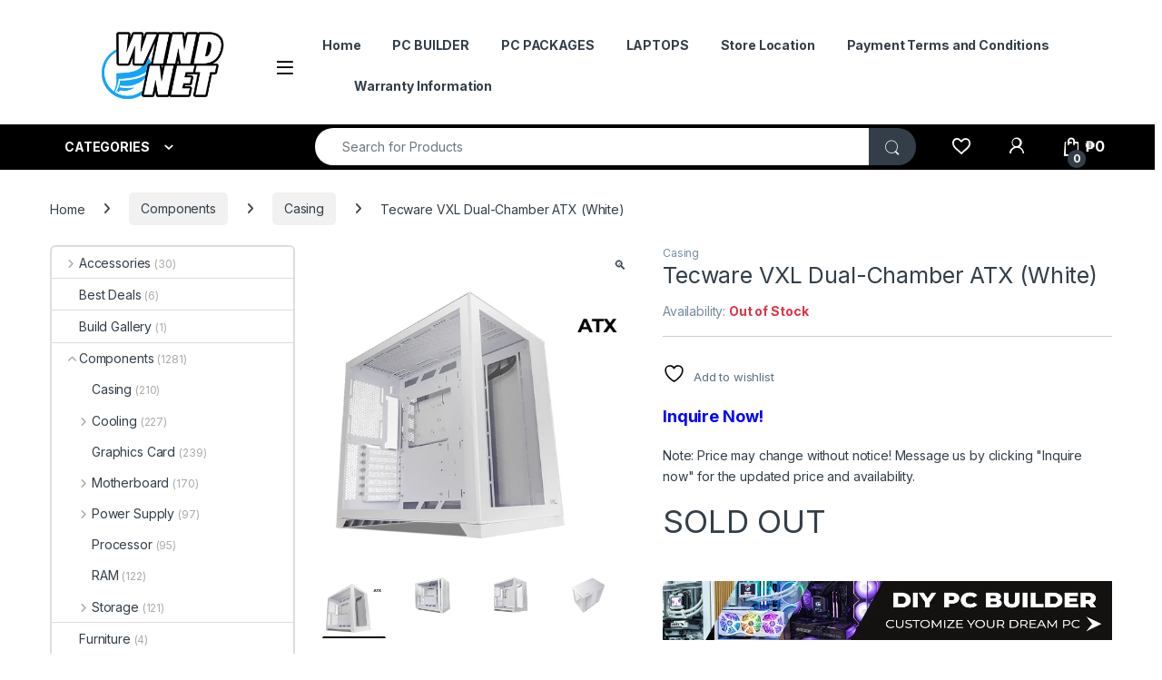

--- FILE ---
content_type: text/html; charset=UTF-8
request_url: https://windnetpc.com/p/tecware-vxl-dual-chamber-atx-white/
body_size: 54335
content:
<!DOCTYPE html>
<html lang="en-US">
<head>
<meta charset="UTF-8">
<meta name="viewport" content="width=device-width, initial-scale=1">
<link rel="profile" href="http://gmpg.org/xfn/11">
<link rel="pingback" href="https://windnetpc.com/xmlrpc.php">

				<script>document.documentElement.className = document.documentElement.className + ' yes-js js_active js'</script>
			<meta name='robots' content='index, follow, max-image-preview:large, max-snippet:-1, max-video-preview:-1' />
<script>window._wca = window._wca || [];</script>

	<!-- This site is optimized with the Yoast SEO plugin v26.7 - https://yoast.com/wordpress/plugins/seo/ -->
	<title>Tecware VXL Dual-Chamber ATX (White) - WIND NET Computers</title>
	<link rel="canonical" href="https://windnetpc.com/p/tecware-vxl-dual-chamber-atx-white/" />
	<meta property="og:locale" content="en_US" />
	<meta property="og:type" content="article" />
	<meta property="og:title" content="Tecware VXL Dual-Chamber ATX (White) - WIND NET Computers" />
	<meta property="og:url" content="https://windnetpc.com/p/tecware-vxl-dual-chamber-atx-white/" />
	<meta property="og:site_name" content="WIND NET Computers" />
	<meta property="article:publisher" content="https://www.facebook.com/windnetpc/" />
	<meta property="article:modified_time" content="2023-06-25T14:24:32+00:00" />
	<meta property="og:image" content="https://windnetpc.com/wp-content/uploads/2023/02/tecware_vxl_white.png" />
	<meta property="og:image:width" content="500" />
	<meta property="og:image:height" content="500" />
	<meta property="og:image:type" content="image/png" />
	<meta name="twitter:card" content="summary_large_image" />
	<meta name="twitter:label1" content="Est. reading time" />
	<meta name="twitter:data1" content="1 minute" />
	<script type="application/ld+json" class="yoast-schema-graph">{"@context":"https://schema.org","@graph":[{"@type":"WebPage","@id":"https://windnetpc.com/p/tecware-vxl-dual-chamber-atx-white/","url":"https://windnetpc.com/p/tecware-vxl-dual-chamber-atx-white/","name":"Tecware VXL Dual-Chamber ATX (White) - WIND NET Computers","isPartOf":{"@id":"https://windnetpc.com/#website"},"primaryImageOfPage":{"@id":"https://windnetpc.com/p/tecware-vxl-dual-chamber-atx-white/#primaryimage"},"image":{"@id":"https://windnetpc.com/p/tecware-vxl-dual-chamber-atx-white/#primaryimage"},"thumbnailUrl":"https://i0.wp.com/windnetpc.com/wp-content/uploads/2023/02/tecware_vxl_white.png?fit=500%2C500&ssl=1","datePublished":"2023-02-13T19:38:26+00:00","dateModified":"2023-06-25T14:24:32+00:00","breadcrumb":{"@id":"https://windnetpc.com/p/tecware-vxl-dual-chamber-atx-white/#breadcrumb"},"inLanguage":"en-US","potentialAction":[{"@type":"ReadAction","target":["https://windnetpc.com/p/tecware-vxl-dual-chamber-atx-white/"]}]},{"@type":"ImageObject","inLanguage":"en-US","@id":"https://windnetpc.com/p/tecware-vxl-dual-chamber-atx-white/#primaryimage","url":"https://i0.wp.com/windnetpc.com/wp-content/uploads/2023/02/tecware_vxl_white.png?fit=500%2C500&ssl=1","contentUrl":"https://i0.wp.com/windnetpc.com/wp-content/uploads/2023/02/tecware_vxl_white.png?fit=500%2C500&ssl=1","width":500,"height":500},{"@type":"BreadcrumbList","@id":"https://windnetpc.com/p/tecware-vxl-dual-chamber-atx-white/#breadcrumb","itemListElement":[{"@type":"ListItem","position":1,"name":"Home","item":"https://windnetpc.com/"},{"@type":"ListItem","position":2,"name":"Tecware VXL Dual-Chamber ATX (White)"}]},{"@type":"WebSite","@id":"https://windnetpc.com/#website","url":"https://windnetpc.com/","name":"WIND NET Computers","description":"","potentialAction":[{"@type":"SearchAction","target":{"@type":"EntryPoint","urlTemplate":"https://windnetpc.com/?s={search_term_string}"},"query-input":{"@type":"PropertyValueSpecification","valueRequired":true,"valueName":"search_term_string"}}],"inLanguage":"en-US"}]}</script>
	<!-- / Yoast SEO plugin. -->


<link rel='dns-prefetch' href='//www.googletagmanager.com' />
<link rel='dns-prefetch' href='//stats.wp.com' />
<link rel='dns-prefetch' href='//fonts.googleapis.com' />
<link rel='preconnect' href='//i0.wp.com' />
<link rel="alternate" type="application/rss+xml" title="WIND NET Computers &raquo; Feed" href="https://windnetpc.com/feed/" />
<link rel="alternate" type="application/rss+xml" title="WIND NET Computers &raquo; Comments Feed" href="https://windnetpc.com/comments/feed/" />
<link rel="alternate" title="oEmbed (JSON)" type="application/json+oembed" href="https://windnetpc.com/wp-json/oembed/1.0/embed?url=https%3A%2F%2Fwindnetpc.com%2Fp%2Ftecware-vxl-dual-chamber-atx-white%2F" />
<link rel="alternate" title="oEmbed (XML)" type="text/xml+oembed" href="https://windnetpc.com/wp-json/oembed/1.0/embed?url=https%3A%2F%2Fwindnetpc.com%2Fp%2Ftecware-vxl-dual-chamber-atx-white%2F&#038;format=xml" />
<style id='wp-img-auto-sizes-contain-inline-css' type='text/css'>
img:is([sizes=auto i],[sizes^="auto," i]){contain-intrinsic-size:3000px 1500px}
/*# sourceURL=wp-img-auto-sizes-contain-inline-css */
</style>

<link rel='stylesheet' id='font-awesome-css' href='https://windnetpc.com/wp-content/plugins/advanced-product-labels-for-woocommerce/berocket/assets/css/font-awesome.min.css?ver=6.9' type='text/css' media='all' />
<style id='font-awesome-inline-css' type='text/css'>
[data-font="FontAwesome"]:before {font-family: 'FontAwesome' !important;content: attr(data-icon) !important;speak: none !important;font-weight: normal !important;font-variant: normal !important;text-transform: none !important;line-height: 1 !important;font-style: normal !important;-webkit-font-smoothing: antialiased !important;-moz-osx-font-smoothing: grayscale !important;}
/*# sourceURL=font-awesome-inline-css */
</style>
<link rel='stylesheet' id='berocket_products_label_style-css' href='https://windnetpc.com/wp-content/plugins/advanced-product-labels-for-woocommerce/css/frontend.css?ver=3.3.3.1' type='text/css' media='all' />
<style id='berocket_products_label_style-inline-css' type='text/css'>

        .berocket_better_labels:before,
        .berocket_better_labels:after {
            clear: both;
            content: " ";
            display: block;
        }
        .berocket_better_labels.berocket_better_labels_image {
            position: absolute!important;
            top: 0px!important;
            bottom: 0px!important;
            left: 0px!important;
            right: 0px!important;
            pointer-events: none;
        }
        .berocket_better_labels.berocket_better_labels_image * {
            pointer-events: none;
        }
        .berocket_better_labels.berocket_better_labels_image img,
        .berocket_better_labels.berocket_better_labels_image .fa,
        .berocket_better_labels.berocket_better_labels_image .berocket_color_label,
        .berocket_better_labels.berocket_better_labels_image .berocket_image_background,
        .berocket_better_labels .berocket_better_labels_line .br_alabel,
        .berocket_better_labels .berocket_better_labels_line .br_alabel span {
            pointer-events: all;
        }
        .berocket_better_labels .berocket_color_label,
        .br_alabel .berocket_color_label {
            width: 100%;
            height: 100%;
            display: block;
        }
        .berocket_better_labels .berocket_better_labels_position_left {
            text-align:left;
            float: left;
            clear: left;
        }
        .berocket_better_labels .berocket_better_labels_position_center {
            text-align:center;
        }
        .berocket_better_labels .berocket_better_labels_position_right {
            text-align:right;
            float: right;
            clear: right;
        }
        .berocket_better_labels.berocket_better_labels_label {
            clear: both
        }
        .berocket_better_labels .berocket_better_labels_line {
            line-height: 1px;
        }
        .berocket_better_labels.berocket_better_labels_label .berocket_better_labels_line {
            clear: none;
        }
        .berocket_better_labels .berocket_better_labels_position_left .berocket_better_labels_line {
            clear: left;
        }
        .berocket_better_labels .berocket_better_labels_position_right .berocket_better_labels_line {
            clear: right;
        }
        .berocket_better_labels .berocket_better_labels_line .br_alabel {
            display: inline-block;
            position: relative;
            top: 0!important;
            left: 0!important;
            right: 0!important;
            line-height: 1px;
        }.berocket_better_labels .berocket_better_labels_position {
                display: flex;
                flex-direction: column;
            }
            .berocket_better_labels .berocket_better_labels_position.berocket_better_labels_position_left {
                align-items: start;
            }
            .berocket_better_labels .berocket_better_labels_position.berocket_better_labels_position_right {
                align-items: end;
            }
            .rtl .berocket_better_labels .berocket_better_labels_position.berocket_better_labels_position_left {
                align-items: end;
            }
            .rtl .berocket_better_labels .berocket_better_labels_position.berocket_better_labels_position_right {
                align-items: start;
            }
            .berocket_better_labels .berocket_better_labels_position.berocket_better_labels_position_center {
                align-items: center;
            }
            .berocket_better_labels .berocket_better_labels_position .berocket_better_labels_inline {
                display: flex;
                align-items: start;
            }
/*# sourceURL=berocket_products_label_style-inline-css */
</style>
<link rel='stylesheet' id='wooco-blocks-css' href='https://windnetpc.com/wp-content/plugins/wpc-composite-products/assets/css/blocks.css?ver=7.6.7' type='text/css' media='all' />
<link rel='stylesheet' id='woofs-blocks-css' href='https://windnetpc.com/wp-content/plugins/wpc-force-sells/assets/css/blocks.css?ver=6.3.7' type='text/css' media='all' />
<link rel='stylesheet' id='woosb-blocks-css' href='https://windnetpc.com/wp-content/plugins/woo-product-bundle/assets/css/blocks.css?ver=8.4.2' type='text/css' media='all' />
<style id='wp-emoji-styles-inline-css' type='text/css'>

	img.wp-smiley, img.emoji {
		display: inline !important;
		border: none !important;
		box-shadow: none !important;
		height: 1em !important;
		width: 1em !important;
		margin: 0 0.07em !important;
		vertical-align: -0.1em !important;
		background: none !important;
		padding: 0 !important;
	}
/*# sourceURL=wp-emoji-styles-inline-css */
</style>
<link rel='stylesheet' id='wp-block-library-css' href='https://windnetpc.com/wp-includes/css/dist/block-library/style.min.css?ver=6.9' type='text/css' media='all' />
<style id='classic-theme-styles-inline-css' type='text/css'>
/*! This file is auto-generated */
.wp-block-button__link{color:#fff;background-color:#32373c;border-radius:9999px;box-shadow:none;text-decoration:none;padding:calc(.667em + 2px) calc(1.333em + 2px);font-size:1.125em}.wp-block-file__button{background:#32373c;color:#fff;text-decoration:none}
/*# sourceURL=/wp-includes/css/classic-themes.min.css */
</style>
<link rel='stylesheet' id='mediaelement-css' href='https://windnetpc.com/wp-includes/js/mediaelement/mediaelementplayer-legacy.min.css?ver=4.2.17' type='text/css' media='all' />
<link rel='stylesheet' id='wp-mediaelement-css' href='https://windnetpc.com/wp-includes/js/mediaelement/wp-mediaelement.min.css?ver=6.9' type='text/css' media='all' />
<style id='jetpack-sharing-buttons-style-inline-css' type='text/css'>
.jetpack-sharing-buttons__services-list{display:flex;flex-direction:row;flex-wrap:wrap;gap:0;list-style-type:none;margin:5px;padding:0}.jetpack-sharing-buttons__services-list.has-small-icon-size{font-size:12px}.jetpack-sharing-buttons__services-list.has-normal-icon-size{font-size:16px}.jetpack-sharing-buttons__services-list.has-large-icon-size{font-size:24px}.jetpack-sharing-buttons__services-list.has-huge-icon-size{font-size:36px}@media print{.jetpack-sharing-buttons__services-list{display:none!important}}.editor-styles-wrapper .wp-block-jetpack-sharing-buttons{gap:0;padding-inline-start:0}ul.jetpack-sharing-buttons__services-list.has-background{padding:1.25em 2.375em}
/*# sourceURL=https://windnetpc.com/wp-content/plugins/jetpack/_inc/blocks/sharing-buttons/view.css */
</style>
<style id='global-styles-inline-css' type='text/css'>
:root{--wp--preset--aspect-ratio--square: 1;--wp--preset--aspect-ratio--4-3: 4/3;--wp--preset--aspect-ratio--3-4: 3/4;--wp--preset--aspect-ratio--3-2: 3/2;--wp--preset--aspect-ratio--2-3: 2/3;--wp--preset--aspect-ratio--16-9: 16/9;--wp--preset--aspect-ratio--9-16: 9/16;--wp--preset--color--black: #000000;--wp--preset--color--cyan-bluish-gray: #abb8c3;--wp--preset--color--white: #ffffff;--wp--preset--color--pale-pink: #f78da7;--wp--preset--color--vivid-red: #cf2e2e;--wp--preset--color--luminous-vivid-orange: #ff6900;--wp--preset--color--luminous-vivid-amber: #fcb900;--wp--preset--color--light-green-cyan: #7bdcb5;--wp--preset--color--vivid-green-cyan: #00d084;--wp--preset--color--pale-cyan-blue: #8ed1fc;--wp--preset--color--vivid-cyan-blue: #0693e3;--wp--preset--color--vivid-purple: #9b51e0;--wp--preset--gradient--vivid-cyan-blue-to-vivid-purple: linear-gradient(135deg,rgb(6,147,227) 0%,rgb(155,81,224) 100%);--wp--preset--gradient--light-green-cyan-to-vivid-green-cyan: linear-gradient(135deg,rgb(122,220,180) 0%,rgb(0,208,130) 100%);--wp--preset--gradient--luminous-vivid-amber-to-luminous-vivid-orange: linear-gradient(135deg,rgb(252,185,0) 0%,rgb(255,105,0) 100%);--wp--preset--gradient--luminous-vivid-orange-to-vivid-red: linear-gradient(135deg,rgb(255,105,0) 0%,rgb(207,46,46) 100%);--wp--preset--gradient--very-light-gray-to-cyan-bluish-gray: linear-gradient(135deg,rgb(238,238,238) 0%,rgb(169,184,195) 100%);--wp--preset--gradient--cool-to-warm-spectrum: linear-gradient(135deg,rgb(74,234,220) 0%,rgb(151,120,209) 20%,rgb(207,42,186) 40%,rgb(238,44,130) 60%,rgb(251,105,98) 80%,rgb(254,248,76) 100%);--wp--preset--gradient--blush-light-purple: linear-gradient(135deg,rgb(255,206,236) 0%,rgb(152,150,240) 100%);--wp--preset--gradient--blush-bordeaux: linear-gradient(135deg,rgb(254,205,165) 0%,rgb(254,45,45) 50%,rgb(107,0,62) 100%);--wp--preset--gradient--luminous-dusk: linear-gradient(135deg,rgb(255,203,112) 0%,rgb(199,81,192) 50%,rgb(65,88,208) 100%);--wp--preset--gradient--pale-ocean: linear-gradient(135deg,rgb(255,245,203) 0%,rgb(182,227,212) 50%,rgb(51,167,181) 100%);--wp--preset--gradient--electric-grass: linear-gradient(135deg,rgb(202,248,128) 0%,rgb(113,206,126) 100%);--wp--preset--gradient--midnight: linear-gradient(135deg,rgb(2,3,129) 0%,rgb(40,116,252) 100%);--wp--preset--font-size--small: 13px;--wp--preset--font-size--medium: 20px;--wp--preset--font-size--large: 36px;--wp--preset--font-size--x-large: 42px;--wp--preset--spacing--20: 0.44rem;--wp--preset--spacing--30: 0.67rem;--wp--preset--spacing--40: 1rem;--wp--preset--spacing--50: 1.5rem;--wp--preset--spacing--60: 2.25rem;--wp--preset--spacing--70: 3.38rem;--wp--preset--spacing--80: 5.06rem;--wp--preset--shadow--natural: 6px 6px 9px rgba(0, 0, 0, 0.2);--wp--preset--shadow--deep: 12px 12px 50px rgba(0, 0, 0, 0.4);--wp--preset--shadow--sharp: 6px 6px 0px rgba(0, 0, 0, 0.2);--wp--preset--shadow--outlined: 6px 6px 0px -3px rgb(255, 255, 255), 6px 6px rgb(0, 0, 0);--wp--preset--shadow--crisp: 6px 6px 0px rgb(0, 0, 0);}:where(.is-layout-flex){gap: 0.5em;}:where(.is-layout-grid){gap: 0.5em;}body .is-layout-flex{display: flex;}.is-layout-flex{flex-wrap: wrap;align-items: center;}.is-layout-flex > :is(*, div){margin: 0;}body .is-layout-grid{display: grid;}.is-layout-grid > :is(*, div){margin: 0;}:where(.wp-block-columns.is-layout-flex){gap: 2em;}:where(.wp-block-columns.is-layout-grid){gap: 2em;}:where(.wp-block-post-template.is-layout-flex){gap: 1.25em;}:where(.wp-block-post-template.is-layout-grid){gap: 1.25em;}.has-black-color{color: var(--wp--preset--color--black) !important;}.has-cyan-bluish-gray-color{color: var(--wp--preset--color--cyan-bluish-gray) !important;}.has-white-color{color: var(--wp--preset--color--white) !important;}.has-pale-pink-color{color: var(--wp--preset--color--pale-pink) !important;}.has-vivid-red-color{color: var(--wp--preset--color--vivid-red) !important;}.has-luminous-vivid-orange-color{color: var(--wp--preset--color--luminous-vivid-orange) !important;}.has-luminous-vivid-amber-color{color: var(--wp--preset--color--luminous-vivid-amber) !important;}.has-light-green-cyan-color{color: var(--wp--preset--color--light-green-cyan) !important;}.has-vivid-green-cyan-color{color: var(--wp--preset--color--vivid-green-cyan) !important;}.has-pale-cyan-blue-color{color: var(--wp--preset--color--pale-cyan-blue) !important;}.has-vivid-cyan-blue-color{color: var(--wp--preset--color--vivid-cyan-blue) !important;}.has-vivid-purple-color{color: var(--wp--preset--color--vivid-purple) !important;}.has-black-background-color{background-color: var(--wp--preset--color--black) !important;}.has-cyan-bluish-gray-background-color{background-color: var(--wp--preset--color--cyan-bluish-gray) !important;}.has-white-background-color{background-color: var(--wp--preset--color--white) !important;}.has-pale-pink-background-color{background-color: var(--wp--preset--color--pale-pink) !important;}.has-vivid-red-background-color{background-color: var(--wp--preset--color--vivid-red) !important;}.has-luminous-vivid-orange-background-color{background-color: var(--wp--preset--color--luminous-vivid-orange) !important;}.has-luminous-vivid-amber-background-color{background-color: var(--wp--preset--color--luminous-vivid-amber) !important;}.has-light-green-cyan-background-color{background-color: var(--wp--preset--color--light-green-cyan) !important;}.has-vivid-green-cyan-background-color{background-color: var(--wp--preset--color--vivid-green-cyan) !important;}.has-pale-cyan-blue-background-color{background-color: var(--wp--preset--color--pale-cyan-blue) !important;}.has-vivid-cyan-blue-background-color{background-color: var(--wp--preset--color--vivid-cyan-blue) !important;}.has-vivid-purple-background-color{background-color: var(--wp--preset--color--vivid-purple) !important;}.has-black-border-color{border-color: var(--wp--preset--color--black) !important;}.has-cyan-bluish-gray-border-color{border-color: var(--wp--preset--color--cyan-bluish-gray) !important;}.has-white-border-color{border-color: var(--wp--preset--color--white) !important;}.has-pale-pink-border-color{border-color: var(--wp--preset--color--pale-pink) !important;}.has-vivid-red-border-color{border-color: var(--wp--preset--color--vivid-red) !important;}.has-luminous-vivid-orange-border-color{border-color: var(--wp--preset--color--luminous-vivid-orange) !important;}.has-luminous-vivid-amber-border-color{border-color: var(--wp--preset--color--luminous-vivid-amber) !important;}.has-light-green-cyan-border-color{border-color: var(--wp--preset--color--light-green-cyan) !important;}.has-vivid-green-cyan-border-color{border-color: var(--wp--preset--color--vivid-green-cyan) !important;}.has-pale-cyan-blue-border-color{border-color: var(--wp--preset--color--pale-cyan-blue) !important;}.has-vivid-cyan-blue-border-color{border-color: var(--wp--preset--color--vivid-cyan-blue) !important;}.has-vivid-purple-border-color{border-color: var(--wp--preset--color--vivid-purple) !important;}.has-vivid-cyan-blue-to-vivid-purple-gradient-background{background: var(--wp--preset--gradient--vivid-cyan-blue-to-vivid-purple) !important;}.has-light-green-cyan-to-vivid-green-cyan-gradient-background{background: var(--wp--preset--gradient--light-green-cyan-to-vivid-green-cyan) !important;}.has-luminous-vivid-amber-to-luminous-vivid-orange-gradient-background{background: var(--wp--preset--gradient--luminous-vivid-amber-to-luminous-vivid-orange) !important;}.has-luminous-vivid-orange-to-vivid-red-gradient-background{background: var(--wp--preset--gradient--luminous-vivid-orange-to-vivid-red) !important;}.has-very-light-gray-to-cyan-bluish-gray-gradient-background{background: var(--wp--preset--gradient--very-light-gray-to-cyan-bluish-gray) !important;}.has-cool-to-warm-spectrum-gradient-background{background: var(--wp--preset--gradient--cool-to-warm-spectrum) !important;}.has-blush-light-purple-gradient-background{background: var(--wp--preset--gradient--blush-light-purple) !important;}.has-blush-bordeaux-gradient-background{background: var(--wp--preset--gradient--blush-bordeaux) !important;}.has-luminous-dusk-gradient-background{background: var(--wp--preset--gradient--luminous-dusk) !important;}.has-pale-ocean-gradient-background{background: var(--wp--preset--gradient--pale-ocean) !important;}.has-electric-grass-gradient-background{background: var(--wp--preset--gradient--electric-grass) !important;}.has-midnight-gradient-background{background: var(--wp--preset--gradient--midnight) !important;}.has-small-font-size{font-size: var(--wp--preset--font-size--small) !important;}.has-medium-font-size{font-size: var(--wp--preset--font-size--medium) !important;}.has-large-font-size{font-size: var(--wp--preset--font-size--large) !important;}.has-x-large-font-size{font-size: var(--wp--preset--font-size--x-large) !important;}
:where(.wp-block-post-template.is-layout-flex){gap: 1.25em;}:where(.wp-block-post-template.is-layout-grid){gap: 1.25em;}
:where(.wp-block-term-template.is-layout-flex){gap: 1.25em;}:where(.wp-block-term-template.is-layout-grid){gap: 1.25em;}
:where(.wp-block-columns.is-layout-flex){gap: 2em;}:where(.wp-block-columns.is-layout-grid){gap: 2em;}
:root :where(.wp-block-pullquote){font-size: 1.5em;line-height: 1.6;}
/*# sourceURL=global-styles-inline-css */
</style>
<link rel='stylesheet' id='mas-wc-brands-style-css' href='https://windnetpc.com/wp-content/plugins/mas-woocommerce-brands/assets/css/style.css?ver=1.1.0' type='text/css' media='all' />
<link rel='stylesheet' id='photoswipe-css' href='https://windnetpc.com/wp-content/plugins/woocommerce/assets/css/photoswipe/photoswipe.min.css?ver=10.4.3' type='text/css' media='all' />
<link rel='stylesheet' id='photoswipe-default-skin-css' href='https://windnetpc.com/wp-content/plugins/woocommerce/assets/css/photoswipe/default-skin/default-skin.min.css?ver=10.4.3' type='text/css' media='all' />
<style id='woocommerce-inline-inline-css' type='text/css'>
.woocommerce form .form-row .required { visibility: visible; }
/*# sourceURL=woocommerce-inline-inline-css */
</style>
<link rel='stylesheet' id='wooco-frontend-css' href='https://windnetpc.com/wp-content/plugins/wpc-composite-products/assets/css/frontend.css?ver=7.6.7' type='text/css' media='all' />
<link rel='stylesheet' id='woofs-frontend-css' href='https://windnetpc.com/wp-content/plugins/wpc-force-sells/assets/css/frontend.css?ver=6.3.7' type='text/css' media='all' />
<link rel='stylesheet' id='woosb-frontend-css' href='https://windnetpc.com/wp-content/plugins/woo-product-bundle/assets/css/frontend.css?ver=8.4.2' type='text/css' media='all' />
<link rel='stylesheet' id='electro-fonts-css' href='https://fonts.googleapis.com/css2?family=Inter:wght@300;400;600;700&#038;display=swap' type='text/css' media='all' />
<link rel='stylesheet' id='font-electro-css' href='https://windnetpc.com/wp-content/themes/electro/assets/css/font-electro.css?ver=3.6.4' type='text/css' media='all' />
<link rel='stylesheet' id='fontawesome-css' href='https://windnetpc.com/wp-content/themes/electro/assets/vendor/fontawesome/css/all.min.css?ver=3.6.4' type='text/css' media='all' />
<link rel='stylesheet' id='animate-css-css' href='https://windnetpc.com/wp-content/themes/electro/assets/vendor/animate.css/animate.min.css?ver=3.6.4' type='text/css' media='all' />
<link rel='stylesheet' id='electro-style-css' href='https://windnetpc.com/wp-content/themes/electro/style.min.css?ver=3.6.4' type='text/css' media='all' />
<link rel='stylesheet' id='electro-child-style-css' href='https://windnetpc.com/wp-content/themes/electro-child/style.css?ver=3.5.7' type='text/css' media='all' />
<link rel='stylesheet' id='electro-elementor-style-css' href='https://windnetpc.com/wp-content/themes/electro/elementor.css?ver=3.6.4' type='text/css' media='all' />
<link rel='stylesheet' id='slb_core-css' href='https://windnetpc.com/wp-content/plugins/simple-lightbox/client/css/app.css?ver=2.9.4' type='text/css' media='all' />
<link rel='stylesheet' id='slick-css' href='https://windnetpc.com/wp-content/plugins/wpc-grouped-product-premium/assets/slick/slick.css?ver=6.9' type='text/css' media='all' />
<link rel='stylesheet' id='woosg-frontend-css' href='https://windnetpc.com/wp-content/plugins/wpc-grouped-product-premium/assets/css/frontend.css?ver=5.2.5' type='text/css' media='all' />
<link rel='stylesheet' id='wapf-frontend-css' href='https://windnetpc.com/wp-content/plugins/advanced-product-fields-for-woocommerce-pro/assets/css/frontend.min.css?ver=2.7' type='text/css' media='all' />
<script type="text/template" id="tmpl-variation-template">
	<div class="woocommerce-variation-description">{{{ data.variation.variation_description }}}</div>
	<div class="woocommerce-variation-price">{{{ data.variation.price_html }}}</div>
	<div class="woocommerce-variation-availability">{{{ data.variation.availability_html }}}</div>
</script>
<script type="text/template" id="tmpl-unavailable-variation-template">
	<p role="alert">Sorry, this product is unavailable. Please choose a different combination.</p>
</script>
<script type="text/javascript">
            window._nslDOMReady = (function () {
                const executedCallbacks = new Set();
            
                return function (callback) {
                    /**
                    * Third parties might dispatch DOMContentLoaded events, so we need to ensure that we only run our callback once!
                    */
                    if (executedCallbacks.has(callback)) return;
            
                    const wrappedCallback = function () {
                        if (executedCallbacks.has(callback)) return;
                        executedCallbacks.add(callback);
                        callback();
                    };
            
                    if (document.readyState === "complete" || document.readyState === "interactive") {
                        wrappedCallback();
                    } else {
                        document.addEventListener("DOMContentLoaded", wrappedCallback);
                    }
                };
            })();
        </script><script type="text/javascript" id="woocommerce-google-analytics-integration-gtag-js-after">
/* <![CDATA[ */
/* Google Analytics for WooCommerce (gtag.js) */
					window.dataLayer = window.dataLayer || [];
					function gtag(){dataLayer.push(arguments);}
					// Set up default consent state.
					for ( const mode of [{"analytics_storage":"denied","ad_storage":"denied","ad_user_data":"denied","ad_personalization":"denied","region":["AT","BE","BG","HR","CY","CZ","DK","EE","FI","FR","DE","GR","HU","IS","IE","IT","LV","LI","LT","LU","MT","NL","NO","PL","PT","RO","SK","SI","ES","SE","GB","CH"]}] || [] ) {
						gtag( "consent", "default", { "wait_for_update": 500, ...mode } );
					}
					gtag("js", new Date());
					gtag("set", "developer_id.dOGY3NW", true);
					gtag("config", "G-6EPLGDCLPH", {"track_404":true,"allow_google_signals":true,"logged_in":false,"linker":{"domains":[],"allow_incoming":false},"custom_map":{"dimension1":"logged_in"}});
//# sourceURL=woocommerce-google-analytics-integration-gtag-js-after
/* ]]> */
</script>
<script type="text/javascript" src="https://windnetpc.com/wp-includes/js/jquery/jquery.min.js?ver=3.7.1" id="jquery-core-js"></script>
<script type="text/javascript" src="https://windnetpc.com/wp-includes/js/jquery/jquery-migrate.min.js?ver=3.4.1" id="jquery-migrate-js"></script>
<script type="text/javascript" src="https://windnetpc.com/wp-content/plugins/woocommerce/assets/js/jquery-blockui/jquery.blockUI.min.js?ver=2.7.0-wc.10.4.3" id="wc-jquery-blockui-js" data-wp-strategy="defer"></script>
<script type="text/javascript" id="wc-add-to-cart-js-extra">
/* <![CDATA[ */
var wc_add_to_cart_params = {"ajax_url":"/wp-admin/admin-ajax.php","wc_ajax_url":"/?wc-ajax=%%endpoint%%","i18n_view_cart":"View cart","cart_url":"https://windnetpc.com/cart-2/","is_cart":"","cart_redirect_after_add":"no"};
//# sourceURL=wc-add-to-cart-js-extra
/* ]]> */
</script>
<script type="text/javascript" src="https://windnetpc.com/wp-content/plugins/woocommerce/assets/js/frontend/add-to-cart.min.js?ver=10.4.3" id="wc-add-to-cart-js" data-wp-strategy="defer"></script>
<script type="text/javascript" src="https://windnetpc.com/wp-content/plugins/woocommerce/assets/js/zoom/jquery.zoom.min.js?ver=1.7.21-wc.10.4.3" id="wc-zoom-js" defer="defer" data-wp-strategy="defer"></script>
<script type="text/javascript" src="https://windnetpc.com/wp-content/plugins/woocommerce/assets/js/flexslider/jquery.flexslider.min.js?ver=2.7.2-wc.10.4.3" id="wc-flexslider-js" defer="defer" data-wp-strategy="defer"></script>
<script type="text/javascript" src="https://windnetpc.com/wp-content/plugins/woocommerce/assets/js/photoswipe/photoswipe.min.js?ver=4.1.1-wc.10.4.3" id="wc-photoswipe-js" defer="defer" data-wp-strategy="defer"></script>
<script type="text/javascript" src="https://windnetpc.com/wp-content/plugins/woocommerce/assets/js/photoswipe/photoswipe-ui-default.min.js?ver=4.1.1-wc.10.4.3" id="wc-photoswipe-ui-default-js" defer="defer" data-wp-strategy="defer"></script>
<script type="text/javascript" id="wc-single-product-js-extra">
/* <![CDATA[ */
var wc_single_product_params = {"i18n_required_rating_text":"Please select a rating","i18n_rating_options":["1 of 5 stars","2 of 5 stars","3 of 5 stars","4 of 5 stars","5 of 5 stars"],"i18n_product_gallery_trigger_text":"View full-screen image gallery","review_rating_required":"yes","flexslider":{"rtl":false,"animation":"slide","smoothHeight":true,"directionNav":false,"controlNav":true,"slideshow":false,"animationSpeed":500,"animationLoop":false,"allowOneSlide":false},"zoom_enabled":"1","zoom_options":[],"photoswipe_enabled":"1","photoswipe_options":{"shareEl":false,"closeOnScroll":false,"history":false,"hideAnimationDuration":0,"showAnimationDuration":0},"flexslider_enabled":"1"};
//# sourceURL=wc-single-product-js-extra
/* ]]> */
</script>
<script type="text/javascript" src="https://windnetpc.com/wp-content/plugins/woocommerce/assets/js/frontend/single-product.min.js?ver=10.4.3" id="wc-single-product-js" defer="defer" data-wp-strategy="defer"></script>
<script type="text/javascript" src="https://windnetpc.com/wp-content/plugins/woocommerce/assets/js/js-cookie/js.cookie.min.js?ver=2.1.4-wc.10.4.3" id="wc-js-cookie-js" data-wp-strategy="defer"></script>
<script type="text/javascript" id="woocommerce-js-extra">
/* <![CDATA[ */
var woocommerce_params = {"ajax_url":"/wp-admin/admin-ajax.php","wc_ajax_url":"/?wc-ajax=%%endpoint%%","i18n_password_show":"Show password","i18n_password_hide":"Hide password"};
//# sourceURL=woocommerce-js-extra
/* ]]> */
</script>
<script type="text/javascript" src="https://windnetpc.com/wp-content/plugins/woocommerce/assets/js/frontend/woocommerce.min.js?ver=10.4.3" id="woocommerce-js" data-wp-strategy="defer"></script>
<script type="text/javascript" src="https://windnetpc.com/wp-content/plugins/js_composer/assets/js/vendors/woocommerce-add-to-cart.js?ver=8.6.1" id="vc_woocommerce-add-to-cart-js-js"></script>
<script type="text/javascript" src="https://windnetpc.com/wp-includes/js/underscore.min.js?ver=1.13.7" id="underscore-js"></script>
<script type="text/javascript" id="wp-util-js-extra">
/* <![CDATA[ */
var _wpUtilSettings = {"ajax":{"url":"/wp-admin/admin-ajax.php"}};
//# sourceURL=wp-util-js-extra
/* ]]> */
</script>
<script type="text/javascript" src="https://windnetpc.com/wp-includes/js/wp-util.min.js?ver=6.9" id="wp-util-js"></script>
<script type="text/javascript" id="wc-add-to-cart-variation-js-extra">
/* <![CDATA[ */
var wc_add_to_cart_variation_params = {"wc_ajax_url":"/?wc-ajax=%%endpoint%%","i18n_no_matching_variations_text":"Sorry, no products matched your selection. Please choose a different combination.","i18n_make_a_selection_text":"Please select some product options before adding this product to your cart.","i18n_unavailable_text":"Sorry, this product is unavailable. Please choose a different combination.","i18n_reset_alert_text":"Your selection has been reset. Please select some product options before adding this product to your cart."};
//# sourceURL=wc-add-to-cart-variation-js-extra
/* ]]> */
</script>
<script type="text/javascript" src="https://windnetpc.com/wp-content/plugins/woocommerce/assets/js/frontend/add-to-cart-variation.min.js?ver=10.4.3" id="wc-add-to-cart-variation-js" defer="defer" data-wp-strategy="defer"></script>
<script type="text/javascript" id="wc-cart-fragments-js-extra">
/* <![CDATA[ */
var wc_cart_fragments_params = {"ajax_url":"/wp-admin/admin-ajax.php","wc_ajax_url":"/?wc-ajax=%%endpoint%%","cart_hash_key":"wc_cart_hash_10e7a07060f8b1fa5a4e3e3791f7baf8","fragment_name":"wc_fragments_10e7a07060f8b1fa5a4e3e3791f7baf8","request_timeout":"5000"};
//# sourceURL=wc-cart-fragments-js-extra
/* ]]> */
</script>
<script type="text/javascript" src="https://windnetpc.com/wp-content/plugins/woocommerce/assets/js/frontend/cart-fragments.min.js?ver=10.4.3" id="wc-cart-fragments-js" defer="defer" data-wp-strategy="defer"></script>
<script type="text/javascript" src="https://stats.wp.com/s-202603.js" id="woocommerce-analytics-js" defer="defer" data-wp-strategy="defer"></script>
<script type="text/javascript" id="wc_additional_fees_script-js-extra">
/* <![CDATA[ */
var add_fee_vars = {"add_fee_ajaxurl":"https://windnetpc.com/wp-admin/admin-ajax.php","add_fee_nonce":"01f6688835","add_fee_loader":"https://windnetpc.com/wp-content/plugins/woocommerce-additional-fees/images/loading.gif","alert_ajax_error":"An internal server error occured in processing a request. Please try again or contact us. Thank you. "};
//# sourceURL=wc_additional_fees_script-js-extra
/* ]]> */
</script>
<script type="text/javascript" src="https://windnetpc.com/wp-content/plugins/woocommerce-additional-fees/js/wc_additional_fees.js?ver=6.9" id="wc_additional_fees_script-js"></script>
<script></script><link rel="https://api.w.org/" href="https://windnetpc.com/wp-json/" /><link rel="alternate" title="JSON" type="application/json" href="https://windnetpc.com/wp-json/wp/v2/product/10040" /><link rel="EditURI" type="application/rsd+xml" title="RSD" href="https://windnetpc.com/xmlrpc.php?rsd" />
<meta name="generator" content="WordPress 6.9" />
<meta name="generator" content="WooCommerce 10.4.3" />
<link rel='shortlink' href='https://windnetpc.com/?p=10040' />
<meta name="generator" content="Redux 4.5.10" /><style>.product .images {position: relative;}</style>	<style>img#wpstats{display:none}</style>
			<noscript><style>.woocommerce-product-gallery{ opacity: 1 !important; }</style></noscript>
	<meta name="generator" content="Elementor 3.34.1; features: additional_custom_breakpoints; settings: css_print_method-external, google_font-enabled, font_display-auto">
			<style>
				.e-con.e-parent:nth-of-type(n+4):not(.e-lazyloaded):not(.e-no-lazyload),
				.e-con.e-parent:nth-of-type(n+4):not(.e-lazyloaded):not(.e-no-lazyload) * {
					background-image: none !important;
				}
				@media screen and (max-height: 1024px) {
					.e-con.e-parent:nth-of-type(n+3):not(.e-lazyloaded):not(.e-no-lazyload),
					.e-con.e-parent:nth-of-type(n+3):not(.e-lazyloaded):not(.e-no-lazyload) * {
						background-image: none !important;
					}
				}
				@media screen and (max-height: 640px) {
					.e-con.e-parent:nth-of-type(n+2):not(.e-lazyloaded):not(.e-no-lazyload),
					.e-con.e-parent:nth-of-type(n+2):not(.e-lazyloaded):not(.e-no-lazyload) * {
						background-image: none !important;
					}
				}
			</style>
			<meta name="generator" content="Powered by WPBakery Page Builder - drag and drop page builder for WordPress."/>
<meta name="generator" content="Powered by Slider Revolution 6.7.37 - responsive, Mobile-Friendly Slider Plugin for WordPress with comfortable drag and drop interface." />
<link rel="icon" href="https://i0.wp.com/windnetpc.com/wp-content/uploads/2021/07/cropped-WN-sales-FB-LOGO-transparent.png?fit=32%2C32&#038;ssl=1" sizes="32x32" />
<link rel="icon" href="https://i0.wp.com/windnetpc.com/wp-content/uploads/2021/07/cropped-WN-sales-FB-LOGO-transparent.png?fit=192%2C192&#038;ssl=1" sizes="192x192" />
<link rel="apple-touch-icon" href="https://i0.wp.com/windnetpc.com/wp-content/uploads/2021/07/cropped-WN-sales-FB-LOGO-transparent.png?fit=180%2C180&#038;ssl=1" />
<meta name="msapplication-TileImage" content="https://i0.wp.com/windnetpc.com/wp-content/uploads/2021/07/cropped-WN-sales-FB-LOGO-transparent.png?fit=270%2C270&#038;ssl=1" />
<script data-jetpack-boost="ignore">function setREVStartSize(e){
			//window.requestAnimationFrame(function() {
				window.RSIW = window.RSIW===undefined ? window.innerWidth : window.RSIW;
				window.RSIH = window.RSIH===undefined ? window.innerHeight : window.RSIH;
				try {
					var pw = document.getElementById(e.c).parentNode.offsetWidth,
						newh;
					pw = pw===0 || isNaN(pw) || (e.l=="fullwidth" || e.layout=="fullwidth") ? window.RSIW : pw;
					e.tabw = e.tabw===undefined ? 0 : parseInt(e.tabw);
					e.thumbw = e.thumbw===undefined ? 0 : parseInt(e.thumbw);
					e.tabh = e.tabh===undefined ? 0 : parseInt(e.tabh);
					e.thumbh = e.thumbh===undefined ? 0 : parseInt(e.thumbh);
					e.tabhide = e.tabhide===undefined ? 0 : parseInt(e.tabhide);
					e.thumbhide = e.thumbhide===undefined ? 0 : parseInt(e.thumbhide);
					e.mh = e.mh===undefined || e.mh=="" || e.mh==="auto" ? 0 : parseInt(e.mh,0);
					if(e.layout==="fullscreen" || e.l==="fullscreen")
						newh = Math.max(e.mh,window.RSIH);
					else{
						e.gw = Array.isArray(e.gw) ? e.gw : [e.gw];
						for (var i in e.rl) if (e.gw[i]===undefined || e.gw[i]===0) e.gw[i] = e.gw[i-1];
						e.gh = e.el===undefined || e.el==="" || (Array.isArray(e.el) && e.el.length==0)? e.gh : e.el;
						e.gh = Array.isArray(e.gh) ? e.gh : [e.gh];
						for (var i in e.rl) if (e.gh[i]===undefined || e.gh[i]===0) e.gh[i] = e.gh[i-1];
											
						var nl = new Array(e.rl.length),
							ix = 0,
							sl;
						e.tabw = e.tabhide>=pw ? 0 : e.tabw;
						e.thumbw = e.thumbhide>=pw ? 0 : e.thumbw;
						e.tabh = e.tabhide>=pw ? 0 : e.tabh;
						e.thumbh = e.thumbhide>=pw ? 0 : e.thumbh;
						for (var i in e.rl) nl[i] = e.rl[i]<window.RSIW ? 0 : e.rl[i];
						sl = nl[0];
						for (var i in nl) if (sl>nl[i] && nl[i]>0) { sl = nl[i]; ix=i;}
						var m = pw>(e.gw[ix]+e.tabw+e.thumbw) ? 1 : (pw-(e.tabw+e.thumbw)) / (e.gw[ix]);
						newh =  (e.gh[ix] * m) + (e.tabh + e.thumbh);
					}
					var el = document.getElementById(e.c);
					if (el!==null && el) el.style.height = newh+"px";
					el = document.getElementById(e.c+"_wrapper");
					if (el!==null && el) {
						el.style.height = newh+"px";
						el.style.display = "block";
					}
				} catch(e){
					console.log("Failure at Presize of Slider:" + e)
				}
			//});
		  };</script>
<style type="text/css">div.nsl-container[data-align="left"] {
    text-align: left;
}

div.nsl-container[data-align="center"] {
    text-align: center;
}

div.nsl-container[data-align="right"] {
    text-align: right;
}


div.nsl-container div.nsl-container-buttons a[data-plugin="nsl"] {
    text-decoration: none;
    box-shadow: none;
    border: 0;
}

div.nsl-container .nsl-container-buttons {
    display: flex;
    padding: 5px 0;
}

div.nsl-container.nsl-container-block .nsl-container-buttons {
    display: inline-grid;
    grid-template-columns: minmax(145px, auto);
}

div.nsl-container-block-fullwidth .nsl-container-buttons {
    flex-flow: column;
    align-items: center;
}

div.nsl-container-block-fullwidth .nsl-container-buttons a,
div.nsl-container-block .nsl-container-buttons a {
    flex: 1 1 auto;
    display: block;
    margin: 5px 0;
    width: 100%;
}

div.nsl-container-inline {
    margin: -5px;
    text-align: left;
}

div.nsl-container-inline .nsl-container-buttons {
    justify-content: center;
    flex-wrap: wrap;
}

div.nsl-container-inline .nsl-container-buttons a {
    margin: 5px;
    display: inline-block;
}

div.nsl-container-grid .nsl-container-buttons {
    flex-flow: row;
    align-items: center;
    flex-wrap: wrap;
}

div.nsl-container-grid .nsl-container-buttons a {
    flex: 1 1 auto;
    display: block;
    margin: 5px;
    max-width: 280px;
    width: 100%;
}

@media only screen and (min-width: 650px) {
    div.nsl-container-grid .nsl-container-buttons a {
        width: auto;
    }
}

div.nsl-container .nsl-button {
    cursor: pointer;
    vertical-align: top;
    border-radius: 4px;
}

div.nsl-container .nsl-button-default {
    color: #fff;
    display: flex;
}

div.nsl-container .nsl-button-icon {
    display: inline-block;
}

div.nsl-container .nsl-button-svg-container {
    flex: 0 0 auto;
    padding: 8px;
    display: flex;
    align-items: center;
}

div.nsl-container svg {
    height: 24px;
    width: 24px;
    vertical-align: top;
}

div.nsl-container .nsl-button-default div.nsl-button-label-container {
    margin: 0 24px 0 12px;
    padding: 10px 0;
    font-family: Helvetica, Arial, sans-serif;
    font-size: 16px;
    line-height: 20px;
    letter-spacing: .25px;
    overflow: hidden;
    text-align: center;
    text-overflow: clip;
    white-space: nowrap;
    flex: 1 1 auto;
    -webkit-font-smoothing: antialiased;
    -moz-osx-font-smoothing: grayscale;
    text-transform: none;
    display: inline-block;
}

div.nsl-container .nsl-button-google[data-skin="light"] {
    box-shadow: inset 0 0 0 1px #747775;
    color: #1f1f1f;
}

div.nsl-container .nsl-button-google[data-skin="dark"] {
    box-shadow: inset 0 0 0 1px #8E918F;
    color: #E3E3E3;
}

div.nsl-container .nsl-button-google[data-skin="neutral"] {
    color: #1F1F1F;
}

div.nsl-container .nsl-button-google div.nsl-button-label-container {
    font-family: "Roboto Medium", Roboto, Helvetica, Arial, sans-serif;
}

div.nsl-container .nsl-button-apple .nsl-button-svg-container {
    padding: 0 6px;
}

div.nsl-container .nsl-button-apple .nsl-button-svg-container svg {
    height: 40px;
    width: auto;
}

div.nsl-container .nsl-button-apple[data-skin="light"] {
    color: #000;
    box-shadow: 0 0 0 1px #000;
}

div.nsl-container .nsl-button-facebook[data-skin="white"] {
    color: #000;
    box-shadow: inset 0 0 0 1px #000;
}

div.nsl-container .nsl-button-facebook[data-skin="light"] {
    color: #1877F2;
    box-shadow: inset 0 0 0 1px #1877F2;
}

div.nsl-container .nsl-button-spotify[data-skin="white"] {
    color: #191414;
    box-shadow: inset 0 0 0 1px #191414;
}

div.nsl-container .nsl-button-apple div.nsl-button-label-container {
    font-size: 17px;
    font-family: -apple-system, BlinkMacSystemFont, "Segoe UI", Roboto, Helvetica, Arial, sans-serif, "Apple Color Emoji", "Segoe UI Emoji", "Segoe UI Symbol";
}

div.nsl-container .nsl-button-slack div.nsl-button-label-container {
    font-size: 17px;
    font-family: -apple-system, BlinkMacSystemFont, "Segoe UI", Roboto, Helvetica, Arial, sans-serif, "Apple Color Emoji", "Segoe UI Emoji", "Segoe UI Symbol";
}

div.nsl-container .nsl-button-slack[data-skin="light"] {
    color: #000000;
    box-shadow: inset 0 0 0 1px #DDDDDD;
}

div.nsl-container .nsl-button-tiktok[data-skin="light"] {
    color: #161823;
    box-shadow: 0 0 0 1px rgba(22, 24, 35, 0.12);
}


div.nsl-container .nsl-button-kakao {
    color: rgba(0, 0, 0, 0.85);
}

.nsl-clear {
    clear: both;
}

.nsl-container {
    clear: both;
}

.nsl-disabled-provider .nsl-button {
    filter: grayscale(1);
    opacity: 0.8;
}

/*Button align start*/

div.nsl-container-inline[data-align="left"] .nsl-container-buttons {
    justify-content: flex-start;
}

div.nsl-container-inline[data-align="center"] .nsl-container-buttons {
    justify-content: center;
}

div.nsl-container-inline[data-align="right"] .nsl-container-buttons {
    justify-content: flex-end;
}


div.nsl-container-grid[data-align="left"] .nsl-container-buttons {
    justify-content: flex-start;
}

div.nsl-container-grid[data-align="center"] .nsl-container-buttons {
    justify-content: center;
}

div.nsl-container-grid[data-align="right"] .nsl-container-buttons {
    justify-content: flex-end;
}

div.nsl-container-grid[data-align="space-around"] .nsl-container-buttons {
    justify-content: space-around;
}

div.nsl-container-grid[data-align="space-between"] .nsl-container-buttons {
    justify-content: space-between;
}

/* Button align end*/

/* Redirect */

#nsl-redirect-overlay {
    display: flex;
    flex-direction: column;
    justify-content: center;
    align-items: center;
    position: fixed;
    z-index: 1000000;
    left: 0;
    top: 0;
    width: 100%;
    height: 100%;
    backdrop-filter: blur(1px);
    background-color: RGBA(0, 0, 0, .32);;
}

#nsl-redirect-overlay-container {
    display: flex;
    flex-direction: column;
    justify-content: center;
    align-items: center;
    background-color: white;
    padding: 30px;
    border-radius: 10px;
}

#nsl-redirect-overlay-spinner {
    content: '';
    display: block;
    margin: 20px;
    border: 9px solid RGBA(0, 0, 0, .6);
    border-top: 9px solid #fff;
    border-radius: 50%;
    box-shadow: inset 0 0 0 1px RGBA(0, 0, 0, .6), 0 0 0 1px RGBA(0, 0, 0, .6);
    width: 40px;
    height: 40px;
    animation: nsl-loader-spin 2s linear infinite;
}

@keyframes nsl-loader-spin {
    0% {
        transform: rotate(0deg)
    }
    to {
        transform: rotate(360deg)
    }
}

#nsl-redirect-overlay-title {
    font-family: -apple-system, BlinkMacSystemFont, "Segoe UI", Roboto, Oxygen-Sans, Ubuntu, Cantarell, "Helvetica Neue", sans-serif;
    font-size: 18px;
    font-weight: bold;
    color: #3C434A;
}

#nsl-redirect-overlay-text {
    font-family: -apple-system, BlinkMacSystemFont, "Segoe UI", Roboto, Oxygen-Sans, Ubuntu, Cantarell, "Helvetica Neue", sans-serif;
    text-align: center;
    font-size: 14px;
    color: #3C434A;
}

/* Redirect END*/</style><style type="text/css">/* Notice fallback */
#nsl-notices-fallback {
    position: fixed;
    right: 10px;
    top: 10px;
    z-index: 10000;
}

.admin-bar #nsl-notices-fallback {
    top: 42px;
}

#nsl-notices-fallback > div {
    position: relative;
    background: #fff;
    border-left: 4px solid #fff;
    box-shadow: 0 1px 1px 0 rgba(0, 0, 0, .1);
    margin: 5px 15px 2px;
    padding: 1px 20px;
}

#nsl-notices-fallback > div.error {
    display: block;
    border-left-color: #dc3232;
}

#nsl-notices-fallback > div.updated {
    display: block;
    border-left-color: #46b450;
}

#nsl-notices-fallback p {
    margin: .5em 0;
    padding: 2px;
}

#nsl-notices-fallback > div:after {
    position: absolute;
    right: 5px;
    top: 5px;
    content: '\00d7';
    display: block;
    height: 16px;
    width: 16px;
    line-height: 16px;
    text-align: center;
    font-size: 20px;
    cursor: pointer;
}</style><style type="text/css">
        .footer-call-us .call-us-icon i,
        .header-support-info .support-icon i,
        .header-support-inner .support-icon,
        .widget_electro_products_filter .widget_layered_nav li > a:hover::before,
        .widget_electro_products_filter .widget_layered_nav li > a:focus::before,
        .widget_electro_products_filter .widget_product_categories li > a:hover::before,
        .widget_electro_products_filter .widget_product_categories li > a:focus::before,
        .widget_electro_products_filter .widget_layered_nav li.chosen > a::before,
        .widget_electro_products_filter .widget_product_categories li.current-cat > a::before,
        .features-list .media-left i,
        .secondary-nav>.dropdown.open >a::before,
        .secondary-nav>.dropdown.show >a::before,
        p.stars a,
        .top-bar.top-bar-v1 #menu-top-bar-left.nav-inline .menu-item > a i,
        .handheld-footer .handheld-footer-bar .footer-call-us .call-us-text span,
        .footer-v2 .handheld-footer .handheld-footer-bar .footer-call-us .call-us-text span,
        .top-bar .menu-item.customer-support i,
        .header-v13 .primary-nav-menu .nav-inline>.menu-item>a:hover,
        .header-v13 .primary-nav-menu .nav-inline>.dropdown:hover > a,
        .header-v13 .off-canvas-navigation-wrapper .navbar-toggler:hover,
        .header-v13 .off-canvas-navigation-wrapper button:hover,
        .header-v13 .off-canvas-navigation-wrapper.toggled .navbar-toggler:hover,
        .header-v13 .off-canvas-navigation-wrapper.toggled button:hover {
            color: #000000;
        }

        .header-logo svg ellipse,
        .footer-logo svg ellipse{
            fill:#000000;
        }

        .primary-nav .nav-inline > .menu-item .dropdown-menu,
        .primary-nav-menu .nav-inline > .menu-item .dropdown-menu,
        .navbar-primary .navbar-nav > .menu-item .dropdown-menu,
        .vertical-menu .menu-item-has-children > .dropdown-menu,
        .departments-menu .menu-item-has-children:hover > .dropdown-menu,
        .cat-nav .handheld>.mas-elementor-nav-menu--dropdown,
        .top-bar .nav-inline > .menu-item .dropdown-menu,
        .secondary-nav>.dropdown .dropdown-menu,
        .header-v6 .vertical-menu .list-group-item > .dropdown-menu,
        .best-selling-menu .nav-item>ul>li.electro-more-menu-item .dropdown-menu,
        .home-v5-slider .tp-tab.selected .tp-tab-title:before,
        .home-v5-slider .tp-tab.selected .tp-tab-title:after,
        .header-v5 .electro-navigation .departments-menu-v2>.dropdown>.dropdown-menu,
        .product-categories-list-with-header.v2 header .caption .section-title:after,
        .primary-nav-menu .nav-inline >.menu-item .dropdown-menu,
        .dropdown-menu-mini-cart,
        .dropdown-menu-user-account,
        .electro-navbar-primary .nav>.menu-item.menu-item-has-children .dropdown-menu,
        .header-v6 .header-logo-area .departments-menu-v2 .departments-menu-v2-title+.dropdown-menu,
        .departments-menu-v2 .departments-menu-v2-title+.dropdown-menu li.menu-item-has-children .dropdown-menu,
        .secondary-nav-v6 .secondary-nav-v6-inner .sub-menu,
        .secondary-nav-v6 .widget_nav_menu .sub-menu,
        .header-v14 .primary-nav .mas-elementor-nav-menu >.menu-item > .dropdown-menu {
            border-top-color: #000000;
        }

        .columns-6-1 > ul.products > li.product .thumbnails > a:hover,
        .primary-nav .nav-inline .yamm-fw.open > a::before,
        .columns-6-1>ul.products.product-main-6-1 .electro-wc-product-gallery__wrapper .electro-wc-product-gallery__image.flex-active-slide img,
        .single-product .electro-wc-product-gallery .electro-wc-product-gallery__wrapper .electro-wc-product-gallery__image.flex-active-slide img,
        .products-6-1-with-categories-inner .product-main-6-1 .images .thumbnails a:hover,
        .home-v5-slider .tp-tab.selected .tp-tab-title:after,
        .electro-navbar .departments-menu-v2 .departments-menu-v2-title+.dropdown-menu li.menu-item-has-children>.dropdown-menu,
        .product-main-6-1 .thumbnails>a:focus, .product-main-6-1 .thumbnails>a:hover,
        .product-main-6-1 .thumbnails>a:focus, .product-main-6-1 .thumbnails>a:focus,
        .product-main-6-1 .thumbnails>a:focus>img, .product-main-6-1 .thumbnails>a:hover>img,
        .product-main-6-1 .thumbnails>a:focus>img, .product-main-6-1 .thumbnails>a:focus>img {
            border-bottom-color: #000000;
        }

        .navbar-primary,
        .footer-newsletter,
        .button:hover::before,
        li.product:hover .button::before,
        li.product:hover .added_to_cart::before,
        .owl-item .product:hover .button::before,
        .owl-item .product:hover .added_to_cart::before,
        .widget_price_filter .ui-slider .ui-slider-handle,
        .woocommerce-pagination ul.page-numbers > li a.current,
        .woocommerce-pagination ul.page-numbers > li span.current,
        .pagination ul.page-numbers > li a.current,
        .pagination ul.page-numbers > li span.current,
        .owl-dots .owl-dot.active,
        .products-carousel-tabs .nav-link.active::before,
        .deal-progress .progress-bar,
        .products-2-1-2 .nav-link.active::before,
        .products-4-1-4 .nav-link.active::before,
        .da .da-action > a::after,
        .header-v1 .navbar-search .input-group .btn,
        .header-v3 .navbar-search .input-group .btn,
        .header-v6 .navbar-search .input-group .btn,
        .header-v8 .navbar-search .input-group .btn,
        .header-v9 .navbar-search .input-group .btn,
        .header-v10 .navbar-search .input-group .btn,
        .header-v11 .navbar-search .input-group-btn .btn,
        .header-v12 .navbar-search .input-group .btn,
        .vertical-menu > li:first-child,
        .widget.widget_tag_cloud .tagcloud a:hover,
        .widget.widget_tag_cloud .tagcloud a:focus,
        .navbar-mini-cart .cart-items-count,
        .navbar-compare .count,
        .navbar-wishlist .count,
        .wc-tabs > li.active a::before,
        .ec-tabs > li.active a::before,
        .woocommerce-info,
        .woocommerce-noreviews,
        p.no-comments,
        .products-2-1-2 .nav-link:hover::before,
        .products-4-1-4 .nav-link:hover::before,
        .single_add_to_cart_button,
        .section-onsale-product-carousel .onsale-product-carousel .onsale-product .onsale-product-content .deal-cart-button .button,
        .section-onsale-product-carousel .onsale-product-carousel .onsale-product .onsale-product-content .deal-cart-button .added_to_cart,
        .wpb-accordion .vc_tta.vc_general .vc_tta-panel.vc_active .vc_tta-panel-heading .vc_tta-panel-title > a i,
        ul.products > li.product.list-view:not(.list-view-small) .button:hover,
        ul.products > li.product.list-view:not(.list-view-small) .button:focus,
        ul.products > li.product.list-view:not(.list-view-small) .button:active,
        ul.products > li.product.list-view.list-view-small .button:hover::after,
        ul.products > li.product.list-view.list-view-small .button:focus::after,
        ul.products > li.product.list-view.list-view-small .button:active::after,
        .widget_electro_products_carousel_widget .section-products-carousel .owl-nav .owl-prev:hover,
        .widget_electro_products_carousel_widget .section-products-carousel .owl-nav .owl-next:hover,
        .full-color-background .header-v3,
        .full-color-background .header-v4,
        .full-color-background .top-bar,
        .top-bar-v3,
        .pace .pace-progress,
        .electro-handheld-footer-bar ul li a .count,
        .handheld-navigation-wrapper .stuck .navbar-toggler,
        .handheld-navigation-wrapper .stuck button,
        .handheld-navigation-wrapper.toggled .stuck .navbar-toggler,
        .handheld-navigation-wrapper.toggled .stuck button,
        .da .da-action>a::after,
        .demo_store,
        .header-v5 .header-top,
        .handheld-header-v2,
        .handheld-header-v2.stuck,
        #payment .place-order button[type=submit],
        .single-product .product-images-wrapper .woocommerce-product-gallery.electro-carousel-loaded .flex-control-nav li a.flex-active,
        .single-product .product-images-wrapper .electro-wc-product-gallery .flex-control-nav li a.flex-active,
        .single-product .product-images-wrapper .flex-control-nav li a.flex-active,
        .section-onsale-product .savings,
        .section-onsale-product-carousel .savings,
        .columns-6-1>ul.products.product-main-6-1>li.product .electro-wc-product-gallery .flex-control-nav li a.flex-active,
        .products-carousel-tabs-v5 header ul.nav-inline .nav-link.active,
        .products-carousel-tabs-with-deal header ul.nav-inline .nav-link.active,
        section .deals-carousel-inner-block .onsale-product .onsale-product-content .deal-cart-button .added_to_cart,
        section .deals-carousel-inner-block .onsale-product .onsale-product-content .deal-cart-button .button,
        .header-icon-counter,
        .electro-navbar,
        .departments-menu-v2-title,
        section .deals-carousel-inner-block .onsale-product .onsale-product-content .deal-cart-button .added_to_cart,
        section .deals-carousel-inner-block .onsale-product .onsale-product-content .deal-cart-button .button,
        .deal-products-with-featured header,
        .deal-products-with-featured ul.products > li.product.product-featured .savings,
        .mobile-header-v2,
        .mobile-header-v2.stuck,
        .product-categories-list-with-header.v2 header .caption .section-title,
        .product-categories-list-with-header.v2 header .caption .section-title,
        .home-mobile-v2-features-block,
        .show-nav .nav .nav-item.active .nav-link,
        .header-v5,
        .header-v5 .stuck,
        .electro-navbar-primary,
        .navbar-search-input-group .navbar-search-button,
        .da-block .da-action::after,
        .products-6-1 header.show-nav ul.nav .nav-item.active .nav-link,
        ul.products[data-view=list-view].columns-1>li.product .product-loop-footer .button,
        ul.products[data-view=list-view].columns-2>li.product .product-loop-footer .button,
        ul.products[data-view=list-view].columns-3>li.product .product-loop-footer .button,
        ul.products[data-view=list-view].columns-4>li.product .product-loop-footer .button,
        ul.products[data-view=list-view].columns-5>li.product .product-loop-footer .button,
        ul.products[data-view=list-view].columns-6>li.product .product-loop-footer .button,
        ul.products[data-view=list-view].columns-7>li.product .product-loop-footer .button,
        ul.products[data-view=list-view].columns-8>li.product .product-loop-footer .button,
        ul.products[data-view=list-view]>li.product .product-item__footer .add-to-cart-wrap a,
        .products.show-btn>li.product .added_to_cart,
        .products.show-btn>li.product .button,
        .yith-wcqv-button,
        .header-v7 .masthead,
        .header-v10 .secondary-nav-menu,
        section.category-icons-carousel-v2,
        .category-icons-carousel .category a:hover .category-icon,
        .products-carousel-banner-vertical-tabs .banners-tabs>.nav a.active,
        .products-carousel-with-timer .deal-countdown-timer,
        .section-onsale-product-carousel-v9 .onsale-product .deal-countdown-timer,
        .dokan-elector-style-active.store-v1 .profile-frame + .dokan-store-tabs > ul li.active a:after,
        .dokan-elector-style-active.store-v5 .profile-frame + .dokan-store-tabs > ul li.active a:after,
        .aws-container .aws-search-form .aws-search-clear,
        div.wpforms-container-full .wpforms-form input[type=submit],
        div.wpforms-container-full .wpforms-form button[type=submit],
        div.wpforms-container-full .wpforms-form .wpforms-page-button,
        .electro-dark .full-color-background .masthead .navbar-search .input-group .btn,
        .electro-dark .electro-navbar-primary .nav>.menu-item:hover>a,
        .electro-dark .masthead .navbar-search .input-group .btn,
        .cat-nav .mas-elementor-menu-toggle .navbar-toggler {
            background-color: #000000;
        }

        .electro-navbar .departments-menu-v2 .departments-menu-v2-title+.dropdown-menu li.menu-item-has-children>.dropdown-menu,
        .products-carousel-banner-vertical-tabs .banners-tabs>.nav a.active::before {
            border-right-color: #000000;
        }

        .hero-action-btn:hover {
            background-color: #000000 !important;
        }

        .hero-action-btn,
        #scrollUp,
        .custom .tp-bullet.selected,
        .home-v1-slider .btn-primary,
        .home-v2-slider .btn-primary,
        .home-v3-slider .btn-primary,
        .electro-dark .show-nav .nav .active .nav-link,
        .electro-dark .full-color-background .masthead .header-icon-counter,
        .electro-dark .full-color-background .masthead .navbar-search .input-group .btn,
        .electro-dark .electro-navbar-primary .nav>.menu-item:hover>a,
        .electro-dark .masthead .navbar-search .input-group .btn,
        .home-v13-hero-search .woocommerce-product-search button,
        .wc-search button:not(:hover) {
            background-color: #000000 !important;
        }

        .departments-menu .departments-menu-dropdown,
        .departments-menu .menu-item-has-children > .dropdown-menu,
        .widget_price_filter .ui-slider .ui-slider-handle:last-child,
        section header h1::after,
        section header .h1::after,
        .products-carousel-tabs .nav-link.active::after,
        section.section-product-cards-carousel header ul.nav .active .nav-link,
        section.section-onsale-product,
        section.section-onsale-product-carousel .onsale-product-carousel,
        .products-2-1-2 .nav-link.active::after,
        .products-4-1-4 .nav-link.active::after,
        .products-6-1 header ul.nav .active .nav-link,
        .header-v1 .navbar-search .input-group .form-control,
        .header-v1 .navbar-search .input-group .input-group-addon,
        .header-v1 .navbar-search .input-group .btn,
        .header-v3 .navbar-search .input-group .form-control,
        .header-v3 .navbar-search .input-group .input-group-addon,
        .header-v3 .navbar-search .input-group .btn,
        .header-v6 .navbar-search .input-group .form-control,
        .header-v6 .navbar-search .input-group .input-group-addon,
        .header-v6 .navbar-search .input-group .btn,
        .header-v8 .navbar-search .input-group .form-control,
        .header-v8 .navbar-search .input-group .input-group-addon,
        .header-v8 .navbar-search .input-group .btn,
        .header-v9 .navbar-search .input-group .form-control,
        .header-v9 .navbar-search .input-group .input-group-addon,
        .header-v9 .navbar-search .input-group .btn,
        .header-v10 .navbar-search .input-group .form-control,
        .header-v10 .navbar-search .input-group .input-group-addon,
        .header-v10 .navbar-search .input-group .btn,
        .header-v12 .navbar-search .input-group .form-control,
        .header-v12 .navbar-search .input-group .input-group-addon,
        .header-v12 .navbar-search .input-group .btn,
        .widget.widget_tag_cloud .tagcloud a:hover,
        .widget.widget_tag_cloud .tagcloud a:focus,
        .navbar-primary .navbar-mini-cart .dropdown-menu-mini-cart,
        .woocommerce-checkout h3::after,
        #customer_login h2::after,
        .customer-login-form h2::after,
        .navbar-primary .navbar-mini-cart .dropdown-menu-mini-cart,
        .woocommerce-edit-address form h3::after,
        .edit-account legend::after,
        .woocommerce-account h2::after,
        .address header.title h3::after,
        .addresses header.title h3::after,
        .woocommerce-order-received h2::after,
        .track-order h2::after,
        .wc-tabs > li.active a::after,
        .ec-tabs > li.active a::after,
        .comments-title::after,
        .comment-reply-title::after,
        .pings-title::after,
        #reviews #comments > h2::after,
        .single-product .woocommerce-tabs ~ div.products > h2::after,
        .single-product .electro-tabs ~ div.products > h2::after,
        .single-product .related>h2::after,
        .single-product .up-sells>h2::after,
        .cart-collaterals h2:not(.woocommerce-loop-product__title)::after,
        .footer-widgets .widget-title:after,
        .sidebar .widget-title::after,
        .sidebar-blog .widget-title::after,
        .contact-page-title::after,
        #reviews:not(.electro-advanced-reviews) #comments > h2::after,
        .cpf-type-range .tm-range-picker .noUi-origin .noUi-handle,
        .widget_electro_products_carousel_widget .section-products-carousel .owl-nav .owl-prev:hover,
        .widget_electro_products_carousel_widget .section-products-carousel .owl-nav .owl-next:hover,
        .wpb-accordion .vc_tta.vc_general .vc_tta-panel.vc_active .vc_tta-panel-heading .vc_tta-panel-title > a i,
        .single-product .woocommerce-tabs+section.products>h2::after,
        #payment .place-order button[type=submit],
        .single-product .electro-tabs+section.products>h2::after,
        .deal-products-carousel .deal-products-carousel-inner .deal-products-timer header .section-title:after,
        .deal-products-carousel .deal-products-carousel-inner .deal-countdown > span,
        .deals-carousel-inner-block .onsale-product .onsale-product-content .deal-countdown > span,
        .home-v5-slider .section-onsale-product-v2 .onsale-product .onsale-product-content .deal-countdown > span,
        .products-with-category-image header ul.nav-inline .active .nav-link,
        .products-6-1-with-categories header ul.nav-inline .active .nav-link,
        .products-carousel-tabs-v5 header ul.nav-inline .nav-link:hover,
        .products-carousel-tabs-with-deal header ul.nav-inline .nav-link:hover,
        section.products-carousel-v5 header .nav-inline .active .nav-link,
        .mobile-header-v1 .site-search .widget.widget_product_search form,
        .mobile-header-v1 .site-search .widget.widget_search form,
        .show-nav .nav .nav-item.active .nav-link,
        .departments-menu-v2 .departments-menu-v2-title+.dropdown-menu,
        .navbar-search-input-group .search-field,
        .navbar-search-input-group .custom-select,
        .products-6-1 header.show-nav ul.nav .nav-item.active .nav-link,
        .header-v1 .aws-container .aws-search-field,
        .header-v3 .aws-container .aws-search-field,
        .header-v6 .aws-container .aws-search-field,
        .header-v8 .aws-container .aws-search-field,
        div.wpforms-container-full .wpforms-form input[type=submit],
        div.wpforms-container-full .wpforms-form button[type=submit],
        div.wpforms-container-full .wpforms-form .wpforms-page-button,
        .electro-dark .electro-navbar .navbar-search .input-group .btn,
        .electro-dark .masthead .navbar-search .input-group .btn,
        .home-v13-vertical-menu .vertical-menu-title .title::after,
        body:not(.electro-dark) .wc-search input[type=search] {
            border-color: #000000;
        }

        @media (min-width: 1480px) {
            .onsale-product-carousel .onsale-product__inner {
        		border-color: #000000;
        	}
        }

        .widget_price_filter .price_slider_amount .button,
        .dropdown-menu-mini-cart .wc-forward.checkout,
        table.cart .actions .checkout-button,
        .cart-collaterals .cart_totals .wc-proceed-to-checkout a,
        .customer-login-form .button,
        .btn-primary,
        input[type="submit"],
        input.dokan-btn-theme[type="submit"],
        a.dokan-btn-theme, .dokan-btn-theme,
        .sign-in-button,
        .products-carousel-banner-vertical-tabs .banners-tabs .tab-content-inner>a,
        .dokan-store-support-and-follow-wrap .dokan-btn {
          color: #ffffff;
          background-color: #000000;
          border-color: #000000;
        }

        .widget_price_filter .price_slider_amount .button:hover,
        .dropdown-menu-mini-cart .wc-forward.checkout:hover,
        table.cart .actions .checkout-button:hover,
        .customer-login-form .button:hover,
        .btn-primary:hover,
        input[type="submit"]:hover,
        input.dokan-btn-theme[type="submit"]:hover,
        a.dokan-btn-theme:hover, .dokan-btn-theme:hover,
        .sign-in-button:hover,
        .products-carousel-banner-vertical-tabs .banners-tabs .tab-content-inner>a:hover,
        .dokan-store-support-and-follow-wrap .dokan-btn:hover {
          color: #fff;
          background-color: #000000;
          border-color: #000000;
        }

        .widget_price_filter .price_slider_amount .button:focus, .widget_price_filter .price_slider_amount .button.focus,
        .dropdown-menu-mini-cart .wc-forward.checkout:focus,
        .dropdown-menu-mini-cart .wc-forward.checkout.focus,
        table.cart .actions .checkout-button:focus,
        table.cart .actions .checkout-button.focus,
        .customer-login-form .button:focus,
        .customer-login-form .button.focus,
        .btn-primary:focus,
        .btn-primary.focus,
        input[type="submit"]:focus,
        input[type="submit"].focus,
        input.dokan-btn-theme[type="submit"]:focus,
        input.dokan-btn-theme[type="submit"].focus,
        a.dokan-btn-theme:focus,
        a.dokan-btn-theme.focus, .dokan-btn-theme:focus, .dokan-btn-theme.focus,
        .sign-in-button:focus,
        .products-carousel-banner-vertical-tabs .banners-tabs .tab-content-inner>a:focus,
        .dokan-store-support-and-follow-wrap .dokan-btn:focus {
          color: #fff;
          background-color: #000000;
          border-color: #000000;
        }

        .widget_price_filter .price_slider_amount .button:active, .widget_price_filter .price_slider_amount .button.active, .open > .widget_price_filter .price_slider_amount .button.dropdown-toggle,
        .dropdown-menu-mini-cart .wc-forward.checkout:active,
        .dropdown-menu-mini-cart .wc-forward.checkout.active, .open >
        .dropdown-menu-mini-cart .wc-forward.checkout.dropdown-toggle,
        table.cart .actions .checkout-button:active,
        table.cart .actions .checkout-button.active, .open >
        table.cart .actions .checkout-button.dropdown-toggle,
        .customer-login-form .button:active,
        .customer-login-form .button.active, .open >
        .customer-login-form .button.dropdown-toggle,
        .btn-primary:active,
        .btn-primary.active, .open >
        .btn-primary.dropdown-toggle,
        input[type="submit"]:active,
        input[type="submit"].active, .open >
        input[type="submit"].dropdown-toggle,
        input.dokan-btn-theme[type="submit"]:active,
        input.dokan-btn-theme[type="submit"].active, .open >
        input.dokan-btn-theme[type="submit"].dropdown-toggle,
        a.dokan-btn-theme:active,
        a.dokan-btn-theme.active, .open >
        a.dokan-btn-theme.dropdown-toggle, .dokan-btn-theme:active, .dokan-btn-theme.active, .open > .dokan-btn-theme.dropdown-toggle {
          color: #ffffff;
          background-color: #000000;
          border-color: #000000;
          background-image: none;
        }

        .widget_price_filter .price_slider_amount .button:active:hover, .widget_price_filter .price_slider_amount .button:active:focus, .widget_price_filter .price_slider_amount .button:active.focus, .widget_price_filter .price_slider_amount .button.active:hover, .widget_price_filter .price_slider_amount .button.active:focus, .widget_price_filter .price_slider_amount .button.active.focus, .open > .widget_price_filter .price_slider_amount .button.dropdown-toggle:hover, .open > .widget_price_filter .price_slider_amount .button.dropdown-toggle:focus, .open > .widget_price_filter .price_slider_amount .button.dropdown-toggle.focus,
        .dropdown-menu-mini-cart .wc-forward.checkout:active:hover,
        .dropdown-menu-mini-cart .wc-forward.checkout:active:focus,
        .dropdown-menu-mini-cart .wc-forward.checkout:active.focus,
        .dropdown-menu-mini-cart .wc-forward.checkout.active:hover,
        .dropdown-menu-mini-cart .wc-forward.checkout.active:focus,
        .dropdown-menu-mini-cart .wc-forward.checkout.active.focus, .open >
        .dropdown-menu-mini-cart .wc-forward.checkout.dropdown-toggle:hover, .open >
        .dropdown-menu-mini-cart .wc-forward.checkout.dropdown-toggle:focus, .open >
        .dropdown-menu-mini-cart .wc-forward.checkout.dropdown-toggle.focus,
        table.cart .actions .checkout-button:active:hover,
        table.cart .actions .checkout-button:active:focus,
        table.cart .actions .checkout-button:active.focus,
        table.cart .actions .checkout-button.active:hover,
        table.cart .actions .checkout-button.active:focus,
        table.cart .actions .checkout-button.active.focus, .open >
        table.cart .actions .checkout-button.dropdown-toggle:hover, .open >
        table.cart .actions .checkout-button.dropdown-toggle:focus, .open >
        table.cart .actions .checkout-button.dropdown-toggle.focus,
        .customer-login-form .button:active:hover,
        .customer-login-form .button:active:focus,
        .customer-login-form .button:active.focus,
        .customer-login-form .button.active:hover,
        .customer-login-form .button.active:focus,
        .customer-login-form .button.active.focus, .open >
        .customer-login-form .button.dropdown-toggle:hover, .open >
        .customer-login-form .button.dropdown-toggle:focus, .open >
        .customer-login-form .button.dropdown-toggle.focus,
        .btn-primary:active:hover,
        .btn-primary:active:focus,
        .btn-primary:active.focus,
        .btn-primary.active:hover,
        .btn-primary.active:focus,
        .btn-primary.active.focus, .open >
        .btn-primary.dropdown-toggle:hover, .open >
        .btn-primary.dropdown-toggle:focus, .open >
        .btn-primary.dropdown-toggle.focus,
        input[type="submit"]:active:hover,
        input[type="submit"]:active:focus,
        input[type="submit"]:active.focus,
        input[type="submit"].active:hover,
        input[type="submit"].active:focus,
        input[type="submit"].active.focus, .open >
        input[type="submit"].dropdown-toggle:hover, .open >
        input[type="submit"].dropdown-toggle:focus, .open >
        input[type="submit"].dropdown-toggle.focus,
        input.dokan-btn-theme[type="submit"]:active:hover,
        input.dokan-btn-theme[type="submit"]:active:focus,
        input.dokan-btn-theme[type="submit"]:active.focus,
        input.dokan-btn-theme[type="submit"].active:hover,
        input.dokan-btn-theme[type="submit"].active:focus,
        input.dokan-btn-theme[type="submit"].active.focus, .open >
        input.dokan-btn-theme[type="submit"].dropdown-toggle:hover, .open >
        input.dokan-btn-theme[type="submit"].dropdown-toggle:focus, .open >
        input.dokan-btn-theme[type="submit"].dropdown-toggle.focus,
        a.dokan-btn-theme:active:hover,
        a.dokan-btn-theme:active:focus,
        a.dokan-btn-theme:active.focus,
        a.dokan-btn-theme.active:hover,
        a.dokan-btn-theme.active:focus,
        a.dokan-btn-theme.active.focus, .open >
        a.dokan-btn-theme.dropdown-toggle:hover, .open >
        a.dokan-btn-theme.dropdown-toggle:focus, .open >
        a.dokan-btn-theme.dropdown-toggle.focus, .dokan-btn-theme:active:hover, .dokan-btn-theme:active:focus, .dokan-btn-theme:active.focus, .dokan-btn-theme.active:hover, .dokan-btn-theme.active:focus, .dokan-btn-theme.active.focus, .open > .dokan-btn-theme.dropdown-toggle:hover, .open > .dokan-btn-theme.dropdown-toggle:focus, .open > .dokan-btn-theme.dropdown-toggle.focus {
          color: #ffffff;
          background-color: #000000;
          border-color: #000000;
        }

        .widget_price_filter .price_slider_amount .button.disabled:focus, .widget_price_filter .price_slider_amount .button.disabled.focus, .widget_price_filter .price_slider_amount .button:disabled:focus, .widget_price_filter .price_slider_amount .button:disabled.focus,
        .dropdown-menu-mini-cart .wc-forward.checkout.disabled:focus,
        .dropdown-menu-mini-cart .wc-forward.checkout.disabled.focus,
        .dropdown-menu-mini-cart .wc-forward.checkout:disabled:focus,
        .dropdown-menu-mini-cart .wc-forward.checkout:disabled.focus,
        table.cart .actions .checkout-button.disabled:focus,
        table.cart .actions .checkout-button.disabled.focus,
        table.cart .actions .checkout-button:disabled:focus,
        table.cart .actions .checkout-button:disabled.focus,
        .customer-login-form .button.disabled:focus,
        .customer-login-form .button.disabled.focus,
        .customer-login-form .button:disabled:focus,
        .customer-login-form .button:disabled.focus,
        .btn-primary.disabled:focus,
        .btn-primary.disabled.focus,
        .btn-primary:disabled:focus,
        .btn-primary:disabled.focus,
        input[type="submit"].disabled:focus,
        input[type="submit"].disabled.focus,
        input[type="submit"]:disabled:focus,
        input[type="submit"]:disabled.focus,
        input.dokan-btn-theme[type="submit"].disabled:focus,
        input.dokan-btn-theme[type="submit"].disabled.focus,
        input.dokan-btn-theme[type="submit"]:disabled:focus,
        input.dokan-btn-theme[type="submit"]:disabled.focus,
        a.dokan-btn-theme.disabled:focus,
        a.dokan-btn-theme.disabled.focus,
        a.dokan-btn-theme:disabled:focus,
        a.dokan-btn-theme:disabled.focus, .dokan-btn-theme.disabled:focus, .dokan-btn-theme.disabled.focus, .dokan-btn-theme:disabled:focus, .dokan-btn-theme:disabled.focus {
          background-color: #000000;
          border-color: #000000;
        }

        .widget_price_filter .price_slider_amount .button.disabled:hover, .widget_price_filter .price_slider_amount .button:disabled:hover,
        .dropdown-menu-mini-cart .wc-forward.checkout.disabled:hover,
        .dropdown-menu-mini-cart .wc-forward.checkout:disabled:hover,
        table.cart .actions .checkout-button.disabled:hover,
        table.cart .actions .checkout-button:disabled:hover,
        .customer-login-form .button.disabled:hover,
        .customer-login-form .button:disabled:hover,
        .btn-primary.disabled:hover,
        .btn-primary:disabled:hover,
        input[type="submit"].disabled:hover,
        input[type="submit"]:disabled:hover,
        input.dokan-btn-theme[type="submit"].disabled:hover,
        input.dokan-btn-theme[type="submit"]:disabled:hover,
        a.dokan-btn-theme.disabled:hover,
        a.dokan-btn-theme:disabled:hover, .dokan-btn-theme.disabled:hover, .dokan-btn-theme:disabled:hover {
          background-color: #000000;
          border-color: #000000;
        }

        .navbar-primary .navbar-nav > .menu-item > a:hover,
        .navbar-primary .navbar-nav > .menu-item > a:focus,
        .electro-navbar-primary .nav>.menu-item>a:focus,
        .electro-navbar-primary .nav>.menu-item>a:hover  {
            background-color: #000000;
        }

        .navbar-primary .navbar-nav > .menu-item > a {
            border-color: #000000;
        }

        .full-color-background .navbar-primary,
        .header-v4 .electro-navbar-primary,
        .header-v4 .electro-navbar-primary {
            border-top-color: #000000;
        }

        .full-color-background .top-bar .nav-inline .menu-item+.menu-item:before {
            color: #000000;
        }

        .electro-navbar-primary .nav>.menu-item+.menu-item>a,
        .home-mobile-v2-features-block .features-list .feature+.feature .media {
            border-left-color: #000000;
        }

        .header-v5 .vertical-menu .list-group-item>.dropdown-menu {
            border-top-color: #000000;
        }

        .single-product div.thumbnails-all .synced a,
        .woocommerce-product-gallery .flex-control-thumbs li img.flex-active,
        .columns-6-1>ul.products.product-main-6-1 .flex-control-thumbs li img.flex-active,
        .products-2-1-2 .nav-link:hover::after,
        .products-4-1-4 .nav-link:hover::after,
        .section-onsale-product-carousel .onsale-product-carousel .onsale-product .onsale-product-thumbnails .images .thumbnails a.current,
        .dokan-elector-style-active.store-v1 .profile-frame + .dokan-store-tabs > ul li.active a,
        .dokan-elector-style-active.store-v5 .profile-frame + .dokan-store-tabs > ul li.active a {
            border-bottom-color: #000000;
        }

        .home-v1-slider .btn-primary:hover,
        .home-v2-slider .btn-primary:hover,
        .home-v3-slider .btn-primary:hover {
            background-color: #000000 !important;
        }


        /*........Dokan.......*/

        .dokan-dashboard .dokan-dash-sidebar ul.dokan-dashboard-menu li.active,
        .dokan-dashboard .dokan-dash-sidebar ul.dokan-dashboard-menu li:hover,
        .dokan-dashboard .dokan-dash-sidebar ul.dokan-dashboard-menu li:focus,
        .dokan-dashboard .dokan-dash-sidebar ul.dokan-dashboard-menu li.dokan-common-links a:hover,
        .dokan-dashboard .dokan-dash-sidebar ul.dokan-dashboard-menu li.dokan-common-links a:focus,
        .dokan-dashboard .dokan-dash-sidebar ul.dokan-dashboard-menu li.dokan-common-links a.active,
        .dokan-store .pagination-wrap ul.pagination > li a.current,
        .dokan-store .pagination-wrap ul.pagination > li span.current,
        .dokan-dashboard .pagination-wrap ul.pagination > li a.current,
        .dokan-dashboard .pagination-wrap ul.pagination > li span.current,
        .dokan-pagination-container ul.dokan-pagination > li.active > a,
        .dokan-coupon-content .code:hover,
        .dokan-report-wrap ul.dokan_tabs > li.active a::before,
        .dokan-dashboard-header h1.entry-title span.dokan-right a.dokan-btn.dokan-btn-sm {
            background-color: #000000;
        }

        .dokan-widget-area .widget .widget-title:after,
        .dokan-report-wrap ul.dokan_tabs > li.active a::after,
        .dokan-dashboard-header h1.entry-title span.dokan-right a.dokan-btn.dokan-btn-sm,
        .dokan-store-sidebar .widget-store-owner .widget-title:after {
            border-color: #000000;
        }

        .electro-tabs #tab-seller.electro-tab .tab-content ul.list-unstyled li.seller-name span.details a,
        .dokan-dashboard-header h1.entry-title small a,
        .dokan-orders-content .dokan-orders-area .general-details ul.customer-details li a{
            color: #000000;
        }

        .dokan-dashboard-header h1.entry-title small a:hover,
        .dokan-dashboard-header h1.entry-title small a:focus {
            color: #000000;
        }

        .dokan-store-support-and-follow-wrap .dokan-btn {
            color: #ffffff!important;
            background-color: #000000!important;
        }

        .dokan-store-support-and-follow-wrap .dokan-btn:hover {
            color: #ebebeb!important;
            background-color: #000000!important;
        }

        .header-v1 .navbar-search .input-group .btn,
        .header-v1 .navbar-search .input-group .hero-action-btn,
        .header-v3 .navbar-search .input-group .btn,
        .header-v3 .navbar-search .input-group .hero-action-btn,
        .header-v6 .navbar-search .input-group .btn,
        .header-v8 .navbar-search .input-group .btn,
        .header-v9 .navbar-search .input-group .btn,
        .header-v10 .navbar-search .input-group .btn,
        .header-v12 .navbar-search .input-group .btn,
        .navbar-mini-cart .cart-items-count,
        .navbar-compare .count,
        .navbar-wishlist .count,
        .navbar-primary a[data-bs-toggle=dropdown]::after,
        .navbar-primary .navbar-nav .nav-link,
        .vertical-menu>li.list-group-item>a,
        .vertical-menu>li.list-group-item>span,
        .vertical-menu>li.list-group-item.dropdown>a[data-bs-toggle=dropdown-hover],
        .vertical-menu>li.list-group-item.dropdown>a[data-bs-toggle=dropdown],
        .departments-menu>.nav-item .nav-link,
        .customer-login-form .button,
        .dropdown-menu-mini-cart .wc-forward.checkout,
        .widget_price_filter .price_slider_amount .button,
        input[type=submit],
        table.cart .actions .checkout-button,
        .pagination ul.page-numbers>li a.current,
        .pagination ul.page-numbers>li span.current,
        .woocommerce-pagination ul.page-numbers>li a.current,
        .woocommerce-pagination ul.page-numbers>li span.current,
        .footer-newsletter .newsletter-title::before,
        .footer-newsletter .newsletter-marketing-text,
        .footer-newsletter .newsletter-title,
        .top-bar-v3 .nav-inline .menu-item>a,
        .top-bar-v3 .menu-item.customer-support.menu-item>a i,
        .top-bar-v3 .additional-links-label,
        .full-color-background .top-bar .nav-inline .menu-item>a,
        .full-color-background .top-bar .nav-inline .menu-item+.menu-item:before,
        .full-color-background .header-v1 .navbar-nav .nav-link,
        .full-color-background .header-v3 .navbar-nav .nav-link,
        .full-color-background .navbar-primary .navbar-nav>.menu-item>a,
        .full-color-background .navbar-primary .navbar-nav>.menu-item>a:focus,
        .full-color-background .navbar-primary .navbar-nav>.menu-item>a:hover,
        .woocommerce-info,
        .woocommerce-noreviews,
        p.no-comments,
        .woocommerce-info a,
        .woocommerce-info button,
        .woocommerce-noreviews a,
        .woocommerce-noreviews button,
        p.no-comments a,
        p.no-comments button,
        .navbar-primary .navbar-nav > .menu-item >a,
        .navbar-primary .navbar-nav > .menu-item >a:hover,
        .navbar-primary .navbar-nav > .menu-item >a:focus,
        .demo_store,
        .header-v5 .masthead .header-icon>a,
        .header-v4 .masthead .header-icon>a,
        .departments-menu-v2-title,
        .departments-menu-v2-title:focus,
        .departments-menu-v2-title:hover,
        .electro-navbar .header-icon>a,
        .section-onsale-product .savings,
        .section-onsale-product-carousel .savings,
        .electro-navbar-primary .nav>.menu-item>a,
        .header-icon .header-icon-counter,
        .header-v6 .navbar-search .input-group .btn,
        .products-carousel-tabs-v5 header .nav-link.active,
        #payment .place-order .button,
        .deal-products-with-featured header h2,
        .deal-products-with-featured ul.products>li.product.product-featured .savings,
        .deal-products-with-featured header h2:after,
        .deal-products-with-featured header .deal-countdown-timer,
        .deal-products-with-featured header .deal-countdown-timer:before,
        .product-categories-list-with-header.v2 header .caption .section-title,
        .home-mobile-v2-features-block .features-list .media-left i,
        .home-mobile-v2-features-block .features-list .feature,
        .handheld-header-v2 .handheld-header-links .columns-3 a,
        .handheld-header-v2 .off-canvas-navigation-wrapper .navbar-toggler,
        .handheld-header-v2 .off-canvas-navigation-wrapper button,
        .handheld-header-v2 .off-canvas-navigation-wrapper.toggled .navbar-toggler,
        .handheld-header-v2 .off-canvas-navigation-wrapper.toggled button,
        .mobile-header-v2 .handheld-header-links .columns-3 a,
        .mobile-header-v2 .off-canvas-navigation-wrapper .navbar-toggler,
        .mobile-header-v2 .off-canvas-navigation-wrapper button,
        .mobile-header-v2 .off-canvas-navigation-wrapper.toggled .navbar-toggler,
        .mobile-header-v2 .off-canvas-navigation-wrapper.toggled button,
        .mobile-handheld-department ul.nav li a,
        .header-v5 .handheld-header-v2 .handheld-header-links .cart .count,
        .yith-wcqv-button,
        .home-vertical-nav.departments-menu-v2 .vertical-menu-title a,
        .products-carousel-with-timer .deal-countdown-timer,
        .demo_store a,
        div.wpforms-container-full .wpforms-form input[type=submit],
        div.wpforms-container-full .wpforms-form button[type=submit],
        div.wpforms-container-full .wpforms-form .wpforms-page-button,
        .aws-search-form:not(.aws-form-active):not(.aws-processing) .aws-search-clear::after {
            color: #ffffff;
        }

        .woocommerce-info a:focus,
        .woocommerce-info a:hover,
        .woocommerce-info button:focus,
        .woocommerce-info button:hover,
        .woocommerce-noreviews a:focus,
        .woocommerce-noreviews a:hover,
        .woocommerce-noreviews button:focus,
        .woocommerce-noreviews button:hover,
        p.no-comments a:focus,
        p.no-comments a:hover,
        p.no-comments button:focus,
        p.no-comments button:hover,
        .vertical-menu>li.list-group-item.dropdown>a[data-bs-toggle=dropdown-hover]:hover,
        .vertical-menu>li.list-group-item.dropdown>a[data-bs-toggle=dropdown]:hover,
        .vertical-menu>li.list-group-item.dropdown>a[data-bs-toggle=dropdown-hover]:focus,
        .vertical-menu>li.list-group-item.dropdown>a[data-bs-toggle=dropdown]:focus {
            color: #f5f5f5;
        }

        .full-color-background .header-logo path {
            fill:#ffffff;
        }

        .home-v1-slider .btn-primary,
        .home-v2-slider .btn-primary,
        .home-v3-slider .btn-primary,
        .home-v1-slider .btn-primary:hover,
        .home-v2-slider .btn-primary:hover,
        .home-v3-slider .btn-primary:hover,
        .handheld-navigation-wrapper .stuck .navbar-toggler,
        .handheld-navigation-wrapper .stuck button,
        .handheld-navigation-wrapper.toggled .stuck .navbar-toggler,
        .handheld-navigation-wrapper.toggled .stuck button,
        .header-v5 .masthead .header-icon>a:hover,
        .header-v5 .masthead .header-icon>a:focus,
        .header-v5 .masthead .header-logo-area .navbar-toggler,
        .header-v4 .off-canvas-navigation-wrapper .navbar-toggler,
        .header-v4 .off-canvas-navigation-wrapper button,
        .header-v4 .off-canvas-navigation-wrapper.toggled .navbar-toggler,
        .header-v4 .off-canvas-navigation-wrapper.toggled button,
        .products-carousel-tabs-v5 header .nav-link.active,
        .products-carousel-tabs-with-deal header .nav-link.active {
            color: #ffffff !important;
        }

        @media (max-width: 575.98px) {
          .electro-wc-product-gallery .electro-wc-product-gallery__image.flex-active-slide a {
                background-color: #000000 !important;
            }
        }

        @media (max-width: 767px) {
            .show-nav .nav .nav-item.active .nav-link {
                color: #ffffff;
            }
        }</style><noscript><style> .wpb_animate_when_almost_visible { opacity: 1; }</style></noscript></head>

<body class="wp-singular product-template-default single single-product postid-10040 wp-theme-electro wp-child-theme-electro-child theme-electro woocommerce woocommerce-page woocommerce-no-js left-sidebar normal wpb-js-composer js-comp-ver-8.6.1 vc_responsive elementor-default elementor-kit-5724">
    <div class="off-canvas-wrapper w-100 position-relative">
<div id="page" class="hfeed site">
    		<a class="skip-link screen-reader-text visually-hidden" href="#site-navigation">Skip to navigation</a>
		<a class="skip-link screen-reader-text visually-hidden" href="#content">Skip to content</a>
		
    
    <header id="masthead" class="header-v2 stick-this site-header no-header-support-info">
        <div class="container hidden-lg-down d-none d-xl-block">
            <div class="masthead row align-items-center">
				<div class="header-logo-area d-flex justify-content-between align-items-center">
					<a href="https://windnetpc.com/" class="d-none site-dark-logo header-logo-link">
				<img class="img-header-logo" src="https://windnetpc.com/wp-content/uploads/2021/07/wn-computers-mobile.png.webp" alt="WIND NET Computers" width="453" height="150" />
			</a>
						<div class="header-site-branding">
				<a href="https://windnetpc.com/" class="header-logo-link">
					<img src="https://windnetpc.com/wp-content/uploads/2025/05/wn_logo_small_2025_2.png.webp" alt="WIND NET Computers" class="img-header-logo" width="453" height="150" />
				</a>
			</div>
					<div class="off-canvas-navigation-wrapper ">
			<div class="off-canvas-navbar-toggle-buttons clearfix">
				<button class="navbar-toggler navbar-toggle-hamburger " type="button">
					<i class="ec ec-menu"></i>
				</button>
				<button class="navbar-toggler navbar-toggle-close " type="button">
					<i class="ec ec-close-remove"></i>
				</button>
			</div>

			<div class="off-canvas-navigation
							 light" id="default-oc-header">
				<ul id="menu-menu-on-mobile" class="nav nav-inline yamm"><li id="menu-item-11378" class="menu-item menu-item-type-custom menu-item-object-custom menu-item-11378"><a title="BROWSE ALL PRODUCTS" href="https://windnetpc.com/shop/">BROWSE ALL PRODUCTS</a></li>
<li id="menu-item-11380" class="menu-item menu-item-type-custom menu-item-object-custom menu-item-11380"><a title="CUSTOM PC BUILDER" href="https://windnetpc.com/pcbuilder">CUSTOM PC BUILDER</a></li>
<li id="menu-item-15040" class="menu-item menu-item-type-custom menu-item-object-custom menu-item-15040"><a title="DESKTOP PACKAGES" href="https://windnetpc.com/pc-packages/">DESKTOP PACKAGES</a></li>
<li id="menu-item-20169" class="menu-item menu-item-type-custom menu-item-object-custom menu-item-20169"><a title="LAPTOP" href="https://windnetpc.com/c/laptop/">LAPTOP</a></li>
<li id="menu-item-11383" class="menu-item menu-item-type-custom menu-item-object-custom menu-item-11383"><a title="Casing" href="https://windnetpc.com/c/compnents/casing/"><span class="Casing"></span>&nbsp;Casing</a></li>
<li id="menu-item-11384" class="menu-item menu-item-type-custom menu-item-object-custom menu-item-11384"><a title="Processor" href="https://windnetpc.com/c/compnents/processor/"><span class="Processors"></span>&nbsp;Processor</a></li>
<li id="menu-item-11385" class="menu-item menu-item-type-custom menu-item-object-custom menu-item-11385"><a title="Motherboard" href="https://windnetpc.com/c/compnents/motherboard/"><span class="Motherboards"></span>&nbsp;Motherboard</a></li>
<li id="menu-item-11386" class="menu-item menu-item-type-custom menu-item-object-custom menu-item-11386"><a title="Graphics Card" href="https://windnetpc.com/c/compnents/graphics-card/"><span class="Graphics Card"></span>&nbsp;Graphics Card</a></li>
<li id="menu-item-11387" class="menu-item menu-item-type-custom menu-item-object-custom menu-item-11387"><a title="Memory / RAM" href="https://windnetpc.com/c/compnents/ram/"><span class="Memory"></span>&nbsp;Memory / RAM</a></li>
<li id="menu-item-11389" class="menu-item menu-item-type-custom menu-item-object-custom menu-item-11389"><a title="Power Supply" href="https://windnetpc.com/c/compnents/power-supply/psu-units/">Power Supply</a></li>
<li id="menu-item-11390" class="menu-item menu-item-type-custom menu-item-object-custom menu-item-11390"><a title="PSU Extension" href="https://windnetpc.com/c/compnents/power-supply/psu-extension/">PSU Extension</a></li>
<li id="menu-item-11392" class="menu-item menu-item-type-custom menu-item-object-custom menu-item-11392"><a title="SSD &amp; HDD" href="https://windnetpc.com/c/compnents/storage/"><span class="SSD"></span>&nbsp;SSD &#038; HDD</a></li>
<li id="menu-item-11394" class="menu-item menu-item-type-custom menu-item-object-custom menu-item-11394"><a title="Case Fan" href="https://windnetpc.com/c/cooling/case-fan/"><span class="Case Fan"></span>&nbsp;Case Fan</a></li>
<li id="menu-item-11395" class="menu-item menu-item-type-custom menu-item-object-custom menu-item-11395"><a title="CPU Cooler" href="https://windnetpc.com/c/compnents/cooling/cpu-cooler/"><span class="CPU Cooler"></span>&nbsp;CPU Cooler</a></li>
<li id="menu-item-11397" class="menu-item menu-item-type-custom menu-item-object-custom menu-item-11397"><a title="Keyboard" href="https://windnetpc.com/c/peripherals/keyboard/"><span class="Keyboard"></span>&nbsp;Keyboard</a></li>
<li id="menu-item-11398" class="menu-item menu-item-type-custom menu-item-object-custom menu-item-11398"><a title="Mouse" href="https://windnetpc.com/c/peripherals/mouse/"><span class="Mouse"></span>&nbsp;Mouse</a></li>
<li id="menu-item-11399" class="menu-item menu-item-type-custom menu-item-object-custom menu-item-11399"><a title="Speaker" href="https://windnetpc.com/c/peripherals/speaker/">Speaker</a></li>
<li id="menu-item-11400" class="menu-item menu-item-type-custom menu-item-object-custom menu-item-11400"><a title="Headset" href="https://windnetpc.com/c/peripherals/headset/"><span class="Headset"></span>&nbsp;Headset</a></li>
<li id="menu-item-12123" class="menu-item menu-item-type-custom menu-item-object-custom menu-item-12123"><a title="Microphone" href="https://windnetpc.com/c/peripherals/microphone/">Microphone</a></li>
<li id="menu-item-11403" class="menu-item menu-item-type-custom menu-item-object-custom menu-item-11403"><a title="Webcam" href="https://windnetpc.com/c/peripherals/webcam/"><span class="Webcam"></span>&nbsp;Webcam</a></li>
<li id="menu-item-11404" class="menu-item menu-item-type-custom menu-item-object-custom menu-item-11404"><a title="MONITOR" href="https://windnetpc.com/c/monitor/"><span class="Monitors"></span>&nbsp;MONITOR</a></li>
<li id="menu-item-17843" class="menu-item menu-item-type-custom menu-item-object-custom menu-item-17843"><a title="Monitor Mount" href="https://windnetpc.com/c/monitor-mount/">Monitor Mount</a></li>
<li id="menu-item-11405" class="menu-item menu-item-type-custom menu-item-object-custom menu-item-11405"><a title="PRINTER" href="https://windnetpc.com/c/peripherals/printer/">PRINTER</a></li>
<li id="menu-item-11406" class="menu-item menu-item-type-custom menu-item-object-custom menu-item-11406"><a title="UPS | AVR | Surge Protect" href="https://windnetpc.com/c/peripherals/power-devices/"><span class="UPS | AVR "></span>&nbsp;UPS | AVR | Surge Protect</a></li>
<li id="menu-item-11408" class="menu-item menu-item-type-custom menu-item-object-custom menu-item-11408"><a title="Cables | Adapter" href="https://windnetpc.com/c/accessories/cables-adapters/"><span class="Cables | Adapter"></span>&nbsp;Cables | Adapter</a></li>
<li id="menu-item-11409" class="menu-item menu-item-type-custom menu-item-object-custom menu-item-11409"><a title="NETWORK DEVICE" href="https://windnetpc.com/c/network-device/"><span class="Network Device"></span>&nbsp;NETWORK DEVICE</a></li>
<li id="menu-item-19482" class="menu-item menu-item-type-custom menu-item-object-custom menu-item-19482"><a title="Furniture" href="https://windnetpc.com/c/furniture/">Furniture</a></li>
</ul>			</div>
		</div>
				</div>
		<div class="primary-nav-menu col position-relative electro-animate-dropdown"><ul id="menu-main-menu" class="nav nav-inline yamm"><li id="menu-item-19229" class="menu-item menu-item-type-custom menu-item-object-custom menu-item-home menu-item-19229"><a title="Home" href="https://windnetpc.com/">Home</a></li>
<li id="menu-item-5395" class="menu-item menu-item-type-custom menu-item-object-custom menu-item-5395"><a title="PC BUILDER" href="https://windnetpc.com/pcbuilder">PC BUILDER</a></li>
<li id="menu-item-5396" class="menu-item menu-item-type-custom menu-item-object-custom menu-item-5396"><a title="PC PACKAGES" href="https://windnetpc.com/pc-packages/">PC PACKAGES</a></li>
<li id="menu-item-20170" class="menu-item menu-item-type-custom menu-item-object-custom menu-item-20170"><a title="LAPTOPS" href="https://windnetpc.com/c/laptop/">LAPTOPS</a></li>
<li id="menu-item-3773" class="menu-item menu-item-type-custom menu-item-object-custom menu-item-3773"><a title="Store Location" href="https://windnetpc.com/store-location/">Store Location</a></li>
<li id="menu-item-17733" class="menu-item menu-item-type-custom menu-item-object-custom menu-item-17733"><a title="Payment Terms and Conditions" href="https://windnetpc.com/payment-terms-and-conditions/">Payment Terms and Conditions</a></li>
<li id="menu-item-3774" class="menu-item menu-item-type-custom menu-item-object-custom menu-item-3774"><a title="Warranty Information" href="https://windnetpc.com/warranty/">Warranty Information</a></li>
</ul></div>		</div>
				<div class="electro-navbar">
			<div class="container">
				<div class="electro-navbar-inner row">
						<div class="departments-menu-v2">
			<div class="dropdown 
			">
				<a href="#" class="departments-menu-v2-title" 
									data-bs-toggle="dropdown">
					<span>CATEGORIES<i class="departments-menu-v2-icon ec ec-arrow-down-search"></i></span>
				</a>
				<ul id="menu-mobile-menu" class="dropdown-menu yamm"><li id="menu-item-10128" class="menu-item menu-item-type-custom menu-item-object-custom menu-item-10128"><a title="BROWSE ALL PRODUCTS" href="https://windnetpc.com/shop/">BROWSE ALL PRODUCTS</a></li>
<li id="menu-item-5679" class="menu-item menu-item-type-custom menu-item-object-custom menu-item-5679"><a title="CUSTOM PC BUILDER" href="https://windnetpc.com/pcbuilder">CUSTOM PC BUILDER</a></li>
<li id="menu-item-5680" class="menu-item menu-item-type-custom menu-item-object-custom menu-item-5680"><a title="DESKTOP PACKAGES" href="https://windnetpc.com/pc-packages/">DESKTOP PACKAGES</a></li>
<li id="menu-item-20168" class="menu-item menu-item-type-custom menu-item-object-custom menu-item-20168"><a title="LAPTOP" href="https://windnetpc.com/c/laptop/">LAPTOP</a></li>
<li id="menu-item-5695" class="menu-item menu-item-type-custom menu-item-object-custom menu-item-has-children menu-item-5695 dropdown"><a title="COMPONENTS" href="https://windnetpc.com/c/compnents/" data-bs-toggle="dropdown-hover" class="dropdown-toggle" aria-haspopup="true"><span class="Components"></span>&nbsp;COMPONENTS</a>
<ul role="menu" class=" dropdown-menu">
	<li id="menu-item-5698" class="menu-item menu-item-type-custom menu-item-object-custom menu-item-5698"><a title="Casing" href="https://windnetpc.com/c/compnents/casing/"><span class="Casing"></span>&nbsp;Casing</a></li>
	<li id="menu-item-5681" class="menu-item menu-item-type-custom menu-item-object-custom menu-item-5681"><a title="Processor" href="https://windnetpc.com/c/compnents/processor/"><span class="Processors"></span>&nbsp;Processor</a></li>
	<li id="menu-item-5694" class="menu-item menu-item-type-custom menu-item-object-custom menu-item-5694"><a title="Motherboard" href="https://windnetpc.com/c/compnents/motherboard/"><span class="Motherboards"></span>&nbsp;Motherboard</a></li>
	<li id="menu-item-5696" class="menu-item menu-item-type-custom menu-item-object-custom menu-item-5696"><a title="Graphics Card" href="https://windnetpc.com/c/compnents/graphics-card/"><span class="Graphics Card"></span>&nbsp;Graphics Card</a></li>
	<li id="menu-item-5697" class="menu-item menu-item-type-custom menu-item-object-custom menu-item-5697"><a title="Memory / RAM" href="https://windnetpc.com/c/compnents/ram/"><span class="Memory"></span>&nbsp;Memory / RAM</a></li>
	<li id="menu-item-5699" class="menu-item menu-item-type-custom menu-item-object-custom menu-item-has-children menu-item-5699 dropdown-submenu"><a title="Power Supply" href="https://windnetpc.com/c/compnents/power-supply/"><span class="Power Supply"></span>&nbsp;Power Supply</a>
	<ul role="menu" class=" dropdown-menu">
		<li id="menu-item-10397" class="menu-item menu-item-type-custom menu-item-object-custom menu-item-10397"><a title="Power Supply" href="https://windnetpc.com/c/compnents/power-supply/psu-units/">Power Supply</a></li>
		<li id="menu-item-10396" class="menu-item menu-item-type-custom menu-item-object-custom menu-item-10396"><a title="PSU Extension" href="https://windnetpc.com/c/compnents/power-supply/psu-extension/">PSU Extension</a></li>
	</ul>
</li>
	<li id="menu-item-5700" class="menu-item menu-item-type-custom menu-item-object-custom menu-item-has-children menu-item-5700 dropdown-submenu"><a title="Storage" href="https://windnetpc.com/c/compnents/storage/"><span class="Storage"></span>&nbsp;Storage</a>
	<ul role="menu" class=" dropdown-menu">
		<li id="menu-item-5701" class="menu-item menu-item-type-custom menu-item-object-custom menu-item-5701"><a title="SSD" href="https://windnetpc.com/c/compnents/storage/ssd/"><span class="SSD"></span>&nbsp;SSD</a></li>
		<li id="menu-item-5702" class="menu-item menu-item-type-custom menu-item-object-custom menu-item-5702"><a title="HDD" href="https://windnetpc.com/c/compnents/storage/hdd/"><span class="HDD"></span>&nbsp;HDD</a></li>
		<li id="menu-item-13904" class="menu-item menu-item-type-custom menu-item-object-custom menu-item-13904"><a title="External HDD" href="https://windnetpc.com/c/compnents/storage/external-hdd/">External HDD</a></li>
		<li id="menu-item-16546" class="menu-item menu-item-type-custom menu-item-object-custom menu-item-16546"><a title="Dock/Enclosure" href="https://windnetpc.com/c/compnents/storage/dock-enclosure/">Dock/Enclosure</a></li>
	</ul>
</li>
	<li id="menu-item-5719" class="menu-item menu-item-type-custom menu-item-object-custom menu-item-5719"><a title="Case Fan" href="https://windnetpc.com/c/cooling/case-fan/"><span class="Case Fan"></span>&nbsp;Case Fan</a></li>
	<li id="menu-item-5720" class="menu-item menu-item-type-custom menu-item-object-custom menu-item-5720"><a title="CPU Cooler" href="https://windnetpc.com/c/compnents/cooling/cpu-cooler/"><span class="CPU Cooler"></span>&nbsp;CPU Cooler</a></li>
</ul>
</li>
<li id="menu-item-5704" class="menu-item menu-item-type-custom menu-item-object-custom menu-item-has-children menu-item-5704 dropdown"><a title="PERIPHERALS" href="https://windnetpc.com/c/peripherals/" data-bs-toggle="dropdown-hover" class="dropdown-toggle" aria-haspopup="true"><span class="Peripherals"></span>&nbsp;PERIPHERALS</a>
<ul role="menu" class=" dropdown-menu">
	<li id="menu-item-5705" class="menu-item menu-item-type-custom menu-item-object-custom menu-item-5705"><a title="Keyboards" href="https://windnetpc.com/c/peripherals/keyboard/"><span class="Keyboards"></span>&nbsp;Keyboards</a></li>
	<li id="menu-item-5706" class="menu-item menu-item-type-custom menu-item-object-custom menu-item-5706"><a title="Mouse" href="https://windnetpc.com/c/peripherals/mouse/"><span class="Mouse"></span>&nbsp;Mouse</a></li>
	<li id="menu-item-6132" class="menu-item menu-item-type-custom menu-item-object-custom menu-item-6132"><a title="Speaker" href="https://windnetpc.com/c/peripherals/speaker/">Speaker</a></li>
	<li id="menu-item-5709" class="menu-item menu-item-type-custom menu-item-object-custom menu-item-has-children menu-item-5709 dropdown-submenu"><a title="Headsets" href="https://windnetpc.com/c/peripherals/headset/"><span class="Headsets"></span>&nbsp;Headsets</a>
	<ul role="menu" class=" dropdown-menu">
		<li id="menu-item-5710" class="menu-item menu-item-type-custom menu-item-object-custom menu-item-5710"><a title="Gaming Headsets" href="https://windnetpc.com/c/peripherals/headset/gaming-headset/"><span class="Gaming Headsets"></span>&nbsp;Gaming Headsets</a></li>
		<li id="menu-item-5711" class="menu-item menu-item-type-custom menu-item-object-custom menu-item-5711"><a title="Office Headsets" href="https://windnetpc.com/c/peripherals/headset/office-headset/"><span class="Office Headsets"></span>&nbsp;Office Headsets</a></li>
	</ul>
</li>
	<li id="menu-item-12122" class="menu-item menu-item-type-custom menu-item-object-custom menu-item-12122"><a title="Microphone" href="https://windnetpc.com/c/peripherals/microphone/">Microphone</a></li>
	<li id="menu-item-5708" class="menu-item menu-item-type-custom menu-item-object-custom menu-item-5708"><a title="Webcam" href="https://windnetpc.com/c/peripherals/webcam/"><span class="Webcam"></span>&nbsp;Webcam</a></li>
</ul>
</li>
<li id="menu-item-5703" class="menu-item menu-item-type-custom menu-item-object-custom menu-item-5703"><a title="MONITORS" href="https://windnetpc.com/c/monitor/"><span class="Monitors"></span>&nbsp;MONITORS</a></li>
<li id="menu-item-17842" class="menu-item menu-item-type-custom menu-item-object-custom menu-item-17842"><a title="Monitor Mount" href="https://windnetpc.com/c/monitor-mount/">Monitor Mount</a></li>
<li id="menu-item-10030" class="menu-item menu-item-type-custom menu-item-object-custom menu-item-10030"><a title="PRINTER" href="https://windnetpc.com/c/peripherals/printer/">PRINTER</a></li>
<li id="menu-item-5707" class="menu-item menu-item-type-custom menu-item-object-custom menu-item-5707"><a title="UPS | AVR | Surge Protect" href="https://windnetpc.com/c/peripherals/power-devices/"><span class="UPS | AVR | Surge Protect"></span>&nbsp;UPS | AVR | Surge Protect</a></li>
<li id="menu-item-5717" class="menu-item menu-item-type-custom menu-item-object-custom menu-item-5717"><a title="Cables | Adapters" href="https://windnetpc.com/c/accessories/cables-adapters/"><span class="Cables | Adapters"></span>&nbsp;Cables | Adapters</a></li>
<li id="menu-item-5712" class="menu-item menu-item-type-custom menu-item-object-custom menu-item-has-children menu-item-5712 dropdown"><a title="NETWORK DEVICES" href="https://windnetpc.com/c/network-device/" data-bs-toggle="dropdown-hover" class="dropdown-toggle" aria-haspopup="true"><span class="Network Devices"></span>&nbsp;NETWORK DEVICES</a>
<ul role="menu" class=" dropdown-menu">
	<li id="menu-item-5713" class="menu-item menu-item-type-custom menu-item-object-custom menu-item-5713"><a title="Router | Switch" href="https://windnetpc.com/c/network-device/router-switch/"><span class="Router | Switch"></span>&nbsp;Router | Switch</a></li>
	<li id="menu-item-5714" class="menu-item menu-item-type-custom menu-item-object-custom menu-item-5714"><a title="LAN Cable" href="https://windnetpc.com/c/network-device/lan-cable/"><span class="LAN Cable"></span>&nbsp;LAN Cable</a></li>
	<li id="menu-item-5715" class="menu-item menu-item-type-custom menu-item-object-custom menu-item-5715"><a title="Adapters" href="https://windnetpc.com/c/network-device/network-adapter/"><span class="Adapters"></span>&nbsp;Adapters</a></li>
</ul>
</li>
<li id="menu-item-19484" class="menu-item menu-item-type-taxonomy menu-item-object-product_cat menu-item-19484"><a title="Furniture" href="https://windnetpc.com/c/furniture/">Furniture</a></li>
</ul>			</div>
		</div>
		
<form class="navbar-search col" method="get" action="https://windnetpc.com/" autocomplete="off">
	<label class="sr-only screen-reader-text visually-hidden" for="search">Search for:</label>
	<div class="input-group">
		<div class="input-search-field">
			<input type="text" id="search" class="form-control search-field product-search-field" dir="ltr" value="" name="s" placeholder="Search for Products" autocomplete="off" />
		</div>
				<div class="input-group-btn">
			<input type="hidden" id="search-param" name="post_type" value="product" />
			<button type="submit" class="btn btn-secondary"><i class="ec ec-search"></i></button>
		</div>
	</div>
	</form>
		<div class="header-icons col-auto d-flex justify-content-end align-items-center">
			<div class="header-icon" 
					data-bs-toggle="tooltip" data-bs-placement="right" data-bs-title="Wishlist">
		<a href="https://windnetpc.com/wishlist/">
			<i class="ec ec-favorites"></i>
					</a>
	</div>
			<div class="header-icon header-icon__user-account dropdown animate-dropdown" data-bs-toggle="tooltip" data-bs-placement="right" data-bs-title="My Account">
            <a class="dropdown-toggle" href="https://windnetpc.com/my-account-2/" data-bs-toggle="dropdown"><i class="ec ec-user"></i></a>
            <ul class="dropdown-menu dropdown-menu-user-account">
                                <li>
                                        <div class="register-sign-in-dropdown-inner">
                        <div class="sign-in">
                            <p>Returning Customer ?</p>
                            <div class="sign-in-action"><a href="https://windnetpc.com/my-account-2/" class="sign-in-button">Sign in</a></div>
                        </div>
                        <div class="register">
                            <p>Don&#039;t have an account ?</p>
                            <div class="register-action"><a href="https://windnetpc.com/my-account-2/">Register</a></div>
                        </div>
                    </div>
                                    </li>
                            </ul>
        </div><div class="header-icon header-icon__cart animate-dropdown dropdown"data-bs-toggle="tooltip" data-bs-placement="right" data-bs-title="Cart">
            <a class="dropdown-toggle" href="https://windnetpc.com/cart-2/" data-bs-toggle="dropdown">
                <i class="ec ec-shopping-bag"></i>
                <span class="cart-items-count count header-icon-counter">0</span>
                <span class="cart-items-total-price total-price"><span class="woocommerce-Price-amount amount"><bdi><span class="woocommerce-Price-currencySymbol">&#8369;</span>0</bdi></span></span>
            </a>
                                <ul class="dropdown-menu dropdown-menu-mini-cart border-bottom-0-last-child">
                        <li>
                            <div class="widget_shopping_cart_content border-bottom-0-last-child">
                              

	<p class="woocommerce-mini-cart__empty-message">No products in the cart.</p>


                            </div>
                        </li>
                    </ul>        </div>		</div><!-- /.header-icons -->
						</div>
			</div>
		</div>
		
        </div>

        			<div class="container hidden-xl-up d-xl-none">
				<div class="mobile-header-v1 row align-items-center handheld-stick-this">
							<div class="off-canvas-navigation-wrapper ">
			<div class="off-canvas-navbar-toggle-buttons clearfix">
				<button class="navbar-toggler navbar-toggle-hamburger " type="button">
					<i class="ec ec-menu"></i>
				</button>
				<button class="navbar-toggler navbar-toggle-close " type="button">
					<i class="ec ec-close-remove"></i>
				</button>
			</div>

			<div class="off-canvas-navigation
							 light" id="default-oc-header">
				<ul id="menu-menu-on-mobile-1" class="nav nav-inline yamm"><li id="menu-item-11378" class="menu-item menu-item-type-custom menu-item-object-custom menu-item-11378"><a title="BROWSE ALL PRODUCTS" href="https://windnetpc.com/shop/">BROWSE ALL PRODUCTS</a></li>
<li id="menu-item-11380" class="menu-item menu-item-type-custom menu-item-object-custom menu-item-11380"><a title="CUSTOM PC BUILDER" href="https://windnetpc.com/pcbuilder">CUSTOM PC BUILDER</a></li>
<li id="menu-item-15040" class="menu-item menu-item-type-custom menu-item-object-custom menu-item-15040"><a title="DESKTOP PACKAGES" href="https://windnetpc.com/pc-packages/">DESKTOP PACKAGES</a></li>
<li id="menu-item-20169" class="menu-item menu-item-type-custom menu-item-object-custom menu-item-20169"><a title="LAPTOP" href="https://windnetpc.com/c/laptop/">LAPTOP</a></li>
<li id="menu-item-11383" class="menu-item menu-item-type-custom menu-item-object-custom menu-item-11383"><a title="Casing" href="https://windnetpc.com/c/compnents/casing/"><span class="Casing"></span>&nbsp;Casing</a></li>
<li id="menu-item-11384" class="menu-item menu-item-type-custom menu-item-object-custom menu-item-11384"><a title="Processor" href="https://windnetpc.com/c/compnents/processor/"><span class="Processors"></span>&nbsp;Processor</a></li>
<li id="menu-item-11385" class="menu-item menu-item-type-custom menu-item-object-custom menu-item-11385"><a title="Motherboard" href="https://windnetpc.com/c/compnents/motherboard/"><span class="Motherboards"></span>&nbsp;Motherboard</a></li>
<li id="menu-item-11386" class="menu-item menu-item-type-custom menu-item-object-custom menu-item-11386"><a title="Graphics Card" href="https://windnetpc.com/c/compnents/graphics-card/"><span class="Graphics Card"></span>&nbsp;Graphics Card</a></li>
<li id="menu-item-11387" class="menu-item menu-item-type-custom menu-item-object-custom menu-item-11387"><a title="Memory / RAM" href="https://windnetpc.com/c/compnents/ram/"><span class="Memory"></span>&nbsp;Memory / RAM</a></li>
<li id="menu-item-11389" class="menu-item menu-item-type-custom menu-item-object-custom menu-item-11389"><a title="Power Supply" href="https://windnetpc.com/c/compnents/power-supply/psu-units/">Power Supply</a></li>
<li id="menu-item-11390" class="menu-item menu-item-type-custom menu-item-object-custom menu-item-11390"><a title="PSU Extension" href="https://windnetpc.com/c/compnents/power-supply/psu-extension/">PSU Extension</a></li>
<li id="menu-item-11392" class="menu-item menu-item-type-custom menu-item-object-custom menu-item-11392"><a title="SSD &amp; HDD" href="https://windnetpc.com/c/compnents/storage/"><span class="SSD"></span>&nbsp;SSD &#038; HDD</a></li>
<li id="menu-item-11394" class="menu-item menu-item-type-custom menu-item-object-custom menu-item-11394"><a title="Case Fan" href="https://windnetpc.com/c/cooling/case-fan/"><span class="Case Fan"></span>&nbsp;Case Fan</a></li>
<li id="menu-item-11395" class="menu-item menu-item-type-custom menu-item-object-custom menu-item-11395"><a title="CPU Cooler" href="https://windnetpc.com/c/compnents/cooling/cpu-cooler/"><span class="CPU Cooler"></span>&nbsp;CPU Cooler</a></li>
<li id="menu-item-11397" class="menu-item menu-item-type-custom menu-item-object-custom menu-item-11397"><a title="Keyboard" href="https://windnetpc.com/c/peripherals/keyboard/"><span class="Keyboard"></span>&nbsp;Keyboard</a></li>
<li id="menu-item-11398" class="menu-item menu-item-type-custom menu-item-object-custom menu-item-11398"><a title="Mouse" href="https://windnetpc.com/c/peripherals/mouse/"><span class="Mouse"></span>&nbsp;Mouse</a></li>
<li id="menu-item-11399" class="menu-item menu-item-type-custom menu-item-object-custom menu-item-11399"><a title="Speaker" href="https://windnetpc.com/c/peripherals/speaker/">Speaker</a></li>
<li id="menu-item-11400" class="menu-item menu-item-type-custom menu-item-object-custom menu-item-11400"><a title="Headset" href="https://windnetpc.com/c/peripherals/headset/"><span class="Headset"></span>&nbsp;Headset</a></li>
<li id="menu-item-12123" class="menu-item menu-item-type-custom menu-item-object-custom menu-item-12123"><a title="Microphone" href="https://windnetpc.com/c/peripherals/microphone/">Microphone</a></li>
<li id="menu-item-11403" class="menu-item menu-item-type-custom menu-item-object-custom menu-item-11403"><a title="Webcam" href="https://windnetpc.com/c/peripherals/webcam/"><span class="Webcam"></span>&nbsp;Webcam</a></li>
<li id="menu-item-11404" class="menu-item menu-item-type-custom menu-item-object-custom menu-item-11404"><a title="MONITOR" href="https://windnetpc.com/c/monitor/"><span class="Monitors"></span>&nbsp;MONITOR</a></li>
<li id="menu-item-17843" class="menu-item menu-item-type-custom menu-item-object-custom menu-item-17843"><a title="Monitor Mount" href="https://windnetpc.com/c/monitor-mount/">Monitor Mount</a></li>
<li id="menu-item-11405" class="menu-item menu-item-type-custom menu-item-object-custom menu-item-11405"><a title="PRINTER" href="https://windnetpc.com/c/peripherals/printer/">PRINTER</a></li>
<li id="menu-item-11406" class="menu-item menu-item-type-custom menu-item-object-custom menu-item-11406"><a title="UPS | AVR | Surge Protect" href="https://windnetpc.com/c/peripherals/power-devices/"><span class="UPS | AVR "></span>&nbsp;UPS | AVR | Surge Protect</a></li>
<li id="menu-item-11408" class="menu-item menu-item-type-custom menu-item-object-custom menu-item-11408"><a title="Cables | Adapter" href="https://windnetpc.com/c/accessories/cables-adapters/"><span class="Cables | Adapter"></span>&nbsp;Cables | Adapter</a></li>
<li id="menu-item-11409" class="menu-item menu-item-type-custom menu-item-object-custom menu-item-11409"><a title="NETWORK DEVICE" href="https://windnetpc.com/c/network-device/"><span class="Network Device"></span>&nbsp;NETWORK DEVICE</a></li>
<li id="menu-item-19482" class="menu-item menu-item-type-custom menu-item-object-custom menu-item-19482"><a title="Furniture" href="https://windnetpc.com/c/furniture/">Furniture</a></li>
</ul>			</div>
		</div>
					<a href="https://windnetpc.com/" class="d-none site-dark-logo header-logo-link header-logo">
				<img class="img-header-logo" src="https://windnetpc.com/wp-content/uploads/2021/07/wn-computers-mobile.png.webp" alt="WIND NET Computers" width="453" height="150" />
			</a>
			            <div class="header-logo">
                <a href="https://windnetpc.com/" class="header-logo-link">
                    <img src="https://windnetpc.com/wp-content/uploads/2025/05/wn_logo_small_2025.png.webp" alt="WIND NET Computers" class="img-header-logo" width="293" height="150" />
                </a>
            </div>
            		<div class="handheld-header-links">
			<ul class="columns-3">
									<li class="search">
						<a href="">Search</a>			<div class="site-search">
				<div class="widget woocommerce widget_product_search"><form role="search" method="get" class="woocommerce-product-search" action="https://windnetpc.com/">
	<label class="screen-reader-text" for="woocommerce-product-search-field-0">Search for:</label>
	<input type="search" id="woocommerce-product-search-field-0" class="search-field" placeholder="Search products&hellip;" value="" name="s" />
	<button type="submit" value="Search" class="">Search</button>
	<input type="hidden" name="post_type" value="product" />
</form>
</div>			</div>
							</li>
									<li class="my-account">
						<a href="https://windnetpc.com/my-account-2/"><i class="ec ec-user"></i></a>					</li>
									<li class="cart">
									<a class="footer-cart-contents" href="https://windnetpc.com/cart-2/" title="View your shopping cart">
				<i class="ec ec-shopping-bag"></i>
				<span class="cart-items-count count">0</span>
			</a>
								</li>
							</ul>
		</div>
					<div class="site-search">
				<div class="widget woocommerce widget_product_search"><form role="search" method="get" class="woocommerce-product-search" action="https://windnetpc.com/">
	<label class="screen-reader-text" for="woocommerce-product-search-field-1">Search for:</label>
	<input type="search" id="woocommerce-product-search-field-1" class="search-field" placeholder="Search products&hellip;" value="" name="s" />
	<button type="submit" value="Search" class="">Search</button>
	<input type="hidden" name="post_type" value="product" />
</form>
</div>			</div>
						</div>
			</div>
			
    </header><!-- #masthead -->

    
    
    <div id="content" class="site-content" tabindex="-1">
        <div class="container">
        <nav class="woocommerce-breadcrumb" aria-label="Breadcrumb"><a href="https://windnetpc.com">Home</a><span class="delimiter"><i class="fa fa-angle-right"></i></span><a href="https://windnetpc.com/c/compnents/">Components</a><span class="delimiter"><i class="fa fa-angle-right"></i></span><a href="https://windnetpc.com/c/compnents/casing/">Casing</a><span class="delimiter"><i class="fa fa-angle-right"></i></span>Tecware VXL Dual-Chamber ATX (White)</nav><div class="site-content-inner row">
		
			<div id="primary" class="content-area">
			<main id="main" class="site-main">
			
					
			<div class="woocommerce-notices-wrapper"></div><div id="product-10040" class="product type-product post-10040 status-publish first outofstock product_cat-casing has-post-thumbnail shipping-taxable purchasable product-type-simple">

			<div class="single-product-wrapper row">
				<div class="product-images-wrapper">
		<div class="woocommerce-product-gallery woocommerce-product-gallery--with-images woocommerce-product-gallery--columns-5 images electro-carousel-loaded" data-columns="5" style="opacity: 0; transition: opacity .25s ease-in-out;">
	<div class="woocommerce-product-gallery__wrapper">
		<div data-wapf-att-id="10041" data-thumb="https://i0.wp.com/windnetpc.com/wp-content/uploads/2023/02/tecware_vxl_white.png?resize=100%2C100&#038;ssl=1" data-thumb-alt="Tecware VXL Dual-Chamber ATX (White)" data-thumb-srcset="https://i0.wp.com/windnetpc.com/wp-content/uploads/2023/02/tecware_vxl_white.png?w=500&amp;ssl=1 500w, https://i0.wp.com/windnetpc.com/wp-content/uploads/2023/02/tecware_vxl_white.png?resize=300%2C300&amp;ssl=1 300w, https://i0.wp.com/windnetpc.com/wp-content/uploads/2023/02/tecware_vxl_white.png?resize=150%2C150&amp;ssl=1 150w, https://i0.wp.com/windnetpc.com/wp-content/uploads/2023/02/tecware_vxl_white.png?resize=100%2C100&amp;ssl=1 100w"  data-thumb-sizes="(max-width: 100px) 100vw, 100px" class="woocommerce-product-gallery__image"><a href="https://i0.wp.com/windnetpc.com/wp-content/uploads/2023/02/tecware_vxl_white.png?fit=500%2C500&#038;ssl=1"><img width="500" height="500" src="https://i0.wp.com/windnetpc.com/wp-content/uploads/2023/02/tecware_vxl_white.png?fit=500%2C500&amp;ssl=1" class="wp-post-image" alt="Tecware VXL Dual-Chamber ATX (White)" data-caption="" data-src="https://i0.wp.com/windnetpc.com/wp-content/uploads/2023/02/tecware_vxl_white.png?fit=500%2C500&#038;ssl=1" data-large_image="https://i0.wp.com/windnetpc.com/wp-content/uploads/2023/02/tecware_vxl_white.png?fit=500%2C500&#038;ssl=1" data-large_image_width="500" data-large_image_height="500" decoding="async" srcset="https://i0.wp.com/windnetpc.com/wp-content/uploads/2023/02/tecware_vxl_white.png?w=500&amp;ssl=1 500w, https://i0.wp.com/windnetpc.com/wp-content/uploads/2023/02/tecware_vxl_white.png?resize=300%2C300&amp;ssl=1 300w, https://i0.wp.com/windnetpc.com/wp-content/uploads/2023/02/tecware_vxl_white.png?resize=150%2C150&amp;ssl=1 150w, https://i0.wp.com/windnetpc.com/wp-content/uploads/2023/02/tecware_vxl_white.png?resize=100%2C100&amp;ssl=1 100w" sizes="(max-width: 500px) 100vw, 500px" /></a></div><div data-wapf-att-id="10046" data-thumb="https://i0.wp.com/windnetpc.com/wp-content/uploads/2023/02/tecware_vxl_white_2.png?resize=100%2C100&#038;ssl=1" data-thumb-alt="Tecware VXL Dual-Chamber ATX (White) - Image 2" data-thumb-srcset="https://i0.wp.com/windnetpc.com/wp-content/uploads/2023/02/tecware_vxl_white_2.png?resize=150%2C150&amp;ssl=1 150w, https://i0.wp.com/windnetpc.com/wp-content/uploads/2023/02/tecware_vxl_white_2.png?resize=300%2C300&amp;ssl=1 300w, https://i0.wp.com/windnetpc.com/wp-content/uploads/2023/02/tecware_vxl_white_2.png?resize=100%2C100&amp;ssl=1 100w, https://i0.wp.com/windnetpc.com/wp-content/uploads/2023/02/tecware_vxl_white_2.png?zoom=2&amp;resize=100%2C100&amp;ssl=1 200w"  data-thumb-sizes="(max-width: 100px) 100vw, 100px" class="woocommerce-product-gallery__image"><a href="https://i0.wp.com/windnetpc.com/wp-content/uploads/2023/02/tecware_vxl_white_2.png?fit=1026%2C684&#038;ssl=1"><img width="1026" height="684" src="https://i0.wp.com/windnetpc.com/wp-content/uploads/2023/02/tecware_vxl_white_2.png?fit=1026%2C684&amp;ssl=1" class="" alt="Tecware VXL Dual-Chamber ATX (White) - Image 2" data-caption="" data-src="https://i0.wp.com/windnetpc.com/wp-content/uploads/2023/02/tecware_vxl_white_2.png?fit=1026%2C684&#038;ssl=1" data-large_image="https://i0.wp.com/windnetpc.com/wp-content/uploads/2023/02/tecware_vxl_white_2.png?fit=1026%2C684&#038;ssl=1" data-large_image_width="1026" data-large_image_height="684" decoding="async" srcset="https://i0.wp.com/windnetpc.com/wp-content/uploads/2023/02/tecware_vxl_white_2.png?w=1026&amp;ssl=1 1026w, https://i0.wp.com/windnetpc.com/wp-content/uploads/2023/02/tecware_vxl_white_2.png?resize=300%2C200&amp;ssl=1 300w, https://i0.wp.com/windnetpc.com/wp-content/uploads/2023/02/tecware_vxl_white_2.png?resize=1024%2C683&amp;ssl=1 1024w, https://i0.wp.com/windnetpc.com/wp-content/uploads/2023/02/tecware_vxl_white_2.png?resize=768%2C512&amp;ssl=1 768w, https://i0.wp.com/windnetpc.com/wp-content/uploads/2023/02/tecware_vxl_white_2.png?resize=600%2C400&amp;ssl=1 600w" sizes="(max-width: 1026px) 100vw, 1026px" /></a></div><div data-wapf-att-id="10044" data-thumb="https://i0.wp.com/windnetpc.com/wp-content/uploads/2023/02/tecware_vxl_white_4.png?resize=100%2C100&#038;ssl=1" data-thumb-alt="Tecware VXL Dual-Chamber ATX (White) - Image 3" data-thumb-srcset="https://i0.wp.com/windnetpc.com/wp-content/uploads/2023/02/tecware_vxl_white_4.png?resize=150%2C150&amp;ssl=1 150w, https://i0.wp.com/windnetpc.com/wp-content/uploads/2023/02/tecware_vxl_white_4.png?resize=300%2C300&amp;ssl=1 300w, https://i0.wp.com/windnetpc.com/wp-content/uploads/2023/02/tecware_vxl_white_4.png?resize=100%2C100&amp;ssl=1 100w, https://i0.wp.com/windnetpc.com/wp-content/uploads/2023/02/tecware_vxl_white_4.png?zoom=2&amp;resize=100%2C100&amp;ssl=1 200w"  data-thumb-sizes="(max-width: 100px) 100vw, 100px" class="woocommerce-product-gallery__image"><a href="https://i0.wp.com/windnetpc.com/wp-content/uploads/2023/02/tecware_vxl_white_4.png?fit=1026%2C684&#038;ssl=1"><img width="1026" height="684" src="https://i0.wp.com/windnetpc.com/wp-content/uploads/2023/02/tecware_vxl_white_4.png?fit=1026%2C684&amp;ssl=1" class="" alt="Tecware VXL Dual-Chamber ATX (White) - Image 3" data-caption="" data-src="https://i0.wp.com/windnetpc.com/wp-content/uploads/2023/02/tecware_vxl_white_4.png?fit=1026%2C684&#038;ssl=1" data-large_image="https://i0.wp.com/windnetpc.com/wp-content/uploads/2023/02/tecware_vxl_white_4.png?fit=1026%2C684&#038;ssl=1" data-large_image_width="1026" data-large_image_height="684" decoding="async" srcset="https://i0.wp.com/windnetpc.com/wp-content/uploads/2023/02/tecware_vxl_white_4.png?w=1026&amp;ssl=1 1026w, https://i0.wp.com/windnetpc.com/wp-content/uploads/2023/02/tecware_vxl_white_4.png?resize=300%2C200&amp;ssl=1 300w, https://i0.wp.com/windnetpc.com/wp-content/uploads/2023/02/tecware_vxl_white_4.png?resize=1024%2C683&amp;ssl=1 1024w, https://i0.wp.com/windnetpc.com/wp-content/uploads/2023/02/tecware_vxl_white_4.png?resize=768%2C512&amp;ssl=1 768w, https://i0.wp.com/windnetpc.com/wp-content/uploads/2023/02/tecware_vxl_white_4.png?resize=600%2C400&amp;ssl=1 600w" sizes="(max-width: 1026px) 100vw, 1026px" /></a></div><div data-wapf-att-id="10045" data-thumb="https://i0.wp.com/windnetpc.com/wp-content/uploads/2023/02/tecware_vxl_white_3.png?resize=100%2C100&#038;ssl=1" data-thumb-alt="Tecware VXL Dual-Chamber ATX (White) - Image 4" data-thumb-srcset="https://i0.wp.com/windnetpc.com/wp-content/uploads/2023/02/tecware_vxl_white_3.png?resize=150%2C150&amp;ssl=1 150w, https://i0.wp.com/windnetpc.com/wp-content/uploads/2023/02/tecware_vxl_white_3.png?resize=300%2C300&amp;ssl=1 300w, https://i0.wp.com/windnetpc.com/wp-content/uploads/2023/02/tecware_vxl_white_3.png?resize=100%2C100&amp;ssl=1 100w, https://i0.wp.com/windnetpc.com/wp-content/uploads/2023/02/tecware_vxl_white_3.png?zoom=2&amp;resize=100%2C100&amp;ssl=1 200w"  data-thumb-sizes="(max-width: 100px) 100vw, 100px" class="woocommerce-product-gallery__image"><a href="https://i0.wp.com/windnetpc.com/wp-content/uploads/2023/02/tecware_vxl_white_3.png?fit=1026%2C684&#038;ssl=1"><img width="1026" height="684" src="https://i0.wp.com/windnetpc.com/wp-content/uploads/2023/02/tecware_vxl_white_3.png?fit=1026%2C684&amp;ssl=1" class="" alt="Tecware VXL Dual-Chamber ATX (White) - Image 4" data-caption="" data-src="https://i0.wp.com/windnetpc.com/wp-content/uploads/2023/02/tecware_vxl_white_3.png?fit=1026%2C684&#038;ssl=1" data-large_image="https://i0.wp.com/windnetpc.com/wp-content/uploads/2023/02/tecware_vxl_white_3.png?fit=1026%2C684&#038;ssl=1" data-large_image_width="1026" data-large_image_height="684" decoding="async" srcset="https://i0.wp.com/windnetpc.com/wp-content/uploads/2023/02/tecware_vxl_white_3.png?w=1026&amp;ssl=1 1026w, https://i0.wp.com/windnetpc.com/wp-content/uploads/2023/02/tecware_vxl_white_3.png?resize=300%2C200&amp;ssl=1 300w, https://i0.wp.com/windnetpc.com/wp-content/uploads/2023/02/tecware_vxl_white_3.png?resize=1024%2C683&amp;ssl=1 1024w, https://i0.wp.com/windnetpc.com/wp-content/uploads/2023/02/tecware_vxl_white_3.png?resize=768%2C512&amp;ssl=1 768w, https://i0.wp.com/windnetpc.com/wp-content/uploads/2023/02/tecware_vxl_white_3.png?resize=600%2C400&amp;ssl=1 600w" sizes="(max-width: 1026px) 100vw, 1026px" /></a></div><div data-wapf-att-id="10043" data-thumb="https://i0.wp.com/windnetpc.com/wp-content/uploads/2023/02/tecware_vxl_white_5.png?resize=100%2C100&#038;ssl=1" data-thumb-alt="Tecware VXL Dual-Chamber ATX (White) - Image 5" data-thumb-srcset="https://i0.wp.com/windnetpc.com/wp-content/uploads/2023/02/tecware_vxl_white_5.png?resize=150%2C150&amp;ssl=1 150w, https://i0.wp.com/windnetpc.com/wp-content/uploads/2023/02/tecware_vxl_white_5.png?resize=300%2C300&amp;ssl=1 300w, https://i0.wp.com/windnetpc.com/wp-content/uploads/2023/02/tecware_vxl_white_5.png?resize=100%2C100&amp;ssl=1 100w, https://i0.wp.com/windnetpc.com/wp-content/uploads/2023/02/tecware_vxl_white_5.png?zoom=2&amp;resize=100%2C100&amp;ssl=1 200w"  data-thumb-sizes="(max-width: 100px) 100vw, 100px" class="woocommerce-product-gallery__image"><a href="https://i0.wp.com/windnetpc.com/wp-content/uploads/2023/02/tecware_vxl_white_5.png?fit=1026%2C684&#038;ssl=1"><img width="1026" height="684" src="https://i0.wp.com/windnetpc.com/wp-content/uploads/2023/02/tecware_vxl_white_5.png?fit=1026%2C684&amp;ssl=1" class="" alt="Tecware VXL Dual-Chamber ATX (White) - Image 5" data-caption="" data-src="https://i0.wp.com/windnetpc.com/wp-content/uploads/2023/02/tecware_vxl_white_5.png?fit=1026%2C684&#038;ssl=1" data-large_image="https://i0.wp.com/windnetpc.com/wp-content/uploads/2023/02/tecware_vxl_white_5.png?fit=1026%2C684&#038;ssl=1" data-large_image_width="1026" data-large_image_height="684" decoding="async" srcset="https://i0.wp.com/windnetpc.com/wp-content/uploads/2023/02/tecware_vxl_white_5.png?w=1026&amp;ssl=1 1026w, https://i0.wp.com/windnetpc.com/wp-content/uploads/2023/02/tecware_vxl_white_5.png?resize=300%2C200&amp;ssl=1 300w, https://i0.wp.com/windnetpc.com/wp-content/uploads/2023/02/tecware_vxl_white_5.png?resize=1024%2C683&amp;ssl=1 1024w, https://i0.wp.com/windnetpc.com/wp-content/uploads/2023/02/tecware_vxl_white_5.png?resize=768%2C512&amp;ssl=1 768w, https://i0.wp.com/windnetpc.com/wp-content/uploads/2023/02/tecware_vxl_white_5.png?resize=600%2C400&amp;ssl=1 600w" sizes="(max-width: 1026px) 100vw, 1026px" /></a></div><div data-wapf-att-id="10042" data-thumb="https://i0.wp.com/windnetpc.com/wp-content/uploads/2023/02/tecware_vxl_white_6.png?resize=100%2C100&#038;ssl=1" data-thumb-alt="Tecware VXL Dual-Chamber ATX (White) - Image 6" data-thumb-srcset="https://i0.wp.com/windnetpc.com/wp-content/uploads/2023/02/tecware_vxl_white_6.png?resize=150%2C150&amp;ssl=1 150w, https://i0.wp.com/windnetpc.com/wp-content/uploads/2023/02/tecware_vxl_white_6.png?resize=300%2C300&amp;ssl=1 300w, https://i0.wp.com/windnetpc.com/wp-content/uploads/2023/02/tecware_vxl_white_6.png?resize=100%2C100&amp;ssl=1 100w, https://i0.wp.com/windnetpc.com/wp-content/uploads/2023/02/tecware_vxl_white_6.png?zoom=2&amp;resize=100%2C100&amp;ssl=1 200w"  data-thumb-sizes="(max-width: 100px) 100vw, 100px" class="woocommerce-product-gallery__image"><a href="https://i0.wp.com/windnetpc.com/wp-content/uploads/2023/02/tecware_vxl_white_6.png?fit=1026%2C684&#038;ssl=1"><img width="1026" height="684" src="https://i0.wp.com/windnetpc.com/wp-content/uploads/2023/02/tecware_vxl_white_6.png?fit=1026%2C684&amp;ssl=1" class="" alt="Tecware VXL Dual-Chamber ATX (White) - Image 6" data-caption="" data-src="https://i0.wp.com/windnetpc.com/wp-content/uploads/2023/02/tecware_vxl_white_6.png?fit=1026%2C684&#038;ssl=1" data-large_image="https://i0.wp.com/windnetpc.com/wp-content/uploads/2023/02/tecware_vxl_white_6.png?fit=1026%2C684&#038;ssl=1" data-large_image_width="1026" data-large_image_height="684" decoding="async" srcset="https://i0.wp.com/windnetpc.com/wp-content/uploads/2023/02/tecware_vxl_white_6.png?w=1026&amp;ssl=1 1026w, https://i0.wp.com/windnetpc.com/wp-content/uploads/2023/02/tecware_vxl_white_6.png?resize=300%2C200&amp;ssl=1 300w, https://i0.wp.com/windnetpc.com/wp-content/uploads/2023/02/tecware_vxl_white_6.png?resize=1024%2C683&amp;ssl=1 1024w, https://i0.wp.com/windnetpc.com/wp-content/uploads/2023/02/tecware_vxl_white_6.png?resize=768%2C512&amp;ssl=1 768w, https://i0.wp.com/windnetpc.com/wp-content/uploads/2023/02/tecware_vxl_white_6.png?resize=600%2C400&amp;ssl=1 600w" sizes="(max-width: 1026px) 100vw, 1026px" /></a></div>	</div>
</div>
		<div id="electro-wc-product-gallery-696bd5579e142" class="electro-wc-product-gallery electro-wc-product-gallery--with-images electro-wc-product-gallery--columns-5 images" data-columns="5">
			<figure class="electro-wc-product-gallery__wrapper">
				<figure data-thumb="https://windnetpc.com/wp-content/uploads/2023/02/tecware_vxl_white.png" class="electro-wc-product-gallery__image"><a href="https://i0.wp.com/windnetpc.com/wp-content/uploads/2023/02/tecware_vxl_white.png?fit=500%2C500&#038;ssl=1"><img width="500" height="500" src="https://windnetpc.com/wp-content/uploads/2023/02/tecware_vxl_white.png.webp" class="attachment-shop_thumbnail size-shop_thumbnail wp-post-image" alt="" title="" data-large-image="https://i0.wp.com/windnetpc.com/wp-content/uploads/2023/02/tecware_vxl_white.png?fit=500%2C500&amp;ssl=1" data-large-image-width="500" data-large-image-height="500" decoding="async" srcset="https://i0.wp.com/windnetpc.com/wp-content/uploads/2023/02/tecware_vxl_white.png?w=500&amp;ssl=1 500w, https://i0.wp.com/windnetpc.com/wp-content/uploads/2023/02/tecware_vxl_white.png?resize=300%2C300&amp;ssl=1 300w, https://i0.wp.com/windnetpc.com/wp-content/uploads/2023/02/tecware_vxl_white.png?resize=150%2C150&amp;ssl=1 150w, https://i0.wp.com/windnetpc.com/wp-content/uploads/2023/02/tecware_vxl_white.png?resize=100%2C100&amp;ssl=1 100w" sizes="(max-width: 500px) 100vw, 500px" /></a></figure><figure data-thumb="https://windnetpc.com/wp-content/uploads/2023/02/tecware_vxl_white_2.png" class="electro-wc-product-gallery__image"><a href="https://i0.wp.com/windnetpc.com/wp-content/uploads/2023/02/tecware_vxl_white_2.png?fit=1026%2C684&#038;ssl=1"><img width="1026" height="684" src="https://windnetpc.com/wp-content/uploads/2023/02/tecware_vxl_white_2.png.webp" class="attachment-shop_thumbnail size-shop_thumbnail" alt="" title="" data-large-image="https://i0.wp.com/windnetpc.com/wp-content/uploads/2023/02/tecware_vxl_white_2.png?fit=1026%2C684&amp;ssl=1" data-large-image-width="1026" data-large-image-height="684" decoding="async" srcset="https://i0.wp.com/windnetpc.com/wp-content/uploads/2023/02/tecware_vxl_white_2.png?w=1026&amp;ssl=1 1026w, https://i0.wp.com/windnetpc.com/wp-content/uploads/2023/02/tecware_vxl_white_2.png?resize=300%2C200&amp;ssl=1 300w, https://i0.wp.com/windnetpc.com/wp-content/uploads/2023/02/tecware_vxl_white_2.png?resize=1024%2C683&amp;ssl=1 1024w, https://i0.wp.com/windnetpc.com/wp-content/uploads/2023/02/tecware_vxl_white_2.png?resize=768%2C512&amp;ssl=1 768w, https://i0.wp.com/windnetpc.com/wp-content/uploads/2023/02/tecware_vxl_white_2.png?resize=600%2C400&amp;ssl=1 600w" sizes="(max-width: 1026px) 100vw, 1026px" /></a></figure><figure data-thumb="https://windnetpc.com/wp-content/uploads/2023/02/tecware_vxl_white_4.png" class="electro-wc-product-gallery__image"><a href="https://i0.wp.com/windnetpc.com/wp-content/uploads/2023/02/tecware_vxl_white_4.png?fit=1026%2C684&#038;ssl=1"><img width="1026" height="684" src="https://windnetpc.com/wp-content/uploads/2023/02/tecware_vxl_white_4.png.webp" class="attachment-shop_thumbnail size-shop_thumbnail" alt="" title="" data-large-image="https://i0.wp.com/windnetpc.com/wp-content/uploads/2023/02/tecware_vxl_white_4.png?fit=1026%2C684&amp;ssl=1" data-large-image-width="1026" data-large-image-height="684" decoding="async" srcset="https://i0.wp.com/windnetpc.com/wp-content/uploads/2023/02/tecware_vxl_white_4.png?w=1026&amp;ssl=1 1026w, https://i0.wp.com/windnetpc.com/wp-content/uploads/2023/02/tecware_vxl_white_4.png?resize=300%2C200&amp;ssl=1 300w, https://i0.wp.com/windnetpc.com/wp-content/uploads/2023/02/tecware_vxl_white_4.png?resize=1024%2C683&amp;ssl=1 1024w, https://i0.wp.com/windnetpc.com/wp-content/uploads/2023/02/tecware_vxl_white_4.png?resize=768%2C512&amp;ssl=1 768w, https://i0.wp.com/windnetpc.com/wp-content/uploads/2023/02/tecware_vxl_white_4.png?resize=600%2C400&amp;ssl=1 600w" sizes="(max-width: 1026px) 100vw, 1026px" /></a></figure><figure data-thumb="https://windnetpc.com/wp-content/uploads/2023/02/tecware_vxl_white_3.png" class="electro-wc-product-gallery__image"><a href="https://i0.wp.com/windnetpc.com/wp-content/uploads/2023/02/tecware_vxl_white_3.png?fit=1026%2C684&#038;ssl=1"><img width="1026" height="684" src="https://windnetpc.com/wp-content/uploads/2023/02/tecware_vxl_white_3.png.webp" class="attachment-shop_thumbnail size-shop_thumbnail" alt="" title="" data-large-image="https://i0.wp.com/windnetpc.com/wp-content/uploads/2023/02/tecware_vxl_white_3.png?fit=1026%2C684&amp;ssl=1" data-large-image-width="1026" data-large-image-height="684" decoding="async" srcset="https://i0.wp.com/windnetpc.com/wp-content/uploads/2023/02/tecware_vxl_white_3.png?w=1026&amp;ssl=1 1026w, https://i0.wp.com/windnetpc.com/wp-content/uploads/2023/02/tecware_vxl_white_3.png?resize=300%2C200&amp;ssl=1 300w, https://i0.wp.com/windnetpc.com/wp-content/uploads/2023/02/tecware_vxl_white_3.png?resize=1024%2C683&amp;ssl=1 1024w, https://i0.wp.com/windnetpc.com/wp-content/uploads/2023/02/tecware_vxl_white_3.png?resize=768%2C512&amp;ssl=1 768w, https://i0.wp.com/windnetpc.com/wp-content/uploads/2023/02/tecware_vxl_white_3.png?resize=600%2C400&amp;ssl=1 600w" sizes="(max-width: 1026px) 100vw, 1026px" /></a></figure><figure data-thumb="https://windnetpc.com/wp-content/uploads/2023/02/tecware_vxl_white_5.png" class="electro-wc-product-gallery__image"><a href="https://i0.wp.com/windnetpc.com/wp-content/uploads/2023/02/tecware_vxl_white_5.png?fit=1026%2C684&#038;ssl=1"><img width="1026" height="684" src="https://windnetpc.com/wp-content/uploads/2023/02/tecware_vxl_white_5.png.webp" class="attachment-shop_thumbnail size-shop_thumbnail" alt="" title="" data-large-image="https://i0.wp.com/windnetpc.com/wp-content/uploads/2023/02/tecware_vxl_white_5.png?fit=1026%2C684&amp;ssl=1" data-large-image-width="1026" data-large-image-height="684" decoding="async" srcset="https://i0.wp.com/windnetpc.com/wp-content/uploads/2023/02/tecware_vxl_white_5.png?w=1026&amp;ssl=1 1026w, https://i0.wp.com/windnetpc.com/wp-content/uploads/2023/02/tecware_vxl_white_5.png?resize=300%2C200&amp;ssl=1 300w, https://i0.wp.com/windnetpc.com/wp-content/uploads/2023/02/tecware_vxl_white_5.png?resize=1024%2C683&amp;ssl=1 1024w, https://i0.wp.com/windnetpc.com/wp-content/uploads/2023/02/tecware_vxl_white_5.png?resize=768%2C512&amp;ssl=1 768w, https://i0.wp.com/windnetpc.com/wp-content/uploads/2023/02/tecware_vxl_white_5.png?resize=600%2C400&amp;ssl=1 600w" sizes="(max-width: 1026px) 100vw, 1026px" /></a></figure><figure data-thumb="https://windnetpc.com/wp-content/uploads/2023/02/tecware_vxl_white_6.png" class="electro-wc-product-gallery__image"><a href="https://i0.wp.com/windnetpc.com/wp-content/uploads/2023/02/tecware_vxl_white_6.png?fit=1026%2C684&#038;ssl=1"><img width="1026" height="684" src="https://windnetpc.com/wp-content/uploads/2023/02/tecware_vxl_white_6.png.webp" class="attachment-shop_thumbnail size-shop_thumbnail" alt="" title="" data-large-image="https://i0.wp.com/windnetpc.com/wp-content/uploads/2023/02/tecware_vxl_white_6.png?fit=1026%2C684&amp;ssl=1" data-large-image-width="1026" data-large-image-height="684" decoding="async" srcset="https://i0.wp.com/windnetpc.com/wp-content/uploads/2023/02/tecware_vxl_white_6.png?w=1026&amp;ssl=1 1026w, https://i0.wp.com/windnetpc.com/wp-content/uploads/2023/02/tecware_vxl_white_6.png?resize=300%2C200&amp;ssl=1 300w, https://i0.wp.com/windnetpc.com/wp-content/uploads/2023/02/tecware_vxl_white_6.png?resize=1024%2C683&amp;ssl=1 1024w, https://i0.wp.com/windnetpc.com/wp-content/uploads/2023/02/tecware_vxl_white_6.png?resize=768%2C512&amp;ssl=1 768w, https://i0.wp.com/windnetpc.com/wp-content/uploads/2023/02/tecware_vxl_white_6.png?resize=600%2C400&amp;ssl=1 600w" sizes="(max-width: 1026px) 100vw, 1026px" /></a></figure>			</figure>
		</div>
				</div><!-- /.product-images-wrapper -->
		
	<div class="summary entry-summary">
		<span class="loop-product-categories"><a href="https://windnetpc.com/c/compnents/casing/" rel="tag">Casing</a></span><h1 class="product_title entry-title">Tecware VXL Dual-Chamber ATX (White)</h1>
			<div class="availability">
				Availability: <span class="electro-stock-availability"><p class="stock out-of-stock">Out of Stock</p></span>
			</div>

				<hr class="single-product-title-divider" />
		<div class="action-buttons">
<div
	class="yith-wcwl-add-to-wishlist add-to-wishlist-10040 yith-wcwl-add-to-wishlist--link-style yith-wcwl-add-to-wishlist--single wishlist-fragment on-first-load"
	data-fragment-ref="10040"
	data-fragment-options="{&quot;base_url&quot;:&quot;&quot;,&quot;product_id&quot;:10040,&quot;parent_product_id&quot;:0,&quot;product_type&quot;:&quot;simple&quot;,&quot;is_single&quot;:true,&quot;in_default_wishlist&quot;:false,&quot;show_view&quot;:true,&quot;browse_wishlist_text&quot;:&quot;Browse wishlist&quot;,&quot;already_in_wishslist_text&quot;:&quot;The product is already in your wishlist!&quot;,&quot;product_added_text&quot;:&quot;Product added!&quot;,&quot;available_multi_wishlist&quot;:false,&quot;disable_wishlist&quot;:false,&quot;show_count&quot;:false,&quot;ajax_loading&quot;:false,&quot;loop_position&quot;:&quot;after_add_to_cart&quot;,&quot;item&quot;:&quot;add_to_wishlist&quot;}"
>
			
			<!-- ADD TO WISHLIST -->
			
<div class="yith-wcwl-add-button">
		<a
		href="?add_to_wishlist=10040&#038;_wpnonce=4fb08189ad"
		class="add_to_wishlist single_add_to_wishlist"
		data-product-id="10040"
		data-product-type="simple"
		data-original-product-id="0"
		data-title="Add to wishlist"
		rel="nofollow"
	>
		<svg id="yith-wcwl-icon-heart-outline" class="yith-wcwl-icon-svg" fill="none" stroke-width="1.5" stroke="currentColor" viewBox="0 0 24 24" xmlns="http://www.w3.org/2000/svg">
  <path stroke-linecap="round" stroke-linejoin="round" d="M21 8.25c0-2.485-2.099-4.5-4.688-4.5-1.935 0-3.597 1.126-4.312 2.733-.715-1.607-2.377-2.733-4.313-2.733C5.1 3.75 3 5.765 3 8.25c0 7.22 9 12 9 12s9-4.78 9-12Z"></path>
</svg>		<span>Add to wishlist</span>
	</a>
</div>

			<!-- COUNT TEXT -->
			
			</div>
</div><p><a href="https://m.me/windnetpc" target="_blank" style="font-size: 18px; font-weight: bold; color: blue;">
            Inquire Now!
          </a></p><p>Note: Price may change without notice! Message us by clicking "Inquire now" for the updated price and availability.</p><p class="price">SOLD OUT</p>
<p class="stock out-of-stock">Out of Stock</p>
<p><a href="https://windnetpc.com/pcbuilder">
                <br><img src="https://windnetpc.com/wp-content/uploads/2025/04/diy_pc_builder_btn_4.jpg.webp" alt="DIY PC Builder">
              </a></p><p><a href="https://windnetpc.com/pc-packages/">
                <img src="https://windnetpc.com/wp-content/uploads/2025/05/pc-packages-btn.jpg.webp" alt="Pre-built PC Packages">
              </a></p>	</div>

			</div><!-- /.single-product-wrapper -->
		
	<div class="woocommerce-tabs wc-tabs-wrapper">
		<ul class="tabs wc-tabs" role="tablist">
							<li role="presentation" class="description_tab" id="tab-title-description">
					<a href="#tab-description" role="tab" aria-controls="tab-description">
						Description					</a>
				</li>
							<li role="presentation" class="specification_tab" id="tab-title-specification">
					<a href="#tab-specification" role="tab" aria-controls="tab-specification">
						Specification					</a>
				</li>
					</ul>
					<div class="woocommerce-Tabs-panel woocommerce-Tabs-panel--description panel entry-content wc-tab" id="tab-description" role="tabpanel" aria-labelledby="tab-title-description">
				<div class="electro-description clearfix">

<p><img data-recalc-dims="1" fetchpriority="high" decoding="async" class="aligncenter wp-image-10034 size-full" src="https://i0.wp.com/windnetpc.com/wp-content/uploads/2023/02/tecware_vxl_desc_1.jpg?resize=969%2C458&#038;ssl=1" alt="" width="969" height="458" srcset="https://i0.wp.com/windnetpc.com/wp-content/uploads/2023/02/tecware_vxl_desc_1.jpg?w=969&amp;ssl=1 969w, https://i0.wp.com/windnetpc.com/wp-content/uploads/2023/02/tecware_vxl_desc_1.jpg?resize=300%2C142&amp;ssl=1 300w, https://i0.wp.com/windnetpc.com/wp-content/uploads/2023/02/tecware_vxl_desc_1.jpg?resize=768%2C363&amp;ssl=1 768w, https://i0.wp.com/windnetpc.com/wp-content/uploads/2023/02/tecware_vxl_desc_1.jpg?resize=600%2C284&amp;ssl=1 600w" sizes="(max-width: 969px) 100vw, 969px" /><img data-recalc-dims="1" decoding="async" class="aligncenter wp-image-10033 size-full" src="https://i0.wp.com/windnetpc.com/wp-content/uploads/2023/02/tecware_vxl_desc_2.jpg?resize=969%2C456&#038;ssl=1" alt="" width="969" height="456" srcset="https://i0.wp.com/windnetpc.com/wp-content/uploads/2023/02/tecware_vxl_desc_2.jpg?w=969&amp;ssl=1 969w, https://i0.wp.com/windnetpc.com/wp-content/uploads/2023/02/tecware_vxl_desc_2.jpg?resize=300%2C141&amp;ssl=1 300w, https://i0.wp.com/windnetpc.com/wp-content/uploads/2023/02/tecware_vxl_desc_2.jpg?resize=768%2C361&amp;ssl=1 768w, https://i0.wp.com/windnetpc.com/wp-content/uploads/2023/02/tecware_vxl_desc_2.jpg?resize=600%2C282&amp;ssl=1 600w" sizes="(max-width: 969px) 100vw, 969px" /></p>
</div><div class="product_meta">

	
	
	<span class="posted_in">Category: <a href="https://windnetpc.com/c/compnents/casing/" rel="tag">Casing</a></span>
	
	
</div>
			</div>
					<div class="woocommerce-Tabs-panel woocommerce-Tabs-panel--specification panel entry-content wc-tab" id="tab-specification" role="tabpanel" aria-labelledby="tab-title-specification">
				<table style="border-collapse: collapse;width: 100%;height: 177px">
<tbody>
<tr style="height: 44px">
<td style="width: 50%;height: 44px">IO</td>
<td style="width: 50%;height: 44px">Superspeed USB 3.0 x2<br />
HD Audio + Mic</td>
</tr>
<tr style="height: 67px">
<td style="width: 50%;height: 67px">Bays</td>
<td style="width: 50%;height: 67px">2 x 3.5” HDD<br />
3 x 2.5” SSD<br />
7 x PCI Expansion Slots</td>
</tr>
<tr style="height: 22px">
<td style="width: 50%;height: 22px">Fan Support</td>
<td style="width: 50%;height: 22px">Top 3x 120mm / 2x 140mm<br />
Side 3x 120mm<br />
Bottom 3x 120mm<br />
Rear 1x 120mm<br />
Top &amp; Bottom Dust Filters</td>
</tr>
<tr style="height: 22px">
<td style="width: 50%;height: 22px">Support &amp; Clearance</td>
<td style="width: 50%;height: 22px">390mm Max GPU Card<br />
160mm Max CPU Cooler<br />
200mm Max PSU Length<br />
Cable Management Support<br />
ATX, mATX, mITX motherboard<br />
3mm Tempered Glass</td>
</tr>
<tr style="height: 22px">
<td style="width: 50%;height: 22px">Radiator Support</td>
<td style="width: 50%;height: 22px">Top: 120 / 240 / 360mm<br />
Bottom: 120 / 240mm<br />
Side: 120 / 240 / 360mm</td>
</tr>
<tr>
<td style="width: 50%">Dimensions</td>
<td style="width: 50%">L445*W285*H410mm</td>
</tr>
</tbody>
</table>
			</div>
		
			</div>


	<section class="related products">

					<h2>Related products</h2>
				<ul data-view="grid" data-bs-toggle="regular-products" class="products products list-unstyled row g-0 row-cols-2 row-cols-md-3 row-cols-lg-4 row-cols-xl-4 row-cols-xxl-5">
			
					<li class="product type-product post-6569 status-publish first instock product_cat-casing has-post-thumbnail sale shipping-taxable purchasable product-type-simple">
	<div class="product-outer product-item__outer"><div class="product-inner product-item__inner"><div class="product-loop-header product-item__header"><span class="loop-product-categories"><a href="https://windnetpc.com/c/compnents/casing/" rel="tag">Casing</a></span><a href="https://windnetpc.com/p/darkflash-dlm21-white-mesh/" class="woocommerce-LoopProduct-link woocommerce-loop-product__link"><h2 class="woocommerce-loop-product__title">Darkflash DLM21 (White) (mATX)</h2><div class="product-thumbnail product-item__thumbnail"><img width="500" height="500" src="https://i0.wp.com/windnetpc.com/wp-content/uploads/2022/02/darkflash_dlm21_white.jpg?resize=500%2C500&amp;ssl=1" class="attachment-woocommerce_thumbnail size-woocommerce_thumbnail" alt="Darkflash DLM21 (White) (mATX)" /></div></a></div><!-- /.product-loop-header --><div class="product-loop-body product-item__body"><span class="loop-product-categories"><a href="https://windnetpc.com/c/compnents/casing/" rel="tag">Casing</a></span><a href="https://windnetpc.com/p/darkflash-dlm21-white-mesh/" class="woocommerce-LoopProduct-link woocommerce-loop-product__link"><h2 class="woocommerce-loop-product__title">Darkflash DLM21 (White) (mATX)</h2>		<div class="product-rating">
			<div class="star-rating" title="Rated 0 out of 5"><span style="width:0%"><strong class="rating">0</strong> out of 5</span></div> (0)
		</div>
				<div class="product-short-description">
			<ul>
<li>Mesh Front</li>
<li>Door opening tempered glass side panel</li>
</ul>
		</div>
				<div class="product-sku">SKU: n/a</div></a></div><!-- /.product-loop-body --><div class="product-loop-footer product-item__footer"><div class="price-add-to-cart">
	<span class="price"><del>SRP: <span class="woocommerce-Price-amount amount"><bdi><span class="woocommerce-Price-currencySymbol">&#8369;</span>2,450</bdi></span></del> <ins><span class="woocommerce-Price-amount amount"><bdi><span class="woocommerce-Price-currencySymbol">&#8369;</span>2,300</bdi></span></ins></span>
<div class="add-to-cart-wrap show-in-mobile" data-bs-toggle="tooltip" data-bs-title="Add to cart"><a href="/p/tecware-vxl-dual-chamber-atx-white/?add-to-cart=6569" aria-describedby="woocommerce_loop_add_to_cart_link_describedby_6569" data-quantity="1" class="button product_type_simple add_to_cart_button ajax_add_to_cart" data-product_id="6569" data-product_sku="" aria-label="Add to cart: &ldquo;Darkflash DLM21 (White) (mATX)&rdquo;" rel="nofollow" data-success_message="&ldquo;Darkflash DLM21 (White) (mATX)&rdquo; has been added to your cart" role="button">Add to cart</a></div>	<span id="woocommerce_loop_add_to_cart_link_describedby_6569" class="screen-reader-text">
			</span>
</div><!-- /.price-add-to-cart --><div class="hover-area"><div class="action-buttons">
<div
	class="yith-wcwl-add-to-wishlist add-to-wishlist-6569 yith-wcwl-add-to-wishlist--link-style wishlist-fragment on-first-load"
	data-fragment-ref="6569"
	data-fragment-options="{&quot;base_url&quot;:&quot;&quot;,&quot;product_id&quot;:6569,&quot;parent_product_id&quot;:0,&quot;product_type&quot;:&quot;simple&quot;,&quot;is_single&quot;:false,&quot;in_default_wishlist&quot;:false,&quot;show_view&quot;:false,&quot;browse_wishlist_text&quot;:&quot;Browse wishlist&quot;,&quot;already_in_wishslist_text&quot;:&quot;The product is already in your wishlist!&quot;,&quot;product_added_text&quot;:&quot;Product added!&quot;,&quot;available_multi_wishlist&quot;:false,&quot;disable_wishlist&quot;:false,&quot;show_count&quot;:false,&quot;ajax_loading&quot;:false,&quot;loop_position&quot;:&quot;after_add_to_cart&quot;,&quot;item&quot;:&quot;add_to_wishlist&quot;}"
>
			
			<!-- ADD TO WISHLIST -->
			
<div class="yith-wcwl-add-button">
		<a
		href="?add_to_wishlist=6569&#038;_wpnonce=4fb08189ad"
		class="add_to_wishlist single_add_to_wishlist"
		data-product-id="6569"
		data-product-type="simple"
		data-original-product-id="0"
		data-title="Add to wishlist"
		rel="nofollow"
	>
		<svg id="yith-wcwl-icon-heart-outline" class="yith-wcwl-icon-svg" fill="none" stroke-width="1.5" stroke="currentColor" viewBox="0 0 24 24" xmlns="http://www.w3.org/2000/svg">
  <path stroke-linecap="round" stroke-linejoin="round" d="M21 8.25c0-2.485-2.099-4.5-4.688-4.5-1.935 0-3.597 1.126-4.312 2.733-.715-1.607-2.377-2.733-4.313-2.733C5.1 3.75 3 5.765 3 8.25c0 7.22 9 12 9 12s9-4.78 9-12Z"></path>
</svg>		<span>Add to wishlist</span>
	</a>
</div>

			<!-- COUNT TEXT -->
			
			</div>
</div></div></div><!-- /.product-loop-footer --></div><!-- /.product-inner --></div><!-- /.product-outer --></li>

			
					<li class="product type-product post-7250 status-publish instock product_cat-casing has-post-thumbnail sale shipping-taxable purchasable product-type-simple">
	<div class="product-outer product-item__outer"><div class="product-inner product-item__inner"><div class="product-loop-header product-item__header"><span class="loop-product-categories"><a href="https://windnetpc.com/c/compnents/casing/" rel="tag">Casing</a></span><a href="https://windnetpc.com/p/darkflash-dlm21-black-matx/" class="woocommerce-LoopProduct-link woocommerce-loop-product__link"><h2 class="woocommerce-loop-product__title">Darkflash DLM21 (Black) (mATX)</h2><div class="product-thumbnail product-item__thumbnail"><img width="500" height="500" src="https://i0.wp.com/windnetpc.com/wp-content/uploads/2022/09/darkflash_dlm21_black.jpg?resize=500%2C500&amp;ssl=1" class="attachment-woocommerce_thumbnail size-woocommerce_thumbnail" alt="Darkflash DLM21 (Black) (mATX)" /></div></a></div><!-- /.product-loop-header --><div class="product-loop-body product-item__body"><span class="loop-product-categories"><a href="https://windnetpc.com/c/compnents/casing/" rel="tag">Casing</a></span><a href="https://windnetpc.com/p/darkflash-dlm21-black-matx/" class="woocommerce-LoopProduct-link woocommerce-loop-product__link"><h2 class="woocommerce-loop-product__title">Darkflash DLM21 (Black) (mATX)</h2>		<div class="product-rating">
			<div class="star-rating" title="Rated 0 out of 5"><span style="width:0%"><strong class="rating">0</strong> out of 5</span></div> (0)
		</div>
				<div class="product-short-description">
			<ul>
<li><strong>Included Fans:</strong> <span style="color: #ff0000"><strong>none</strong></span></li>
<li><strong>Fan Support:</strong> 3x front, 2x top, 1x rear</li>
<li><strong>Liquid Cooling Support:</strong> 360mm front, 120mm rear, 240mm top</li>
<li><strong>Motherboard Support:</strong> mATX/ITX</li>
</ul>
		</div>
				<div class="product-sku">SKU: n/a</div></a></div><!-- /.product-loop-body --><div class="product-loop-footer product-item__footer"><div class="price-add-to-cart">
	<span class="price"><del>SRP: <span class="woocommerce-Price-amount amount"><bdi><span class="woocommerce-Price-currencySymbol">&#8369;</span>2,400</bdi></span></del> <ins><span class="woocommerce-Price-amount amount"><bdi><span class="woocommerce-Price-currencySymbol">&#8369;</span>2,200</bdi></span></ins></span>
<div class="add-to-cart-wrap show-in-mobile" data-bs-toggle="tooltip" data-bs-title="Add to cart"><a href="/p/tecware-vxl-dual-chamber-atx-white/?add-to-cart=7250" aria-describedby="woocommerce_loop_add_to_cart_link_describedby_7250" data-quantity="1" class="button product_type_simple add_to_cart_button ajax_add_to_cart" data-product_id="7250" data-product_sku="" aria-label="Add to cart: &ldquo;Darkflash DLM21 (Black) (mATX)&rdquo;" rel="nofollow" data-success_message="&ldquo;Darkflash DLM21 (Black) (mATX)&rdquo; has been added to your cart" role="button">Add to cart</a></div>	<span id="woocommerce_loop_add_to_cart_link_describedby_7250" class="screen-reader-text">
			</span>
</div><!-- /.price-add-to-cart --><div class="hover-area"><div class="action-buttons">
<div
	class="yith-wcwl-add-to-wishlist add-to-wishlist-7250 yith-wcwl-add-to-wishlist--link-style wishlist-fragment on-first-load"
	data-fragment-ref="7250"
	data-fragment-options="{&quot;base_url&quot;:&quot;&quot;,&quot;product_id&quot;:7250,&quot;parent_product_id&quot;:0,&quot;product_type&quot;:&quot;simple&quot;,&quot;is_single&quot;:false,&quot;in_default_wishlist&quot;:false,&quot;show_view&quot;:false,&quot;browse_wishlist_text&quot;:&quot;Browse wishlist&quot;,&quot;already_in_wishslist_text&quot;:&quot;The product is already in your wishlist!&quot;,&quot;product_added_text&quot;:&quot;Product added!&quot;,&quot;available_multi_wishlist&quot;:false,&quot;disable_wishlist&quot;:false,&quot;show_count&quot;:false,&quot;ajax_loading&quot;:false,&quot;loop_position&quot;:&quot;after_add_to_cart&quot;,&quot;item&quot;:&quot;add_to_wishlist&quot;}"
>
			
			<!-- ADD TO WISHLIST -->
			
<div class="yith-wcwl-add-button">
		<a
		href="?add_to_wishlist=7250&#038;_wpnonce=4fb08189ad"
		class="add_to_wishlist single_add_to_wishlist"
		data-product-id="7250"
		data-product-type="simple"
		data-original-product-id="0"
		data-title="Add to wishlist"
		rel="nofollow"
	>
		<svg id="yith-wcwl-icon-heart-outline" class="yith-wcwl-icon-svg" fill="none" stroke-width="1.5" stroke="currentColor" viewBox="0 0 24 24" xmlns="http://www.w3.org/2000/svg">
  <path stroke-linecap="round" stroke-linejoin="round" d="M21 8.25c0-2.485-2.099-4.5-4.688-4.5-1.935 0-3.597 1.126-4.312 2.733-.715-1.607-2.377-2.733-4.313-2.733C5.1 3.75 3 5.765 3 8.25c0 7.22 9 12 9 12s9-4.78 9-12Z"></path>
</svg>		<span>Add to wishlist</span>
	</a>
</div>

			<!-- COUNT TEXT -->
			
			</div>
</div></div></div><!-- /.product-loop-footer --></div><!-- /.product-inner --></div><!-- /.product-outer --></li>

			
		</ul>

	</section>
	</div>


		
				</main><!-- #main -->
		</div><!-- #primary -->

		

<div id="sidebar" class="sidebar" role="complementary">
<aside id="woocommerce_product_categories-2" class="widget woocommerce widget_product_categories"><ul class="product-categories"><li class="cat-item cat-item-646 cat-parent"><a href="https://windnetpc.com/c/accessories/">Accessories</a> <span class="count">(30)</span><ul class='children'>
<li class="cat-item cat-item-647"><a href="https://windnetpc.com/c/accessories/cables-adapters/">Cables &amp; Adapters</a> <span class="count">(30)</span></li>
</ul>
</li>
<li class="cat-item cat-item-792"><a href="https://windnetpc.com/c/best-deals/">Best Deals</a> <span class="count">(6)</span></li>
<li class="cat-item cat-item-320"><a href="https://windnetpc.com/c/build-gallery/">Build Gallery</a> <span class="count">(1)</span></li>
<li class="cat-item cat-item-273 cat-parent current-cat-parent"><a href="https://windnetpc.com/c/compnents/">Components</a> <span class="count">(1281)</span><ul class='children'>
<li class="cat-item cat-item-270 current-cat"><a href="https://windnetpc.com/c/compnents/casing/">Casing</a> <span class="count">(210)</span></li>
<li class="cat-item cat-item-632 cat-parent"><a href="https://windnetpc.com/c/compnents/cooling/">Cooling</a> <span class="count">(227)</span>	<ul class='children'>
<li class="cat-item cat-item-634 cat-parent"><a href="https://windnetpc.com/c/compnents/cooling/case-fan/">Case Fan</a> <span class="count">(80)</span>		<ul class='children'>
<li class="cat-item cat-item-658"><a href="https://windnetpc.com/c/compnents/cooling/case-fan/add-on-fan/">Fan Add-on</a> <span class="count">(31)</span></li>
<li class="cat-item cat-item-657"><a href="https://windnetpc.com/c/compnents/cooling/case-fan/fan-set/">Fan Set</a> <span class="count">(39)</span></li>
		</ul>
</li>
<li class="cat-item cat-item-633"><a href="https://windnetpc.com/c/compnents/cooling/cpu-cooler/">CPU Cooler</a> <span class="count">(147)</span></li>
	</ul>
</li>
<li class="cat-item cat-item-242"><a href="https://windnetpc.com/c/compnents/graphics-card/">Graphics Card</a> <span class="count">(239)</span></li>
<li class="cat-item cat-item-232 cat-parent"><a href="https://windnetpc.com/c/compnents/motherboard/">Motherboard</a> <span class="count">(170)</span>	<ul class='children'>
<li class="cat-item cat-item-721"><a href="https://windnetpc.com/c/compnents/motherboard/am4/">AM4</a> <span class="count">(60)</span></li>
<li class="cat-item cat-item-723"><a href="https://windnetpc.com/c/compnents/motherboard/am5/">AM5</a> <span class="count">(54)</span></li>
<li class="cat-item cat-item-722"><a href="https://windnetpc.com/c/compnents/motherboard/lga-1200/">LGA 1200</a> <span class="count">(11)</span></li>
<li class="cat-item cat-item-720"><a href="https://windnetpc.com/c/compnents/motherboard/lga-1700/">LGA 1700</a> <span class="count">(42)</span></li>
<li class="cat-item cat-item-751"><a href="https://windnetpc.com/c/compnents/motherboard/lga-1851/">LGA 1851</a> <span class="count">(2)</span></li>
	</ul>
</li>
<li class="cat-item cat-item-251 cat-parent"><a href="https://windnetpc.com/c/compnents/power-supply/">Power Supply</a> <span class="count">(97)</span>	<ul class='children'>
<li class="cat-item cat-item-321"><a href="https://windnetpc.com/c/compnents/power-supply/psu-extension/">PSU Extension</a> <span class="count">(11)</span></li>
<li class="cat-item cat-item-716"><a href="https://windnetpc.com/c/compnents/power-supply/psu-units/">PSU Units</a> <span class="count">(86)</span></li>
	</ul>
</li>
<li class="cat-item cat-item-229"><a href="https://windnetpc.com/c/compnents/processor/">Processor</a> <span class="count">(95)</span></li>
<li class="cat-item cat-item-237"><a href="https://windnetpc.com/c/compnents/ram/">RAM</a> <span class="count">(122)</span></li>
<li class="cat-item cat-item-274 cat-parent"><a href="https://windnetpc.com/c/compnents/storage/">Storage</a> <span class="count">(121)</span>	<ul class='children'>
<li class="cat-item cat-item-738"><a href="https://windnetpc.com/c/compnents/storage/dock-enclosure/">Dock/Enclosure</a> <span class="count">(3)</span></li>
<li class="cat-item cat-item-713"><a href="https://windnetpc.com/c/compnents/storage/external-hdd/">External HDD</a> <span class="count">(2)</span></li>
<li class="cat-item cat-item-247"><a href="https://windnetpc.com/c/compnents/storage/hdd/">HDD</a> <span class="count">(7)</span></li>
<li class="cat-item cat-item-243"><a href="https://windnetpc.com/c/compnents/storage/ssd/">SSD</a> <span class="count">(109)</span></li>
	</ul>
</li>
</ul>
</li>
<li class="cat-item cat-item-782"><a href="https://windnetpc.com/c/furniture/">Furniture</a> <span class="count">(4)</span></li>
<li class="cat-item cat-item-803"><a href="https://windnetpc.com/c/laptop/">Laptop</a> <span class="count">(23)</span></li>
<li class="cat-item cat-item-227"><a href="https://windnetpc.com/c/monitor/">Monitor</a> <span class="count">(85)</span></li>
<li class="cat-item cat-item-749"><a href="https://windnetpc.com/c/monitor-mount/">Monitor Mount</a> <span class="count">(4)</span></li>
<li class="cat-item cat-item-276 cat-parent"><a href="https://windnetpc.com/c/network-device/">Network Devices</a> <span class="count">(31)</span><ul class='children'>
<li class="cat-item cat-item-278"><a href="https://windnetpc.com/c/network-device/lan-cable/">LAN Cable &amp; Tools</a> <span class="count">(5)</span></li>
<li class="cat-item cat-item-279"><a href="https://windnetpc.com/c/network-device/network-adapter/">Network Adapters</a> <span class="count">(15)</span></li>
<li class="cat-item cat-item-277"><a href="https://windnetpc.com/c/network-device/router-switch/">Router | Switch</a> <span class="count">(11)</span></li>
</ul>
</li>
<li class="cat-item cat-item-745"><a href="https://windnetpc.com/c/other/">Other</a> <span class="count">(3)</span></li>
<li class="cat-item cat-item-275 cat-parent"><a href="https://windnetpc.com/c/peripherals/">Peripherals</a> <span class="count">(188)</span><ul class='children'>
<li class="cat-item cat-item-267 cat-parent"><a href="https://windnetpc.com/c/peripherals/headset/">Headset</a> <span class="count">(38)</span>	<ul class='children'>
<li class="cat-item cat-item-286"><a href="https://windnetpc.com/c/peripherals/headset/gaming-headset/">Gaming Headset</a> <span class="count">(28)</span></li>
<li class="cat-item cat-item-306"><a href="https://windnetpc.com/c/peripherals/headset/headset-stand/">Headset Stand</a> <span class="count">(4)</span></li>
<li class="cat-item cat-item-287"><a href="https://windnetpc.com/c/peripherals/headset/office-headset/">Office Headset</a> <span class="count">(6)</span></li>
	</ul>
</li>
<li class="cat-item cat-item-258"><a href="https://windnetpc.com/c/peripherals/keyboard/">Keyboard</a> <span class="count">(67)</span></li>
<li class="cat-item cat-item-645"><a href="https://windnetpc.com/c/peripherals/microphone/">Microphone</a> <span class="count">(4)</span></li>
<li class="cat-item cat-item-635"><a href="https://windnetpc.com/c/peripherals/mouse/">Mouse</a> <span class="count">(34)</span></li>
<li class="cat-item cat-item-263"><a href="https://windnetpc.com/c/peripherals/power-devices/">Power Devices</a> <span class="count">(19)</span></li>
<li class="cat-item cat-item-317"><a href="https://windnetpc.com/c/peripherals/printer/">Printer</a> <span class="count">(4)</span></li>
<li class="cat-item cat-item-302"><a href="https://windnetpc.com/c/peripherals/speaker/">Speaker</a> <span class="count">(15)</span></li>
<li class="cat-item cat-item-257"><a href="https://windnetpc.com/c/peripherals/webcam/">Webcam</a> <span class="count">(7)</span></li>
</ul>
</li>
<li class="cat-item cat-item-663"><a href="https://windnetpc.com/c/services/">Services</a> <span class="count">(1)</span></li>
<li class="cat-item cat-item-318"><a href="https://windnetpc.com/c/software/">Software</a> <span class="count">(2)</span></li>
</ul></aside><aside id="block-2" class="widget widget_block widget_media_image">
<figure class="wp-block-image size-medium"><img decoding="async" src="https://windnetpc.com/wp-content/uploads/2023/04/home_credit_zero.png.webp" alt="windnet home credit zero percent installment" class="wp-image-7625"/></figure>


<figure class="wp-block-image size-medium"><img decoding="async" width="300" height="172" src="https://windnetpc.com/wp-content/uploads/2022/03/bdo-installment-300x172.jpg.webp" alt="" class="wp-image-7626" srcset="https://i0.wp.com/windnetpc.com/wp-content/uploads/2022/03/bdo-installment.jpg?resize=300%2C172&amp;ssl=1 300w, https://i0.wp.com/windnetpc.com/wp-content/uploads/2022/03/bdo-installment.jpg?resize=1024%2C588&amp;ssl=1 1024w, https://i0.wp.com/windnetpc.com/wp-content/uploads/2022/03/bdo-installment.jpg?resize=768%2C441&amp;ssl=1 768w, https://i0.wp.com/windnetpc.com/wp-content/uploads/2022/03/bdo-installment.jpg?resize=600%2C345&amp;ssl=1 600w, https://i0.wp.com/windnetpc.com/wp-content/uploads/2022/03/bdo-installment.jpg?w=1072&amp;ssl=1 1072w" sizes="(max-width: 300px) 100vw, 300px" /></figure>

<figure class="wp-block-image size-medium"><img loading="lazy" decoding="async" width="1024" height="744" src="https://windnetpc.com/wp-content/uploads/2025/05/bpi-installment-1024x744.jpg.webp" alt="" class="wp-image-19152" srcset="https://i0.wp.com/windnetpc.com/wp-content/uploads/2025/05/bpi-installment.jpg?resize=1024%2C744&amp;ssl=1 1024w, https://i0.wp.com/windnetpc.com/wp-content/uploads/2025/05/bpi-installment.jpg?resize=300%2C218&amp;ssl=1 300w, https://i0.wp.com/windnetpc.com/wp-content/uploads/2025/05/bpi-installment.jpg?resize=768%2C558&amp;ssl=1 768w, https://i0.wp.com/windnetpc.com/wp-content/uploads/2025/05/bpi-installment.jpg?w=1187&amp;ssl=1 1187w" sizes="(max-width: 1024px) 100vw, 1024px" /></figure></aside><aside id="block-3" class="widget widget_block"></aside></div><!-- /.sidebar-shop -->


	
					</div>
				</div><!-- .col-full -->
	</div><!-- #content -->

	
	
	<footer id="colophon" class="site-footer footer-v2">

		<div class="desktop-footer d-none d-lg-block container">
            
        <div class="footer-bottom-widgets">
            <div class="container">
                <div class="footer-bottom-widgets-inner row">
                                            <div class="footer-contact col-md-5">
                            <a href="https://windnetpc.com/" class="d-none site-dark-logo">
				<img class="img-footer-logo footer-logo" src="https://windnetpc.com/wp-content/uploads/2021/07/wn-computers-mobile.png.webp" alt="WIND NET Computers" width="453" height="150" />
			</a>			<div class="footer-logo">
				<img src="https://windnetpc.com/wp-content/uploads/2025/05/windnet-logo-2025-2.png.webp" alt="WIND NET Computers" width="310" height="162" />
			</div>
			
			<div class="footer-address">
				<strong class="footer-address-title">Contact Info</strong>
				<address>Granja corner Barcelona St, Brgy 1, Lucena City, Quezon Province, Philippines<br />
Open Daily: 10:30AM to 7PM</address>
			</div>

					<div class="footer-social-icons">
				<ul class="social-icons list-unstyled nav align-items-center">
					<li><a class="fab fa-facebook" target="_blank" href="https://www.facebook.com/windnetpc"></a></li><li><a class="fab fa-instagram" target="_blank" href="https://www.instagram.com/windnetpc/"></a></li><li><a class="fab fa-tiktok" target="_blank" href="https://www.tiktok.com/@windnetpc"></a></li>				</ul>
			</div>
			                        </div>
                                                                <div class="footer-bottom-widgets-menu col-md">
                            <div class="footer-bottom-widgets-menu-inner row g-0 row-cols-xl-3">
                                <div class="columns col"><aside id="nav_menu-8" class="widget clearfix widget_nav_menu"><div class="body"><h4 class="widget-title">More Info</h4><div class="menu-main-menu-container"><ul id="menu-main-menu-1" class="menu"><li id="menu-item-19229" class="menu-item menu-item-type-custom menu-item-object-custom menu-item-home menu-item-19229"><a href="https://windnetpc.com/">Home</a></li>
<li id="menu-item-5395" class="menu-item menu-item-type-custom menu-item-object-custom menu-item-5395"><a href="https://windnetpc.com/pcbuilder">PC BUILDER</a></li>
<li id="menu-item-5396" class="menu-item menu-item-type-custom menu-item-object-custom menu-item-5396"><a href="https://windnetpc.com/pc-packages/">PC PACKAGES</a></li>
<li id="menu-item-20170" class="menu-item menu-item-type-custom menu-item-object-custom menu-item-20170"><a href="https://windnetpc.com/c/laptop/">LAPTOPS</a></li>
<li id="menu-item-3773" class="menu-item menu-item-type-custom menu-item-object-custom menu-item-3773"><a href="https://windnetpc.com/store-location/">Store Location</a></li>
<li id="menu-item-17733" class="menu-item menu-item-type-custom menu-item-object-custom menu-item-17733"><a href="https://windnetpc.com/payment-terms-and-conditions/">Payment Terms and Conditions</a></li>
<li id="menu-item-3774" class="menu-item menu-item-type-custom menu-item-object-custom menu-item-3774"><a href="https://windnetpc.com/warranty/">Warranty Information</a></li>
</ul></div></div></aside></div>                            </div>
                        </div>
                                    </div>
            </div>
        </div>
        <div class="copyright-bar">
            <div class="container">
                <div class="float-start copyright">&copy; WIND NET Computers - All Rights Reserved</div>
                <div class="float-end payment"></div>
            </div>
        </div></div>
        <div class="handheld-footer d-lg-none pt-3 v1 "><div class="handheld-widget-menu container">
        <div class="columns col"><aside id="nav_menu-8" class="widget clearfix widget_nav_menu"><div class="body"><h4 class="widget-title">More Info</h4><div class="menu-main-menu-container"><ul id="menu-main-menu-2" class="menu"><li class="menu-item menu-item-type-custom menu-item-object-custom menu-item-home menu-item-19229"><a href="https://windnetpc.com/">Home</a></li>
<li class="menu-item menu-item-type-custom menu-item-object-custom menu-item-5395"><a href="https://windnetpc.com/pcbuilder">PC BUILDER</a></li>
<li class="menu-item menu-item-type-custom menu-item-object-custom menu-item-5396"><a href="https://windnetpc.com/pc-packages/">PC PACKAGES</a></li>
<li class="menu-item menu-item-type-custom menu-item-object-custom menu-item-20170"><a href="https://windnetpc.com/c/laptop/">LAPTOPS</a></li>
<li class="menu-item menu-item-type-custom menu-item-object-custom menu-item-3773"><a href="https://windnetpc.com/store-location/">Store Location</a></li>
<li class="menu-item menu-item-type-custom menu-item-object-custom menu-item-17733"><a href="https://windnetpc.com/payment-terms-and-conditions/">Payment Terms and Conditions</a></li>
<li class="menu-item menu-item-type-custom menu-item-object-custom menu-item-3774"><a href="https://windnetpc.com/warranty/">Warranty Information</a></li>
</ul></div></div></aside></div></div>
                    <div class="footer-social-icons container text-center mb-0">
                <ul class="social-icons-color nav align-items-center row list-unstyled justify-content-center mb-0">
                    <li><a class="fab fa-facebook" target="_blank" href="https://www.facebook.com/windnetpc"></a></li><li><a class="fab fa-instagram" target="_blank" href="https://www.instagram.com/windnetpc/"></a></li><li><a class="fab fa-tiktok" target="_blank" href="https://www.tiktok.com/@windnetpc"></a></li>                </ul>
            </div>
                    <div class="handheld-footer-bar">
            <div class="handheld-footer-bar-inner">
        <a href="https://windnetpc.com/" class="d-none site-dark-logo">
				<img class="img-footer-logo footer-logo" src="https://windnetpc.com/wp-content/uploads/2021/07/wn-computers-mobile.png.webp" alt="WIND NET Computers" width="453" height="150" />
			</a>			<div class="footer-logo">
				<img src="https://windnetpc.com/wp-content/uploads/2025/05/windnet-logo-2025-2.png.webp" alt="WIND NET Computers" width="310" height="162" />
			</div>
			            </div>
        </div>
        </div>
        
	</footer><!-- #colophon -->

	
	
</div><!-- #page -->
</div>

            <div class="electro-overlay"></div>
        
<style>.br_alabel .br_tooltip{display:none;}
                .br_alabel.berocket_alabel_id_22194 > span {
                color: white; display: flex; display: -webkit-box;
display: -ms-flexbox; position: relative; right: 0;text-align: center;
                }
                .br_alabel.berocket_alabel_id_22194 > span i.template-i-before {
                display: block;height: 0;position: absolute;width: 0;
                }
                .br_alabel.berocket_alabel_id_22194 > span i.template-i {
                background-color: transparent;display: block;line-height: 30px;position: absolute;z-index: 99;
                }
                .br_alabel.berocket_alabel_id_22194 > span i.template-i-after {
                display: block;height: 0;position: absolute;width: 0;
                }
                .br_alabel.berocket_alabel_id_22194 > span i.template-span-before {
                display: block;height: 0;position: absolute;width: 0;
                }div.br_alabel.berocket_alabel_id_22194{top:-10px;z-index:500;}div.br_alabel.berocket_alabel_id_22194 > span{height: 36px;width: 198px;background-color:#ff002f;color:#ffffff;border-radius:1px;line-height:1em;font-size:13px;font-family: 'Roboto';padding-left: 0px; padding-right: 0px; padding-bottom: 0px; margin-left: auto; margin-right: auto;margin-top: 59px; margin-bottom: -10px; }
                .br_alabel.berocket_alabel_id_22377 > span {
                color: white; display: flex; display: -webkit-box;
display: -ms-flexbox; position: relative; right: 0;text-align: center;
                }
                .br_alabel.berocket_alabel_id_22377 > span i.template-i-before {
                display: block;height: 0;position: absolute;width: 0;
                }
                .br_alabel.berocket_alabel_id_22377 > span i.template-i {
                background-color: transparent;display: block;line-height: 30px;position: absolute;z-index: 99;
                }
                .br_alabel.berocket_alabel_id_22377 > span i.template-i-after {
                display: block;height: 0;position: absolute;width: 0;
                }
                .br_alabel.berocket_alabel_id_22377 > span i.template-span-before {
                display: block;height: 0;position: absolute;width: 0;
                }div.br_alabel.berocket_alabel_id_22377{top:-10px;z-index:500;}div.br_alabel.berocket_alabel_id_22377 > span{height: 36px;width: 198px;background-color:#0040ff;color:#ffffff;border-radius:1px;line-height:1em;font-size:13px;font-family: 'Roboto';padding-left: 0px; padding-right: 0px; padding-bottom: 0px; margin-left: auto; margin-right: auto;margin-top: 59px; margin-bottom: -10px; }
                .br_alabel.berocket_alabel_id_9521 > span {
                color: white; display: flex; display: -webkit-box;
display: -ms-flexbox; position: relative; right: 0;text-align: center;
                }
                .br_alabel.berocket_alabel_id_9521 > span i.template-i-before {
                display: block;height: 0;position: absolute;width: 0;
                }
                .br_alabel.berocket_alabel_id_9521 > span i.template-i {
                background-color: transparent;display: block;line-height: 30px;position: absolute;z-index: 99;
                }
                .br_alabel.berocket_alabel_id_9521 > span i.template-i-after {
                display: block;height: 0;position: absolute;width: 0;
                }
                .br_alabel.berocket_alabel_id_9521 > span i.template-span-before {
                display: block;height: 0;position: absolute;width: 0;
                }div.br_alabel.berocket_alabel_id_9521{top:-10px;right:-10px;z-index:500;}div.br_alabel.berocket_alabel_id_9521 > span{height: 20px;width: 60px;background-color:#0044ff;color:#ffffff;border-radius:1px;line-height:1em;font-size:13px;font-family: 'Roboto';padding-left: 0px; padding-right: 0px; padding-bottom: 0px; margin-left: -10px; margin-right: -10px; margin-top: -5px; margin-bottom: -10px; }
                .br_alabel.berocket_alabel_id_17873 > span {
                color: white; display: flex; display: -webkit-box;
display: -ms-flexbox; position: relative; right: 0;text-align: center;
                }
                .br_alabel.berocket_alabel_id_17873 > span i.template-i-before {
                display: block;height: 0;position: absolute;width: 0;
                }
                .br_alabel.berocket_alabel_id_17873 > span i.template-i {
                background-color: transparent;display: block;line-height: 30px;position: absolute;z-index: 99;
                }
                .br_alabel.berocket_alabel_id_17873 > span i.template-i-after {
                display: block;height: 0;position: absolute;width: 0;
                }
                .br_alabel.berocket_alabel_id_17873 > span i.template-span-before {
                display: block;height: 0;position: absolute;width: 0;
                }div.br_alabel.berocket_alabel_id_17873{top:50px;right:-10px;z-index:500;}div.br_alabel.berocket_alabel_id_17873 > span{height: 33px;width: 65px;background-color:#f52500;color:#ffffff;border-radius:1px;line-height:1em;font-size:13px;padding-left: 0px; padding-right: 0px; padding-top: 0px; padding-bottom: 0px; margin-left: -10px; margin-right: -10px; margin-top: -10px; margin-bottom: -10px; }
                .br_alabel.berocket_alabel_id_6196 > span {
                color: white; display: flex; display: -webkit-box;
display: -ms-flexbox; position: relative; right: 0;text-align: center;
                }
                .br_alabel.berocket_alabel_id_6196 > span i.template-i-before {
                display: block;height: 0;position: absolute;width: 0;
                }
                .br_alabel.berocket_alabel_id_6196 > span i.template-i {
                background-color: transparent;display: block;line-height: 30px;position: absolute;z-index: 99;
                }
                .br_alabel.berocket_alabel_id_6196 > span i.template-i-after {
                display: block;height: 0;position: absolute;width: 0;
                }
                .br_alabel.berocket_alabel_id_6196 > span i.template-span-before {
                display: block;height: 0;position: absolute;width: 0;
                }div.br_alabel.berocket_alabel_id_6196{top:50px;right:-10px;z-index:500;}div.br_alabel.berocket_alabel_id_6196 > span{height: 30px;width: 65px;background-color:#f16543;color:#ffffff;border-radius:1px;line-height:1em;font-size:13px;padding-left: 0px; padding-right: 0px; padding-top: 0px; padding-bottom: 0px; margin-left: -10px; margin-right: -10px; margin-top: -10px; margin-bottom: -10px; }</style>
		<script>
			window.RS_MODULES = window.RS_MODULES || {};
			window.RS_MODULES.modules = window.RS_MODULES.modules || {};
			window.RS_MODULES.waiting = window.RS_MODULES.waiting || [];
			window.RS_MODULES.defered = true;
			window.RS_MODULES.moduleWaiting = window.RS_MODULES.moduleWaiting || {};
			window.RS_MODULES.type = 'compiled';
		</script>
		<script type="speculationrules">
{"prefetch":[{"source":"document","where":{"and":[{"href_matches":"/*"},{"not":{"href_matches":["/wp-*.php","/wp-admin/*","/wp-content/uploads/*","/wp-content/*","/wp-content/plugins/*","/wp-content/themes/electro-child/*","/wp-content/themes/electro/*","/*\\?(.+)"]}},{"not":{"selector_matches":"a[rel~=\"nofollow\"]"}},{"not":{"selector_matches":".no-prefetch, .no-prefetch a"}}]},"eagerness":"conservative"}]}
</script>
<script type="application/ld+json">{"@context":"https://schema.org/","@graph":[{"@context":"https://schema.org/","@type":"BreadcrumbList","itemListElement":[{"@type":"ListItem","position":1,"item":{"name":"Home","@id":"https://windnetpc.com"}},{"@type":"ListItem","position":2,"item":{"name":"Components","@id":"https://windnetpc.com/c/compnents/"}},{"@type":"ListItem","position":3,"item":{"name":"Casing","@id":"https://windnetpc.com/c/compnents/casing/"}},{"@type":"ListItem","position":4,"item":{"name":"Tecware VXL Dual-Chamber ATX (White)","@id":"https://windnetpc.com/p/tecware-vxl-dual-chamber-atx-white/"}}]},{"@context":"https://schema.org/","@type":"Product","@id":"https://windnetpc.com/p/tecware-vxl-dual-chamber-atx-white/#product","name":"Tecware VXL Dual-Chamber ATX (White)","url":"https://windnetpc.com/p/tecware-vxl-dual-chamber-atx-white/","description":"","image":"https://windnetpc.com/wp-content/uploads/2023/02/tecware_vxl_white.png","sku":10040,"offers":[{"@type":"Offer","priceSpecification":[{"@type":"UnitPriceSpecification","price":"3650","priceCurrency":"PHP","valueAddedTaxIncluded":false,"validThrough":"2027-12-31"}],"priceValidUntil":"2027-12-31","availability":"https://schema.org/OutOfStock","url":"https://windnetpc.com/p/tecware-vxl-dual-chamber-atx-white/","seller":{"@type":"Organization","name":"WIND NET Computers","url":"https://windnetpc.com"}}]}]}</script>			<script>
				const lazyloadRunObserver = () => {
					const lazyloadBackgrounds = document.querySelectorAll( `.e-con.e-parent:not(.e-lazyloaded)` );
					const lazyloadBackgroundObserver = new IntersectionObserver( ( entries ) => {
						entries.forEach( ( entry ) => {
							if ( entry.isIntersecting ) {
								let lazyloadBackground = entry.target;
								if( lazyloadBackground ) {
									lazyloadBackground.classList.add( 'e-lazyloaded' );
								}
								lazyloadBackgroundObserver.unobserve( entry.target );
							}
						});
					}, { rootMargin: '200px 0px 200px 0px' } );
					lazyloadBackgrounds.forEach( ( lazyloadBackground ) => {
						lazyloadBackgroundObserver.observe( lazyloadBackground );
					} );
				};
				const events = [
					'DOMContentLoaded',
					'elementor/lazyload/observe',
				];
				events.forEach( ( event ) => {
					document.addEventListener( event, lazyloadRunObserver );
				} );
			</script>
			
<div id="photoswipe-fullscreen-dialog" class="pswp" tabindex="-1" role="dialog" aria-modal="true" aria-hidden="true" aria-label="Full screen image">
	<div class="pswp__bg"></div>
	<div class="pswp__scroll-wrap">
		<div class="pswp__container">
			<div class="pswp__item"></div>
			<div class="pswp__item"></div>
			<div class="pswp__item"></div>
		</div>
		<div class="pswp__ui pswp__ui--hidden">
			<div class="pswp__top-bar">
				<div class="pswp__counter"></div>
				<button class="pswp__button pswp__button--zoom" aria-label="Zoom in/out"></button>
				<button class="pswp__button pswp__button--fs" aria-label="Toggle fullscreen"></button>
				<button class="pswp__button pswp__button--share" aria-label="Share"></button>
				<button class="pswp__button pswp__button--close" aria-label="Close (Esc)"></button>
				<div class="pswp__preloader">
					<div class="pswp__preloader__icn">
						<div class="pswp__preloader__cut">
							<div class="pswp__preloader__donut"></div>
						</div>
					</div>
				</div>
			</div>
			<div class="pswp__share-modal pswp__share-modal--hidden pswp__single-tap">
				<div class="pswp__share-tooltip"></div>
			</div>
			<button class="pswp__button pswp__button--arrow--left" aria-label="Previous (arrow left)"></button>
			<button class="pswp__button pswp__button--arrow--right" aria-label="Next (arrow right)"></button>
			<div class="pswp__caption">
				<div class="pswp__caption__center"></div>
			</div>
		</div>
	</div>
</div>
	<script type='text/javascript'>
		(function () {
			var c = document.body.className;
			c = c.replace(/woocommerce-no-js/, 'woocommerce-js');
			document.body.className = c;
		})();
	</script>
	        <script>
            function bapl_product_galery_move() {
                jQuery(".woocommerce-product-gallery .br_alabel:not(.br_alabel_better_compatibility), .woocommerce-product-gallery .berocket_better_labels").each(function(i, o) {
                    jQuery(o).hide().parents(".woocommerce-product-gallery").append(jQuery(o));
                    setTimeout(function() {
                        jQuery(document).trigger('bapl_product_galery_appear');
                    }, 50);
                });
                galleryReadyCheck = setInterval(function() {
                    if( jQuery(".woocommerce-product-gallery .woocommerce-product-gallery__trigger").length > 0 ) {
                        clearTimeout(galleryReadyCheck);
                        jQuery(".woocommerce-product-gallery .br_alabel:not(.br_alabel_better_compatibility), .woocommerce-product-gallery .berocket_better_labels").each(function(i, o) {
                            jQuery(o).show().parents(".woocommerce-product-gallery").append(jQuery(o));
                            setTimeout(function() {
                                jQuery(document).trigger('bapl_product_galery_appear');
                            }, 50);
                        });
                    }
                    else if(jQuery('.woocommerce-product-gallery__wrapper').length > 0) {
                        clearTimeout(galleryReadyCheck);
                        jQuery(".woocommerce-product-gallery .br_alabel:not(.br_alabel_better_compatibility), .woocommerce-product-gallery .berocket_better_labels").each(function(i, o) {
                            jQuery(o).show().parents(".woocommerce-product-gallery").append(jQuery(o));
                            setTimeout(function() {
                                jQuery(document).trigger('bapl_product_galery_appear');
                            }, 50);
                        });
                    }
                }, 250);
            }
            bapl_product_galery_move();
            jQuery(document).on('bapl_new_label', bapl_product_galery_move);
        </script>
        <link rel='stylesheet' id='wc-blocks-integration-css-css' href='https://windnetpc.com/wp-content/plugins/custom-payment-gateways-for-woocommerce-pro/build/style-index.css?ver=b340d823b0f7bb399e3e' type='text/css' media='all' />
<link rel='stylesheet' id='wc-blocks-style-css' href='https://windnetpc.com/wp-content/plugins/woocommerce/assets/client/blocks/wc-blocks.css?ver=wc-10.4.3' type='text/css' media='all' />
<link rel='stylesheet' id='redux-custom-fonts-css' href='//windnetpc.com/wp-content/uploads/redux/custom-fonts/fonts.css?ver=1747248300' type='text/css' media='all' />
<link rel='stylesheet' id='jquery-selectBox-css' href='https://windnetpc.com/wp-content/plugins/yith-woocommerce-wishlist/assets/css/jquery.selectBox.css?ver=1.2.0' type='text/css' media='all' />
<link rel='stylesheet' id='woocommerce_prettyPhoto_css-css' href='//windnetpc.com/wp-content/plugins/woocommerce/assets/css/prettyPhoto.css?ver=3.1.6' type='text/css' media='all' />
<link rel='stylesheet' id='yith-wcwl-main-css' href='https://windnetpc.com/wp-content/plugins/yith-woocommerce-wishlist/assets/css/style.css?ver=4.11.0' type='text/css' media='all' />
<style id='yith-wcwl-main-inline-css' type='text/css'>
 :root { --rounded-corners-radius: 16px; --add-to-cart-rounded-corners-radius: 16px; --color-headers-background: #F4F4F4; --feedback-duration: 3s } 
 :root { --rounded-corners-radius: 16px; --add-to-cart-rounded-corners-radius: 16px; --color-headers-background: #F4F4F4; --feedback-duration: 3s } 
 :root { --rounded-corners-radius: 16px; --add-to-cart-rounded-corners-radius: 16px; --color-headers-background: #F4F4F4; --feedback-duration: 3s } 
 :root { --rounded-corners-radius: 16px; --add-to-cart-rounded-corners-radius: 16px; --color-headers-background: #F4F4F4; --feedback-duration: 3s } 
 :root { --rounded-corners-radius: 16px; --add-to-cart-rounded-corners-radius: 16px; --color-headers-background: #F4F4F4; --feedback-duration: 3s } 
/*# sourceURL=yith-wcwl-main-inline-css */
</style>
<link rel='stylesheet' id='berocket-label-font-Roboto-css' href='//fonts.googleapis.com/css?family=Roboto&#038;ver=6.9' type='text/css' media='all' />
<link rel='stylesheet' id='rs-plugin-settings-css' href='//windnetpc.com/wp-content/plugins/revslider/sr6/assets/css/rs6.css?ver=6.7.37' type='text/css' media='all' />
<style id='rs-plugin-settings-inline-css' type='text/css'>
#rs-demo-id {}
/*# sourceURL=rs-plugin-settings-inline-css */
</style>
<script type="text/javascript" src="https://www.googletagmanager.com/gtag/js?id=G-6EPLGDCLPH" id="google-tag-manager-js" data-wp-strategy="async"></script>
<script type="text/javascript" src="https://windnetpc.com/wp-includes/js/dist/hooks.min.js?ver=dd5603f07f9220ed27f1" id="wp-hooks-js"></script>
<script type="text/javascript" src="https://windnetpc.com/wp-includes/js/dist/i18n.min.js?ver=c26c3dc7bed366793375" id="wp-i18n-js"></script>
<script type="text/javascript" id="wp-i18n-js-after">
/* <![CDATA[ */
wp.i18n.setLocaleData( { 'text direction\u0004ltr': [ 'ltr' ] } );
//# sourceURL=wp-i18n-js-after
/* ]]> */
</script>
<script type="text/javascript" src="https://windnetpc.com/wp-content/plugins/woocommerce-google-analytics-integration/assets/js/build/main.js?ver=ecfb1dac432d1af3fbe6" id="woocommerce-google-analytics-integration-js"></script>
<script type="text/javascript" src="https://windnetpc.com/wp-content/plugins/yith-woocommerce-wishlist/assets/js/jquery.selectBox.min.js?ver=1.2.0" id="jquery-selectBox-js"></script>
<script type="text/javascript" src="//windnetpc.com/wp-content/plugins/woocommerce/assets/js/prettyPhoto/jquery.prettyPhoto.min.js?ver=3.1.6" id="wc-prettyPhoto-js" data-wp-strategy="defer"></script>
<script type="text/javascript" id="jquery-yith-wcwl-js-extra">
/* <![CDATA[ */
var yith_wcwl_l10n = {"ajax_url":"/wp-admin/admin-ajax.php","redirect_to_cart":"no","yith_wcwl_button_position":"shortcode","multi_wishlist":"","hide_add_button":"1","enable_ajax_loading":"","ajax_loader_url":"https://windnetpc.com/wp-content/plugins/yith-woocommerce-wishlist/assets/images/ajax-loader-alt.svg","remove_from_wishlist_after_add_to_cart":"1","is_wishlist_responsive":"1","time_to_close_prettyphoto":"3000","fragments_index_glue":".","reload_on_found_variation":"1","mobile_media_query":"768","labels":{"cookie_disabled":"We are sorry, but this feature is available only if cookies on your browser are enabled.","added_to_cart_message":"\u003Cdiv class=\"woocommerce-notices-wrapper\"\u003E\u003Cdiv class=\"woocommerce-message\" role=\"alert\"\u003EProduct added to cart successfully\u003C/div\u003E\u003C/div\u003E"},"actions":{"add_to_wishlist_action":"add_to_wishlist","remove_from_wishlist_action":"remove_from_wishlist","reload_wishlist_and_adding_elem_action":"reload_wishlist_and_adding_elem","load_mobile_action":"load_mobile","delete_item_action":"delete_item","save_title_action":"save_title","save_privacy_action":"save_privacy","load_fragments":"load_fragments"},"nonce":{"add_to_wishlist_nonce":"4fb08189ad","remove_from_wishlist_nonce":"471a21ad5c","reload_wishlist_and_adding_elem_nonce":"91def2f339","load_mobile_nonce":"8c798c7dcd","delete_item_nonce":"82d5328994","save_title_nonce":"bf2764bd58","save_privacy_nonce":"7bc781eea3","load_fragments_nonce":"319a2f2831"},"redirect_after_ask_estimate":"","ask_estimate_redirect_url":"https://windnetpc.com"};
var yith_wcwl_l10n = {"ajax_url":"/wp-admin/admin-ajax.php","redirect_to_cart":"no","yith_wcwl_button_position":"shortcode","multi_wishlist":"","hide_add_button":"1","enable_ajax_loading":"","ajax_loader_url":"https://windnetpc.com/wp-content/plugins/yith-woocommerce-wishlist/assets/images/ajax-loader-alt.svg","remove_from_wishlist_after_add_to_cart":"1","is_wishlist_responsive":"1","time_to_close_prettyphoto":"3000","fragments_index_glue":".","reload_on_found_variation":"1","mobile_media_query":"768","labels":{"cookie_disabled":"We are sorry, but this feature is available only if cookies on your browser are enabled.","added_to_cart_message":"\u003Cdiv class=\"woocommerce-notices-wrapper\"\u003E\u003Cdiv class=\"woocommerce-message\" role=\"alert\"\u003EProduct added to cart successfully\u003C/div\u003E\u003C/div\u003E"},"actions":{"add_to_wishlist_action":"add_to_wishlist","remove_from_wishlist_action":"remove_from_wishlist","reload_wishlist_and_adding_elem_action":"reload_wishlist_and_adding_elem","load_mobile_action":"load_mobile","delete_item_action":"delete_item","save_title_action":"save_title","save_privacy_action":"save_privacy","load_fragments":"load_fragments"},"nonce":{"add_to_wishlist_nonce":"4fb08189ad","remove_from_wishlist_nonce":"471a21ad5c","reload_wishlist_and_adding_elem_nonce":"91def2f339","load_mobile_nonce":"8c798c7dcd","delete_item_nonce":"82d5328994","save_title_nonce":"bf2764bd58","save_privacy_nonce":"7bc781eea3","load_fragments_nonce":"319a2f2831"},"redirect_after_ask_estimate":"","ask_estimate_redirect_url":"https://windnetpc.com"};
var yith_wcwl_l10n = {"ajax_url":"/wp-admin/admin-ajax.php","redirect_to_cart":"no","yith_wcwl_button_position":"shortcode","multi_wishlist":"","hide_add_button":"1","enable_ajax_loading":"","ajax_loader_url":"https://windnetpc.com/wp-content/plugins/yith-woocommerce-wishlist/assets/images/ajax-loader-alt.svg","remove_from_wishlist_after_add_to_cart":"1","is_wishlist_responsive":"1","time_to_close_prettyphoto":"3000","fragments_index_glue":".","reload_on_found_variation":"1","mobile_media_query":"768","labels":{"cookie_disabled":"We are sorry, but this feature is available only if cookies on your browser are enabled.","added_to_cart_message":"\u003Cdiv class=\"woocommerce-notices-wrapper\"\u003E\u003Cdiv class=\"woocommerce-message\" role=\"alert\"\u003EProduct added to cart successfully\u003C/div\u003E\u003C/div\u003E"},"actions":{"add_to_wishlist_action":"add_to_wishlist","remove_from_wishlist_action":"remove_from_wishlist","reload_wishlist_and_adding_elem_action":"reload_wishlist_and_adding_elem","load_mobile_action":"load_mobile","delete_item_action":"delete_item","save_title_action":"save_title","save_privacy_action":"save_privacy","load_fragments":"load_fragments"},"nonce":{"add_to_wishlist_nonce":"4fb08189ad","remove_from_wishlist_nonce":"471a21ad5c","reload_wishlist_and_adding_elem_nonce":"91def2f339","load_mobile_nonce":"8c798c7dcd","delete_item_nonce":"82d5328994","save_title_nonce":"bf2764bd58","save_privacy_nonce":"7bc781eea3","load_fragments_nonce":"319a2f2831"},"redirect_after_ask_estimate":"","ask_estimate_redirect_url":"https://windnetpc.com"};
var yith_wcwl_l10n = {"ajax_url":"/wp-admin/admin-ajax.php","redirect_to_cart":"no","yith_wcwl_button_position":"shortcode","multi_wishlist":"","hide_add_button":"1","enable_ajax_loading":"","ajax_loader_url":"https://windnetpc.com/wp-content/plugins/yith-woocommerce-wishlist/assets/images/ajax-loader-alt.svg","remove_from_wishlist_after_add_to_cart":"1","is_wishlist_responsive":"1","time_to_close_prettyphoto":"3000","fragments_index_glue":".","reload_on_found_variation":"1","mobile_media_query":"768","labels":{"cookie_disabled":"We are sorry, but this feature is available only if cookies on your browser are enabled.","added_to_cart_message":"\u003Cdiv class=\"woocommerce-notices-wrapper\"\u003E\u003Cdiv class=\"woocommerce-message\" role=\"alert\"\u003EProduct added to cart successfully\u003C/div\u003E\u003C/div\u003E"},"actions":{"add_to_wishlist_action":"add_to_wishlist","remove_from_wishlist_action":"remove_from_wishlist","reload_wishlist_and_adding_elem_action":"reload_wishlist_and_adding_elem","load_mobile_action":"load_mobile","delete_item_action":"delete_item","save_title_action":"save_title","save_privacy_action":"save_privacy","load_fragments":"load_fragments"},"nonce":{"add_to_wishlist_nonce":"4fb08189ad","remove_from_wishlist_nonce":"471a21ad5c","reload_wishlist_and_adding_elem_nonce":"91def2f339","load_mobile_nonce":"8c798c7dcd","delete_item_nonce":"82d5328994","save_title_nonce":"bf2764bd58","save_privacy_nonce":"7bc781eea3","load_fragments_nonce":"319a2f2831"},"redirect_after_ask_estimate":"","ask_estimate_redirect_url":"https://windnetpc.com"};
//# sourceURL=jquery-yith-wcwl-js-extra
/* ]]> */
</script>
<script type="text/javascript" src="https://windnetpc.com/wp-content/plugins/yith-woocommerce-wishlist/assets/js/jquery.yith-wcwl.min.js?ver=4.11.0" id="jquery-yith-wcwl-js"></script>
<script type="text/javascript" src="https://windnetpc.com/wp-content/plugins/custom-payment-gateways-for-woocommerce-pro/includes/js/alg-wc-custom-payment-gateways.js?ver=2.0.0" id="alg-wc-custom-payment-gateways-js"></script>
<script type="text/javascript" data-jetpack-boost="ignore" src="//windnetpc.com/wp-content/plugins/revslider/sr6/assets/js/rbtools.min.js?ver=6.7.37" defer async id="tp-tools-js"></script>
<script type="text/javascript" data-jetpack-boost="ignore" src="//windnetpc.com/wp-content/plugins/revslider/sr6/assets/js/rs6.min.js?ver=6.7.37" defer async id="revmin-js"></script>
<script type="text/javascript" src="https://windnetpc.com/wp-content/plugins/wpc-composite-products/assets/libs/ddslick/jquery.ddslick.min.js?ver=7.6.7" id="ddslick-js"></script>
<script type="text/javascript" src="https://windnetpc.com/wp-includes/js/imagesloaded.min.js?ver=5.0.0" id="imagesloaded-js"></script>
<script type="text/javascript" id="wooco-frontend-js-extra">
/* <![CDATA[ */
var wooco_vars = {"wc_ajax_url":"/?wc-ajax=%%endpoint%%","nonce":"4c43b8ec23","price_decimals":"0","price_format":"%1$s%2$s","price_thousand_separator":",","price_decimal_separator":".","currency_symbol":"\u20b1","trim_zeros":"","quickview_variation":"default","gallery_selector":".woocommerce-product-gallery","main_gallery_selector":".woocommerce-product-gallery:not(.woocommerce-product-gallery--wooco)","selector":"ddslick","change_image":"yes","change_price":"yes","price_selector":"","product_link":"no","show_alert":"load","hide_component_name":"yes","total_text":"Total price:","selected_text":"Selected:","saved_text":"(saved [d])","alert_min":"Please choose at least a total quantity of [min] products before adding this composite to the cart.","alert_max":"Sorry, you can only choose at max a total quantity of [max] products before adding this composite to the cart.","alert_m_min":"Please choose at least a total quantity of [min] products for the component [name].","alert_m_max":"Sorry, you can only choose at max a total quantity of [max] products for the component [name].","alert_same":"Please select a different product for each component.","alert_selection":"Please choose a purchasable product for the component [name] before adding this composite to the cart.","alert_total_min":"The total must meet the minimum amount of [min].","alert_total_max":"The total must meet the maximum amount of [max]."};
//# sourceURL=wooco-frontend-js-extra
/* ]]> */
</script>
<script type="text/javascript" src="https://windnetpc.com/wp-content/plugins/wpc-composite-products/assets/js/frontend.js?ver=7.6.7" id="wooco-frontend-js"></script>
<script type="text/javascript" id="woofs-frontend-js-extra">
/* <![CDATA[ */
var woofs_vars = {"price_decimals":"0","price_format":"%1$s%2$s","price_thousand_separator":",","price_decimal_separator":".","currency_symbol":"\u20b1","position":"before","show_price":"yes","change_image":"yes","change_price":"yes","price_selector":"","variations_selector":"default","additional_text":"Additional price:","total_text":"Total:","alert_selection":"Please select a purchasable variation for [name] before adding this product to the cart."};
//# sourceURL=woofs-frontend-js-extra
/* ]]> */
</script>
<script type="text/javascript" src="https://windnetpc.com/wp-content/plugins/wpc-force-sells/assets/js/frontend.js?ver=6.3.7" id="woofs-frontend-js"></script>
<script type="text/javascript" id="woosb-frontend-js-extra">
/* <![CDATA[ */
var woosb_vars = {"wc_price_decimals":"0","wc_price_format":"%1$s%2$s","wc_price_thousand_separator":",","wc_price_decimal_separator":".","wc_currency_symbol":"\u20b1","price_decimals":"0","price_format":"%1$s%2$s","price_thousand_separator":",","price_decimal_separator":".","currency_symbol":"\u20b1","trim_zeros":"","round_price":"1","recalc_price":"","change_image":"yes","bundled_price":"price","bundled_price_from":"sale_price","change_price":"yes","price_selector":".summary \u003E .price","saved_text":"(saved [d])","price_text":"Bundle price:","selected_text":"Selected:","alert_selection":"Please select a purchasable variation for [name] before adding this bundle to the cart.","alert_unpurchasable":"Product [name] is unpurchasable. Please remove it before adding the bundle to the cart.","alert_empty":"Please choose at least one product before adding this bundle to the cart.","alert_min":"Please choose at least a total quantity of [min] products before adding this bundle to the cart.","alert_max":"Sorry, you can only choose at max a total quantity of [max] products before adding this bundle to the cart.","alert_total_min":"The total must meet the minimum amount of [min].","alert_total_max":"The total must meet the maximum amount of [max]."};
//# sourceURL=woosb-frontend-js-extra
/* ]]> */
</script>
<script type="text/javascript" src="https://windnetpc.com/wp-content/plugins/woo-product-bundle/assets/js/frontend.js?ver=8.4.2" id="woosb-frontend-js"></script>
<script type="text/javascript" src="https://windnetpc.com/wp-content/themes/electro/assets/js/bootstrap.bundle.min.js?ver=3.6.4" id="bootstrap-js-js"></script>
<script type="text/javascript" src="https://windnetpc.com/wp-content/themes/electro/assets/js/jquery.waypoints.min.js?ver=3.6.4" id="elementor-waypoints-js"></script>
<script type="text/javascript" src="https://windnetpc.com/wp-content/themes/electro/assets/js/typeahead.bundle.min.js?ver=3.6.4" id="typeahead-js"></script>
<script type="text/javascript" src="https://windnetpc.com/wp-content/themes/electro/assets/js/handlebars.min.js?ver=3.6.4" id="handlebars-js"></script>
<script type="text/javascript" id="electro-js-js-extra">
/* <![CDATA[ */
var electro_options = {"rtl":"0","ajax_url":"https://windnetpc.com/wp-admin/admin-ajax.php","ajax_loader_url":"https://windnetpc.com/wp-content/themes/electro/assets/images/ajax-loader.gif","enable_sticky_header":"","enable_hh_sticky_header":"","enable_live_search":"1","live_search_limit":"10","live_search_template":"\u003Ca href=\"{{url}}\" class=\"media live-search-media\"\u003E\u003Cimg src=\"{{image}}\" class=\"media-left media-object flip float-start\" height=\"60\" width=\"60\"\u003E\u003Cdiv class=\"media-body\"\u003E\u003Cp\u003E{{{value}}}\u003C/p\u003E\u003C/div\u003E\u003C/a\u003E","live_search_empty_msg":"Unable to find any products that match the current query","deal_countdown_text":{"days_text":"Days","hours_text":"Hours","mins_text":"Mins","secs_text":"Secs"},"typeahead_options":{"hint":false,"highlight":true},"offcanvas_mcs_options":{"axis":"y","theme":"minimal-dark","contentTouchScroll":100,"scrollInertia":1500}};
//# sourceURL=electro-js-js-extra
/* ]]> */
</script>
<script type="text/javascript" src="https://windnetpc.com/wp-content/themes/electro/assets/js/electro.min.js?ver=3.6.4" id="electro-js-js"></script>
<script type="text/javascript" id="electro-js-js-after">
/* <![CDATA[ */
			jQuery(document).ready( function($){
				var flex = $( '#electro-wc-product-gallery-696bd5579e142' );
				var flex_args = {"selector":".electro-wc-product-gallery__wrapper > .electro-wc-product-gallery__image","animation":"slide","controlNav":true,"directionNav":false,"animationLoop":false,"slideshow":false,"asNavFor":".woocommerce-product-gallery","itemMargin":6,"itemWidth":90};
				flex_args.asNavFor = flex.siblings( flex_args.asNavFor );
				flex.flexslider( flex_args );
			} );
		
//# sourceURL=electro-js-js-after
/* ]]> */
</script>
<script type="text/javascript" src="https://windnetpc.com/wp-content/themes/electro/assets/js/owl.carousel.min.js?ver=3.6.4" id="owl-carousel-js-js"></script>
<script type="text/javascript" src="https://windnetpc.com/wp-includes/js/dist/vendor/wp-polyfill.min.js?ver=3.15.0" id="wp-polyfill-js"></script>
<script type="text/javascript" src="https://windnetpc.com/wp-content/plugins/jetpack/jetpack_vendor/automattic/woocommerce-analytics/build/woocommerce-analytics-client.js?minify=false&amp;ver=75adc3c1e2933e2c8c6a" id="woocommerce-analytics-client-js" defer="defer" data-wp-strategy="defer"></script>
<script type="text/javascript" src="https://windnetpc.com/wp-content/plugins/woocommerce/assets/js/sourcebuster/sourcebuster.min.js?ver=10.4.3" id="sourcebuster-js-js"></script>
<script type="text/javascript" id="wc-order-attribution-js-extra">
/* <![CDATA[ */
var wc_order_attribution = {"params":{"lifetime":1.0e-5,"session":30,"base64":false,"ajaxurl":"https://windnetpc.com/wp-admin/admin-ajax.php","prefix":"wc_order_attribution_","allowTracking":true},"fields":{"source_type":"current.typ","referrer":"current_add.rf","utm_campaign":"current.cmp","utm_source":"current.src","utm_medium":"current.mdm","utm_content":"current.cnt","utm_id":"current.id","utm_term":"current.trm","utm_source_platform":"current.plt","utm_creative_format":"current.fmt","utm_marketing_tactic":"current.tct","session_entry":"current_add.ep","session_start_time":"current_add.fd","session_pages":"session.pgs","session_count":"udata.vst","user_agent":"udata.uag"}};
//# sourceURL=wc-order-attribution-js-extra
/* ]]> */
</script>
<script type="text/javascript" src="https://windnetpc.com/wp-content/plugins/woocommerce/assets/js/frontend/order-attribution.min.js?ver=10.4.3" id="wc-order-attribution-js"></script>
<script type="text/javascript" src="https://windnetpc.com/wp-content/plugins/wpc-grouped-product-premium/assets/slick/slick.min.js?ver=5.2.5" id="slick-js"></script>
<script type="text/javascript" id="woosg-frontend-js-extra">
/* <![CDATA[ */
var woosg_vars = {"change_image":"yes","change_price":"yes","price_selector":"","price_format":"%1$s%2$s","price_decimals":"0","price_thousand_separator":",","price_decimal_separator":".","currency_symbol":"\u20b1","trim_zeros":"","total_text":"Total:","add_to_cart":"Add to cart","select_options":"Select options","alert_selection":"Please select a purchasable variation for [name] before adding this grouped product to the cart.","alert_empty":"Please choose at least one of the listed products before adding this grouped product to the cart.","carousel_params":"{\"dots\":true,\"arrows\":true,\"infinite\":false,\"adaptiveHeight\":true,\"rtl\":false,\"responsive\":[{\"breakpoint\":768,\"settings\":{\"slidesToShow\":2,\"slidesToScroll\":2}},{\"breakpoint\":480,\"settings\":{\"slidesToShow\":1,\"slidesToScroll\":1}}]}"};
//# sourceURL=woosg-frontend-js-extra
/* ]]> */
</script>
<script type="text/javascript" src="https://windnetpc.com/wp-content/plugins/wpc-grouped-product-premium/assets/js/frontend.js?ver=5.2.5" id="woosg-frontend-js"></script>
<script type="text/javascript" id="jetpack-stats-js-before">
/* <![CDATA[ */
_stq = window._stq || [];
_stq.push([ "view", {"v":"ext","blog":"193478695","post":"10040","tz":"8","srv":"windnetpc.com","j":"1:15.4"} ]);
_stq.push([ "clickTrackerInit", "193478695", "10040" ]);
//# sourceURL=jetpack-stats-js-before
/* ]]> */
</script>
<script type="text/javascript" src="https://stats.wp.com/e-202603.js" id="jetpack-stats-js" defer="defer" data-wp-strategy="defer"></script>
<script type="text/javascript" id="wapf-frontend-js-extra">
/* <![CDATA[ */
var wapf_config = {"ajax":"https://windnetpc.com/wp-admin/admin-ajax.php","page_type":"product","display_options":{"format":"%1$s%2$s","symbol":"&#8369;","decimals":0,"decimal":".","thousand":",","trimzero":false},"slider_support":"1","hint":"(+{x})"};
//# sourceURL=wapf-frontend-js-extra
/* ]]> */
</script>
<script type="text/javascript" src="https://windnetpc.com/wp-content/plugins/advanced-product-fields-for-woocommerce-pro/assets/js/frontend.min.js?ver=2.7" id="wapf-frontend-js"></script>
<script type="text/javascript" id="woocommerce-google-analytics-integration-data-js-after">
/* <![CDATA[ */
window.ga4w = { data: {"cart":{"items":[],"coupons":[],"totals":{"currency_code":"PHP","total_price":0,"currency_minor_unit":0}},"product":{"id":10040,"name":"Tecware VXL Dual-Chamber ATX (White)","categories":[{"name":"Casing"}],"prices":{"price":3650,"currency_minor_unit":0},"extensions":{"woocommerce_google_analytics_integration":{"identifier":"10040"}}},"products":[{"id":6569,"name":"Darkflash DLM21 (White) (mATX)","categories":[{"name":"Casing"}],"prices":{"price":2300,"currency_minor_unit":0},"extensions":{"woocommerce_google_analytics_integration":{"identifier":"6569"}}},{"id":7250,"name":"Darkflash DLM21 (Black) (mATX)","categories":[{"name":"Casing"}],"prices":{"price":2200,"currency_minor_unit":0},"extensions":{"woocommerce_google_analytics_integration":{"identifier":"7250"}}}],"events":["view_item_list","view_item"]}, settings: {"tracker_function_name":"gtag","events":["purchase","add_to_cart","remove_from_cart","view_item_list","select_content","view_item","begin_checkout"],"identifier":"product_id"} }; document.dispatchEvent(new Event("ga4w:ready"));
//# sourceURL=woocommerce-google-analytics-integration-data-js-after
/* ]]> */
</script>
<script id="wp-emoji-settings" type="application/json">
{"baseUrl":"https://s.w.org/images/core/emoji/17.0.2/72x72/","ext":".png","svgUrl":"https://s.w.org/images/core/emoji/17.0.2/svg/","svgExt":".svg","source":{"concatemoji":"https://windnetpc.com/wp-includes/js/wp-emoji-release.min.js?ver=6.9"}}
</script>
<script type="module">
/* <![CDATA[ */
/*! This file is auto-generated */
const a=JSON.parse(document.getElementById("wp-emoji-settings").textContent),o=(window._wpemojiSettings=a,"wpEmojiSettingsSupports"),s=["flag","emoji"];function i(e){try{var t={supportTests:e,timestamp:(new Date).valueOf()};sessionStorage.setItem(o,JSON.stringify(t))}catch(e){}}function c(e,t,n){e.clearRect(0,0,e.canvas.width,e.canvas.height),e.fillText(t,0,0);t=new Uint32Array(e.getImageData(0,0,e.canvas.width,e.canvas.height).data);e.clearRect(0,0,e.canvas.width,e.canvas.height),e.fillText(n,0,0);const a=new Uint32Array(e.getImageData(0,0,e.canvas.width,e.canvas.height).data);return t.every((e,t)=>e===a[t])}function p(e,t){e.clearRect(0,0,e.canvas.width,e.canvas.height),e.fillText(t,0,0);var n=e.getImageData(16,16,1,1);for(let e=0;e<n.data.length;e++)if(0!==n.data[e])return!1;return!0}function u(e,t,n,a){switch(t){case"flag":return n(e,"\ud83c\udff3\ufe0f\u200d\u26a7\ufe0f","\ud83c\udff3\ufe0f\u200b\u26a7\ufe0f")?!1:!n(e,"\ud83c\udde8\ud83c\uddf6","\ud83c\udde8\u200b\ud83c\uddf6")&&!n(e,"\ud83c\udff4\udb40\udc67\udb40\udc62\udb40\udc65\udb40\udc6e\udb40\udc67\udb40\udc7f","\ud83c\udff4\u200b\udb40\udc67\u200b\udb40\udc62\u200b\udb40\udc65\u200b\udb40\udc6e\u200b\udb40\udc67\u200b\udb40\udc7f");case"emoji":return!a(e,"\ud83e\u1fac8")}return!1}function f(e,t,n,a){let r;const o=(r="undefined"!=typeof WorkerGlobalScope&&self instanceof WorkerGlobalScope?new OffscreenCanvas(300,150):document.createElement("canvas")).getContext("2d",{willReadFrequently:!0}),s=(o.textBaseline="top",o.font="600 32px Arial",{});return e.forEach(e=>{s[e]=t(o,e,n,a)}),s}function r(e){var t=document.createElement("script");t.src=e,t.defer=!0,document.head.appendChild(t)}a.supports={everything:!0,everythingExceptFlag:!0},new Promise(t=>{let n=function(){try{var e=JSON.parse(sessionStorage.getItem(o));if("object"==typeof e&&"number"==typeof e.timestamp&&(new Date).valueOf()<e.timestamp+604800&&"object"==typeof e.supportTests)return e.supportTests}catch(e){}return null}();if(!n){if("undefined"!=typeof Worker&&"undefined"!=typeof OffscreenCanvas&&"undefined"!=typeof URL&&URL.createObjectURL&&"undefined"!=typeof Blob)try{var e="postMessage("+f.toString()+"("+[JSON.stringify(s),u.toString(),c.toString(),p.toString()].join(",")+"));",a=new Blob([e],{type:"text/javascript"});const r=new Worker(URL.createObjectURL(a),{name:"wpTestEmojiSupports"});return void(r.onmessage=e=>{i(n=e.data),r.terminate(),t(n)})}catch(e){}i(n=f(s,u,c,p))}t(n)}).then(e=>{for(const n in e)a.supports[n]=e[n],a.supports.everything=a.supports.everything&&a.supports[n],"flag"!==n&&(a.supports.everythingExceptFlag=a.supports.everythingExceptFlag&&a.supports[n]);var t;a.supports.everythingExceptFlag=a.supports.everythingExceptFlag&&!a.supports.flag,a.supports.everything||((t=a.source||{}).concatemoji?r(t.concatemoji):t.wpemoji&&t.twemoji&&(r(t.twemoji),r(t.wpemoji)))});
//# sourceURL=https://windnetpc.com/wp-includes/js/wp-emoji-loader.min.js
/* ]]> */
</script>
<script type="text/javascript">(function (undefined) {let scriptOptions={"_localizedStrings":{"redirect_overlay_title":"Hold On","redirect_overlay_text":"You are being redirected to another page,<br>it may take a few seconds.","webview_notification_text":"The selected provider doesn't support embedded browsers!"},"_targetWindow":"prefer-popup","_redirectOverlay":"overlay-with-spinner-and-message","_unsupportedWebviewBehavior":""};
/**
 * Used when Cross-Origin-Opener-Policy blocked the access to the opener. We can't have a reference of the opened windows, so we should attempt to refresh only the windows that has opened popups.
 */
window._nslHasOpenedPopup = false;
window._nslWebViewNoticeElement = null;

window.NSLPopup = function (url, title, w, h) {

    /**
     * Cross-Origin-Opener-Policy blocked the access to the opener
     */
    if (typeof BroadcastChannel === "function") {
        const _nslLoginBroadCastChannel = new BroadcastChannel('nsl_login_broadcast_channel');
        _nslLoginBroadCastChannel.onmessage = (event) => {
            if (window?._nslHasOpenedPopup && event.data?.action === 'redirect') {
                window._nslHasOpenedPopup = false;

                const url = event.data?.href;
                _nslLoginBroadCastChannel.close();
                if (typeof window.nslRedirect === 'function') {
                    window.nslRedirect(url);
                } else {
                    window.opener.location = url;
                }
            }
        };
    }

    const userAgent = navigator.userAgent,
        mobile = function () {
            return /\b(iPhone|iP[ao]d)/.test(userAgent) ||
                /\b(iP[ao]d)/.test(userAgent) ||
                /Android/i.test(userAgent) ||
                /Mobile/i.test(userAgent);
        },
        screenX = window.screenX !== undefined ? window.screenX : window.screenLeft,
        screenY = window.screenY !== undefined ? window.screenY : window.screenTop,
        outerWidth = window.outerWidth !== undefined ? window.outerWidth : document.documentElement.clientWidth,
        outerHeight = window.outerHeight !== undefined ? window.outerHeight : document.documentElement.clientHeight - 22,
        targetWidth = mobile() ? null : w,
        targetHeight = mobile() ? null : h,
        left = parseInt(screenX + (outerWidth - targetWidth) / 2, 10),
        right = parseInt(screenY + (outerHeight - targetHeight) / 2.5, 10),
        features = [];
    if (targetWidth !== null) {
        features.push('width=' + targetWidth);
    }
    if (targetHeight !== null) {
        features.push('height=' + targetHeight);
    }
    features.push('left=' + left);
    features.push('top=' + right);
    features.push('scrollbars=1');

    const newWindow = window.open(url, title, features.join(','));

    if (window.focus) {
        newWindow.focus();
    }

    window._nslHasOpenedPopup = true;

    return newWindow;
};

let isWebView = null;

function checkWebView() {
    if (isWebView === null) {
        function _detectOS(ua) {
            if (/Android/.test(ua)) {
                return "Android";
            } else if (/iPhone|iPad|iPod/.test(ua)) {
                return "iOS";
            } else if (/Windows/.test(ua)) {
                return "Windows";
            } else if (/Mac OS X/.test(ua)) {
                return "Mac";
            } else if (/CrOS/.test(ua)) {
                return "Chrome OS";
            } else if (/Firefox/.test(ua)) {
                return "Firefox OS";
            }
            return "";
        }

        function _detectBrowser(ua) {
            let android = /Android/.test(ua);

            if (/Opera Mini/.test(ua) || / OPR/.test(ua) || / OPT/.test(ua)) {
                return "Opera";
            } else if (/CriOS/.test(ua)) {
                return "Chrome for iOS";
            } else if (/Edge/.test(ua)) {
                return "Edge";
            } else if (android && /Silk\//.test(ua)) {
                return "Silk";
            } else if (/Chrome/.test(ua)) {
                return "Chrome";
            } else if (/Firefox/.test(ua)) {
                return "Firefox";
            } else if (android) {
                return "AOSP";
            } else if (/MSIE|Trident/.test(ua)) {
                return "IE";
            } else if (/Safari\//.test(ua)) {
                return "Safari";
            } else if (/AppleWebKit/.test(ua)) {
                return "WebKit";
            }
            return "";
        }

        function _detectBrowserVersion(ua, browser) {
            if (browser === "Opera") {
                return /Opera Mini/.test(ua) ? _getVersion(ua, "Opera Mini/") :
                    / OPR/.test(ua) ? _getVersion(ua, " OPR/") :
                        _getVersion(ua, " OPT/");
            } else if (browser === "Chrome for iOS") {
                return _getVersion(ua, "CriOS/");
            } else if (browser === "Edge") {
                return _getVersion(ua, "Edge/");
            } else if (browser === "Chrome") {
                return _getVersion(ua, "Chrome/");
            } else if (browser === "Firefox") {
                return _getVersion(ua, "Firefox/");
            } else if (browser === "Silk") {
                return _getVersion(ua, "Silk/");
            } else if (browser === "AOSP") {
                return _getVersion(ua, "Version/");
            } else if (browser === "IE") {
                return /IEMobile/.test(ua) ? _getVersion(ua, "IEMobile/") :
                    /MSIE/.test(ua) ? _getVersion(ua, "MSIE ")
                        :
                        _getVersion(ua, "rv:");
            } else if (browser === "Safari") {
                return _getVersion(ua, "Version/");
            } else if (browser === "WebKit") {
                return _getVersion(ua, "WebKit/");
            }
            return "0.0.0";
        }

        function _getVersion(ua, token) {
            try {
                return _normalizeSemverString(ua.split(token)[1].trim().split(/[^\w\.]/)[0]);
            } catch (o_O) {
            }
            return "0.0.0";
        }

        function _normalizeSemverString(version) {
            const ary = version.split(/[\._]/);
            return (parseInt(ary[0], 10) || 0) + "." +
                (parseInt(ary[1], 10) || 0) + "." +
                (parseInt(ary[2], 10) || 0);
        }

        function _isWebView(ua, os, browser, version, options) {
            switch (os + browser) {
                case "iOSSafari":
                    return false;
                case "iOSWebKit":
                    return _isWebView_iOS(options);
                case "AndroidAOSP":
                    return false;
                case "AndroidChrome":
                    return parseFloat(version) >= 42 ? /; wv/.test(ua) : /\d{2}\.0\.0/.test(version) ? true : _isWebView_Android(options);
            }
            return false;
        }

        function _isWebView_iOS(options) {
            const document = (window["document"] || {});

            if ("WEB_VIEW" in options) {
                return options["WEB_VIEW"];
            }
            return !("fullscreenEnabled" in document || "webkitFullscreenEnabled" in document || false);
        }

        function _isWebView_Android(options) {
            if ("WEB_VIEW" in options) {
                return options["WEB_VIEW"];
            }
            return !("requestFileSystem" in window || "webkitRequestFileSystem" in window || false);
        }

        const options = {},
            nav = window.navigator || {},
            ua = nav.userAgent || "",
            os = _detectOS(ua),
            browser = _detectBrowser(ua),
            browserVersion = _detectBrowserVersion(ua, browser);

        isWebView = _isWebView(ua, os, browser, browserVersion, options);
    }

    return isWebView;
}

function isAllowedWebViewForUserAgent(provider) {
    const facebookAllowedWebViews = [
        'Instagram',
        'FBAV',
        'FBAN'
    ];
    let whitelist = [];

    if (provider && provider === 'facebook') {
        whitelist = facebookAllowedWebViews;
    }

    const nav = window.navigator || {},
        ua = nav.userAgent || "";

    if (whitelist.length && ua.match(new RegExp(whitelist.join('|')))) {
        return true;
    }

    return false;
}

function disableButtonInWebView(providerButtonElement) {
    if (providerButtonElement) {
        providerButtonElement.classList.add('nsl-disabled-provider');
        providerButtonElement.setAttribute('href', '#');

        providerButtonElement.addEventListener('pointerdown', (e) => {
            if (!window._nslWebViewNoticeElement) {
                window._nslWebViewNoticeElement = document.createElement('div');
                window._nslWebViewNoticeElement.id = "nsl-notices-fallback";
                window._nslWebViewNoticeElement.addEventListener('pointerdown', function (e) {
                    this.parentNode.removeChild(this);
                    window._nslWebViewNoticeElement = null;
                });
                const webviewNoticeHTML = '<div class="error"><p>' + scriptOptions._localizedStrings.webview_notification_text + '</p></div>';

                window._nslWebViewNoticeElement.insertAdjacentHTML("afterbegin", webviewNoticeHTML);
                document.body.appendChild(window._nslWebViewNoticeElement);
            }
        });
    }

}

window._nslDOMReady(function () {

    window.nslRedirect = function (url) {
        if (scriptOptions._redirectOverlay) {
            const overlay = document.createElement('div');
            overlay.id = "nsl-redirect-overlay";
            let overlayHTML = '';
            const overlayContainer = "<div id='nsl-redirect-overlay-container'>",
                overlayContainerClose = "</div>",
                overlaySpinner = "<div id='nsl-redirect-overlay-spinner'></div>",
                overlayTitle = "<p id='nsl-redirect-overlay-title'>" + scriptOptions._localizedStrings.redirect_overlay_title + "</p>",
                overlayText = "<p id='nsl-redirect-overlay-text'>" + scriptOptions._localizedStrings.redirect_overlay_text + "</p>";

            switch (scriptOptions._redirectOverlay) {
                case "overlay-only":
                    break;
                case "overlay-with-spinner":
                    overlayHTML = overlayContainer + overlaySpinner + overlayContainerClose;
                    break;
                default:
                    overlayHTML = overlayContainer + overlaySpinner + overlayTitle + overlayText + overlayContainerClose;
                    break;
            }

            overlay.insertAdjacentHTML("afterbegin", overlayHTML);
            document.body.appendChild(overlay);
        }

        window.location = url;
    };

    let targetWindow = scriptOptions._targetWindow || 'prefer-popup',
        lastPopup = false;


    document.addEventListener('click', function (e) {
        if (e.target) {
            const buttonLinkElement = e.target.closest('a[data-plugin="nsl"][data-action="connect"]') || e.target.closest('a[data-plugin="nsl"][data-action="link"]');
            if (buttonLinkElement) {
                if (lastPopup && !lastPopup.closed) {
                    e.preventDefault();
                    lastPopup.focus();
                } else {

                    let href = buttonLinkElement.href,
                        success = false;
                    if (href.indexOf('?') !== -1) {
                        href += '&';
                    } else {
                        href += '?';
                    }

                    const redirectTo = buttonLinkElement.dataset.redirect;
                    if (redirectTo === 'current') {
                        href += 'redirect=' + encodeURIComponent(window.location.href) + '&';
                    } else if (redirectTo && redirectTo !== '') {
                        href += 'redirect=' + encodeURIComponent(redirectTo) + '&';
                    }

                    if (targetWindow !== 'prefer-same-window' && checkWebView()) {
                        targetWindow = 'prefer-same-window';
                    }

                    if (targetWindow === 'prefer-popup') {
                        lastPopup = NSLPopup(href + 'display=popup', 'nsl-social-connect', buttonLinkElement.dataset.popupwidth, buttonLinkElement.dataset.popupheight);
                        if (lastPopup) {
                            success = true;
                            e.preventDefault();
                        }
                    } else if (targetWindow === 'prefer-new-tab') {
                        const newTab = window.open(href + 'display=popup', '_blank');
                        if (newTab) {
                            if (window.focus) {
                                newTab.focus();
                            }
                            success = true;
                            window._nslHasOpenedPopup = true;
                            e.preventDefault();
                        }
                    }

                    if (!success) {
                        window.location = href;
                        e.preventDefault();
                    }
                }
            }
        }
    });

    let buttonCountChanged = false;

    const googleLoginButtons = document.querySelectorAll(' a[data-plugin="nsl"][data-provider="google"]');
    if (googleLoginButtons.length && checkWebView()) {
        googleLoginButtons.forEach(function (googleLoginButton) {
            if (scriptOptions._unsupportedWebviewBehavior === 'disable-button') {
                disableButtonInWebView(googleLoginButton);
            } else {
                googleLoginButton.remove();
                buttonCountChanged = true;
            }
        });
    }

    const facebookLoginButtons = document.querySelectorAll(' a[data-plugin="nsl"][data-provider="facebook"]');
    if (facebookLoginButtons.length && checkWebView() && /Android/.test(window.navigator.userAgent) && !isAllowedWebViewForUserAgent('facebook')) {
        facebookLoginButtons.forEach(function (facebookLoginButton) {
            if (scriptOptions._unsupportedWebviewBehavior === 'disable-button') {
                disableButtonInWebView(facebookLoginButton);
            } else {
                facebookLoginButton.remove();
                buttonCountChanged = true;
            }
        });
    }

    const separators = document.querySelectorAll('div.nsl-separator');
    if (buttonCountChanged && separators.length) {
        separators.forEach(function (separator) {
            const separatorParentNode = separator.parentNode;
            if (separatorParentNode) {
                const separatorButtonContainer = separatorParentNode.querySelector('div.nsl-container-buttons');
                if (separatorButtonContainer && !separatorButtonContainer.hasChildNodes()) {
                    separator.remove();
                }
            }
        })
    }
});})();</script><script></script><script type="text/javascript" id="slb_context">/* <![CDATA[ */if ( !!window.jQuery ) {(function($){$(document).ready(function(){if ( !!window.SLB ) { {$.extend(SLB, {"context":["public","user_guest"]});} }})})(jQuery);}/* ]]> */</script>
		<script type="text/javascript">
			(function() {
				window.wcAnalytics = window.wcAnalytics || {};
				const wcAnalytics = window.wcAnalytics;

				// Set the assets URL for webpack to find the split assets.
				wcAnalytics.assets_url = 'https://windnetpc.com/wp-content/plugins/jetpack/jetpack_vendor/automattic/woocommerce-analytics/src/../build/';

				// Set the REST API tracking endpoint URL.
				wcAnalytics.trackEndpoint = 'https://windnetpc.com/wp-json/woocommerce-analytics/v1/track';

				// Set common properties for all events.
				wcAnalytics.commonProps = {"blog_id":193478695,"store_id":"7a5fc41a-81e7-4d71-8cc8-7da424f0a0bf","ui":null,"url":"https://windnetpc.com","woo_version":"10.4.3","wp_version":"6.9","store_admin":0,"device":"desktop","store_currency":"PHP","timezone":"Asia/Hong_Kong","is_guest":1};

				// Set the event queue.
				wcAnalytics.eventQueue = [{"eventName":"product_view","props":{"pi":10040,"pn":"Tecware VXL Dual-Chamber ATX (White)","pc":"Casing","pp":"3650","pt":"simple"}}];

				// Features.
				wcAnalytics.features = {
					ch: false,
					sessionTracking: false,
					proxy: false,
				};

				wcAnalytics.breadcrumbs = ["Components","Casing","Tecware VXL Dual-Chamber ATX (White)"];

				// Page context flags.
				wcAnalytics.pages = {
					isAccountPage: false,
					isCart: false,
				};
			})();
		</script>
		<div class="wttw" aria-hidden="true"><div class="wapf-ttp"></div></div>
</body>
</html>

<!-- Page cached by LiteSpeed Cache 7.7 on 2026-01-18 02:30:47 -->